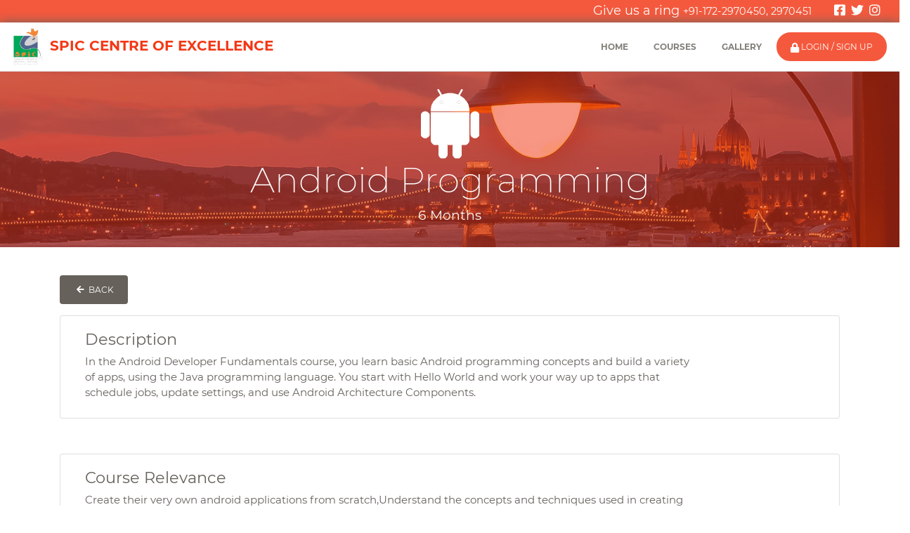

--- FILE ---
content_type: text/html; charset=UTF-8
request_url: http://spicindia.com/spic_training/index.php/course_list/overview/13
body_size: 16667
content:
<!DOCTYPE html>
<html lang="en">

<head>
  <meta charset="utf-8" />
  <link rel="apple-touch-icon" sizes="76x76" href="./apple-icon.png">
  <link rel="icon" type="image/png" href="./favicon.png">
  <meta http-equiv="X-UA-Compatible" content="IE=edge,chrome=1" />
  <title>SPIC Centre of Excellence</title>
  <meta content='width=device-width, initial-scale=1.0, maximum-scale=1.0, user-scalable=0, shrink-to-fit=no' name='viewport' />

  <link rel="stylesheet" type="text/css" href="http://spicindia.com/spic_training/assets/css/bootstrap.min.css" />
  <link rel="stylesheet" type="text/css" href="http://spicindia.com/spic_training/assets/css/owl.carousel.min.css" />
  <link rel="stylesheet" type="text/css" href="http://spicindia.com/spic_training/assets/css/owl.theme.default.min.css" />
  <link rel="stylesheet" type="text/css" href="http://spicindia.com/spic_training/assets/css/owl.theme.green.min.css" />
  <link rel="stylesheet" type="text/css" href="http://spicindia.com/spic_training/assets/css/ekko-lightbox.css" />
  <link rel="stylesheet" type="text/css" href="http://spicindia.com/spic_training/assets/css/bootstrap-datepicker.standalone.min.css" />
  
  <link rel="stylesheet" type="text/css" href="http://spicindia.com/spic_training/assets/css/jquery.dataTables.css" />
  <link rel="stylesheet" type="text/css" href="http://spicindia.com/spic_training/assets/css/fonts.css" />

  <link rel="stylesheet" type="text/css" href="http://spicindia.com/spic_training/assets/css/paper-kit.css" />
  <link rel="stylesheet" type="text/css" href="http://spicindia.com/spic_training/assets/css/mp.css" />
  <link rel="stylesheet" type="text/css" href="http://spicindia.com/spic_training/assets/css/style.css" />
  <link rel="stylesheet" type="text/css" href="http://spicindia.com/spic_training/assets/css/all.css" />
</head>

<body class="landing-page sidebar-collapse">


  <div class="row ptb-5 top-bar card-body-bg"> 
    <div class="container-fluid">
      <div class="row">
        <!-- <div class="col-lg-2 col-md-3 chdadmn"><img src="https://chdsw.gov.in/assets/img/ca.png" />Chandigarh Administration</div>  -->
        <div class="col-lg-12 text-right"> 
         <ul class="top-social plr-20">
            <li class="lh-0"><a href="javascript:void()">Give us a ring <small>+91-172-2970450, 2970451</small></a> &nbsp; &nbsp; &nbsp; </li>
            <li class="lh-0"><a href="#" target="_blank" title="Facebook" class="screen-reader-text external"><i class="fab fa-facebook-square" aria-hidden="true"></i></a></li>
            <li class="lh-0"><a href="#" target="_blank" title="Twitter" class="screen-reader-text external"><i class="fab fa-twitter" aria-hidden="true"></i></a></li>
            <li class="lh-0"><a href="#" target="_blank" title="Instagram" class="screen-reader-text external"><i class="fab fa-instagram" aria-hidden="true"></i></a></li>
          </ul>
        </div>   
      </div>
    </div>     
  </div>

 
  <!-- Navbar -->
  <nav class="navbar navbar-expand-lg nav-down">
    <div class="container-fluid">
      <div class="navbar-translate">
        <a class="navbar-brand p-0" href="http://spicindia.com/spic_training/index.php/" title="SPIC Training"><img src="http://spicindia.com/spic_training/assets/img/spic-logo.jpg" width="50" /> SPIC Centre of Excellence</a>
        <button class="navbar-toggler" type="button" data-toggle="collapse" data-target="#navigation" aria-controls="navigation-index" aria-expanded="false" aria-label="Toggle navigation">
          <span class="navbar-toggler-bar bar1"></span>
          <span class="navbar-toggler-bar bar2"></span>
          <span class="navbar-toggler-bar bar3"></span>
        </button>
      </div>
      <div class="collapse navbar-collapse" data-nav-image="http://spicindia.com/spic_training/assets/img/blurred-image-1.jpg" data-color="orange">
        <ul class="navbar-nav ml-auto">
          
          <li class="nav-item ">
            <a class="nav-link" href="http://spicindia.com/spic_training/index.php/">Home</a>
          </li>
          <li class="nav-item ">
            <a class="nav-link" href="http://spicindia.com/spic_training/index.php/course_list">Courses</a>
          </li>
          <li class="nav-item ">
            <a class="nav-link" href="http://spicindia.com/spic_training/index.php/gallery">Gallery</a>
          </li>
                      <li class="nav-item">
              <a class="btn btn-round btn-danger" href="http://spicindia.com/spic_training/index.php/student_login/index"><i class="fas fa-lock"></i> Login / Sign Up</a>
            </li>
                 
        </ul>
      </div>
    </div>
  </nav>
  <!-- End Navbar --> 
   
  <div class="wrapper">
    
    <div class="page-header page-header-small">
      <div class="filter filter-danger"></div>
      <div class="content-center">
        <div class="container">
          <img src="http://spicindia.com/spic_training/uploads/syllabus/1635500872android.png" width="100" />
          <h1 class="fw-100">Android Programming</h1>
          <!-- <h5 class="text-light">LONGTERM</h5> -->
          <h5 class="text-light">6 Months</h5>
          <!-- <h3>Let us tell you more about what we do.</h3> -->
        </div>
      </div>
    </div>

    <div class="section landing-section">
      
      <div class="container-fluid">
        
                       
        <div class="container-fluid">
            
            <div class="container-fluid ptb-20">
              
              <div class="container">
                <div class="form-group">
                  <a href="http://spicindia.com/spic_training/index.php/course_list/index" class="btn btn-dark"><i class="fa fa-arrow-left"></i> Back</a>                </div>
              </div>   
             
              <div class="container">
                
                <div class="card">
                  <div class="card-body">
                    <div class="row">
                      <div class="col-md-12 m-auto">
                        <div class="panel panel-primary">
                          <div class="panel-body">
                            <div class="col-md-10">
                              <h4>Description</h4>
                              <p>In the Android Developer Fundamentals course, you learn basic Android programming concepts and build a variety of apps, using the Java programming language. You start with Hello World and work your way up to apps that schedule jobs, update settings, and use Android Architecture Components.</p>
                            </div>
                          </div>
                        </div>
                      </div>
                    </div><!--/.row-->
                  </div>
                </div>

                <div class="card mtb-50">
                  <div class="card-body ptb-30">
                    <div class="row">
                      <div class="col-md-12 m-auto">
                        <div class="panel panel-primary">
                          <div class="panel-body">
                            <div class="col-md-10">
                              <h4>Course Relevance</h4>
                              <p>Create their very own android applications from scratch,Understand the concepts and techniques used in creating applications.Deploy self developed applications on android devices.Learn how to create user interfaces for android applications</p>
                             </div>
                          </div>
                        </div>
                      </div>
                    </div><!--/.row-->
                  </div>
                </div>
              
                <div class="card mtb-50">
                  <div class="card-body ptb-30">
                    <div class="row">
                      <div class="col-md-12 m-auto">
                        <div class="panel panel-primary">
                          <div class="panel-body">
                            <div class="col-md-10">
                              <h4>Job Opportunity</h4>
                              <p>Android Application Devloper</p>
                            </div>
                          </div>
                        </div>
                      </div>
                    </div><!--/.row-->
                  </div>
                </div>
             
                <div class="card mtb-50">
                  <div class="card-body ptb-30">
                    <div class="row">
                      <div class="col-md-12 m-auto">
                        <div class="panel panel-primary">
                          <div class="panel-body">
                            <div class="row">
                                                                                                                                                                                                                                                                                          </div>
                          </div>
                        </div>
                      </div>
                    </div><!--/.row-->
                  </div>
                </div>
            
              </div>

          </div>

        </div>    

      </div>

    </div>
 
  </div>
 <footer class="footer footer-black footer-big">
    <div class="container">
      <div class="row">
        <div class="col-md-2 text-center col-sm-3 col-12 ml-auto mr-auto">
          <h4>SPIC Training</h4>
          <div class="social-area">
            <a class="btn btn-just-icon btn-round btn-facebook">
              <i class="fab fa-facebook" aria-hidden="true"></i>
            </a>
            <a class="btn btn-just-icon btn-round btn-twitter">
              <i class="fab fa-twitter" aria-hidden="true"></i>
            </a>
            <a class="btn btn-just-icon btn-round btn-google">
              <i class="fab fa-google-plus" aria-hidden="true"></i>
            </a>
          </div>
        </div>
        
        <div class="col-md-9 col-sm-9 col-12 ml-auto mr-auto">
          
          <div class="row">
            
            <div class="col-md-3 col-sm-3 col-6">
              <div class="links">
                <ul class="uppercase-links stacked-links">
                  <li><a href="http://spicindia.com/spic_training/index.php/">Home</a></li>
                </ul>
              </div>
            </div>
            
            <div class="col-md-3 col-sm-3 col-6">
              <div class="links">
                <ul class="uppercase-links stacked-links">
                  <li><a href="http://spicindia.com/spic_training/index.php/course_list">Courses</a></li>
                </ul>
              </div>
            </div>
            
            <div class="col-md-3 col-sm-3 col-6">
              <div class="links">
                <ul class="uppercase-links stacked-links">
                  <li><a href="http://spicindia.com/spic_training/index.php/gallery">Gallery</a></li>
                </ul>
              </div>
            </div>
            
            <div class="col-md-3 col-sm-3 col-6">
              <div class="links">
                <ul class="uppercase-links stacked-links">
                					            <li><a href="http://spicindia.com/spic_training/index.php/student_login/index">Login/Signup</a></li>
				                          </ul>
              </div>
            </div>
            
          </div>

          <hr>
          
          <div class="copyright">
            <div class="pull-left">&copy All Right Reserved SPIC</div>
            <div class="links pull-right">
              <ul>
                <li><a href="#">Terms</a></li> | <li><a href="#">Privacy</a></li>
              </ul>
            </div>
          </div>

        </div>

      </div>

    </div>
    
  </footer>

	<script type="text/javascript" src="http://spicindia.com/spic_training/assets/js/jquery.min.js"></script>
	<script type="text/javascript" src="http://spicindia.com/spic_training/assets/js/bootstrap.bundle.min.js"></script>
	<script type="text/javascript" src="http://spicindia.com/spic_training/assets/js/owl.carousel.min.js"></script>
	<script type="text/javascript" src="http://spicindia.com/spic_training/assets/js/ekko-lightbox.min.js"></script>
	<script type="text/javascript" src="http://spicindia.com/spic_training/assets/js/bootstrap-datepicker.min.js"></script>
	<script type="text/javascript" src="http://spicindia.com/spic_training/assets/js/paper-kit.js"></script>
	<script type="text/javascript" src="http://spicindia.com/spic_training/assets/js/jquery.dataTables.js"></script>

	<script type="text/javascript">
		$(document).on('click', '[data-toggle="lightbox"]', function(event) {
            event.preventDefault();
            $(this).ekkoLightbox();
        });

		$(function(){
			
			var baseUrl = 'http://spicindia.com/spic_training/index.php';
			
			$("#contact-form").submit(function(e){
				
				e.preventDefault();
				
				$.ajax({
				    type : 'POST',
				    dataType : 'JSON',
				    url : baseUrl+'/home/index',
				    data : $(this).serialize()+"&send_message_ajax=Send Message Through Ajax",
				    success: function (data) {
				    	var htmldata = "";
				    	if(data != "") {
				    		htmldata = '<div class="alert alert-'+data['class']+'"><a href="#" data-dismiss="alert" class="close">&times;</a>'+(data['description'])+'</div>';
				    	}
			    		$('#errors').html(htmldata);
				    },
				    error: function( XMLHttpRequest, textStatus, errorThrown ) { 
				    	var htmldata = "";
				    	htmldata = '<div class="alert alert-danger"><a href="#" data-dismiss="alert" class="close">&times;</a><p>Status : '+(textStatus)+'</p><p>Error: '+(errorThrown)+'</p></div>';	
				    	$('#errors').html(htmldata);
	          }  
				});
			});

			//Add a minus icon to the collapse element that is open by default
	  	$('.collapse.show').each(function(){
				$(this).parent().find(".fa").removeClass("fa-plus").addClass("fa-minus");
	    });
		      
		  //Toggle plus/minus icon on show/hide of collapse element
			$('.collapse').on('shown.bs.collapse', function(){
				$(this).parent().find(".fa").removeClass("fa-plus").addClass("fa-minus");
			}).on('hidden.bs.collapse', function(){
				$(this).parent().find(".fa").removeClass("fa-minus").addClass("fa-plus");
			}); 
			
			$('.owl-carousel').owlCarousel({
			    loop:true,
			    margin:10,
			    nav:false,
			    autoplay:true,
			    responsive:{
			        0:{
			            items:1
			        },
			        600:{
			            items:3
			        },
			        1000:{
			            items:4
			        }
			    }
			});

			$('.datepicker').datepicker();
			$('.feedbackdate').datepicker({
				format : 'yyyy-mm-dd',
				autoclose:true,
				endDate: '+0d',
			});

			$('form#editprofile .profile').click(function(){

				$("form#editprofile :not(.intro)").removeAttr('disabled');

			});
			
			$('.btn-action').click(function(){
			    var url = $(this).data("url");
			    var token_id = atob(url.substr(url.lastIndexOf('/') + 1));
			    $.ajax({
			        url: url,
			        type: 'POST',
			        dataType: 'JSON',
			        success: function(res) {
			        	$('.modal-body').html(res);
			            $('#record'+token_id).modal('show');
			        },
			        error:function(request, status, error) {
			            console.log("ajax call went wrong:" + request.responseText);
			        }
			    });
			});

			$('.dataTable').DataTable({
				scrollX : true,
			});

			$('.datatablefx').DataTable();
			// var table = $('#example').DataTable();
			// $('#container').css( 'display', 'block' );
			// table.columns.adjust().draw();
			
// 			$('.dataTable').on('shown.bs.collapse', function () {
// 			    $($.fn.dataTable.tables(true)).DataTable().columns.adjust();
//             });

// 			var table = $('.dataTable').DataTable();
//             table.css( 'overflow', 'scroll' );
//             table.columns.adjust().draw();
			
			$('.datepicker').datepicker({
				dateFormat: 'yy-mm-dd',
		        changeYear: true,
		        changeMonth: true,
		        yearRange: '1950:2005',
			});
			
			$('#student-registration-six-months select[name=course_id]').change(function(){
				var course_id = $.trim($(this).val());
				var baseUrl = 'http://spicindia.com/spic_training/index.php';
				$.ajax({
					url : baseUrl + 'training/get_course_detail',
					type : 'POST',
					dataType: 'json',
					data: { course_id : course_id },
					success: function(o){
						$('#student-registration-six-months input[name=regfee]').val(o);
					}
				});
			});

		});
	</script>
</body>
</html>

--- FILE ---
content_type: text/css
request_url: http://spicindia.com/spic_training/assets/css/paper-kit.css
body_size: 320068
content:
.bootstrap-switch {
  display: inline-block;
  direction: ltr;
  cursor: pointer;
  border-radius: 30px;
  border: 0;
  position: relative;
  text-align: left;
  overflow: hidden;
  margin-bottom: 5px;
  line-height: 8px;
  width: 61px !important;
  height: 26px;
  outline: none;
  z-index: 0;
  margin-right: 1px;
  -webkit-user-select: none;
  -moz-user-select: none;
  -ms-user-select: none;
  user-select: none;
  vertical-align: middle;
  -webkit-transition: border-color ease-in-out .15s, box-shadow ease-in-out .15s;
  transition: border-color ease-in-out .15s, box-shadow ease-in-out .15s;
}

.bootstrap-switch .bootstrap-switch-container {
  display: inline-flex;
  top: 0;
  height: 26px;
  border-radius: 4px;
  -webkit-transform: translate3d(0, 0, 0);
  transform: translate3d(0, 0, 0);
  width: 100px !important;
}

.bootstrap-switch .bootstrap-switch-handle-on,
.bootstrap-switch .bootstrap-switch-handle-off,
.bootstrap-switch .bootstrap-switch-label {
  -webkit-box-sizing: border-box;
  -moz-box-sizing: border-box;
  box-sizing: border-box;
  cursor: pointer;
  display: inline-block !important;
  height: 100%;
  color: #fff;
  padding: 6px 12px;
  font-size: 11px;
  text-indent: -5px;
  line-height: 15px;
  -webkit-transition: 0.25s ease-out;
  transition: 0.25s ease-out;
}

.bootstrap-switch .bootstrap-switch-handle-on i,
.bootstrap-switch .bootstrap-switch-handle-off i,
.bootstrap-switch .bootstrap-switch-label i {
  font-size: 12px;
  line-height: 14px;
}

.bootstrap-switch .bootstrap-switch-handle-on,
.bootstrap-switch .bootstrap-switch-handle-off {
  text-align: center;
  z-index: 1;
  float: left;
  width: 50% !important;
  background-color: #66615B;
}

.bootstrap-switch .bootstrap-switch-handle-on.bootstrap-switch-primary,
.bootstrap-switch .bootstrap-switch-handle-off.bootstrap-switch-primary {
  color: #fff;
  background: #7A9E9F;
}

.bootstrap-switch .bootstrap-switch-handle-on.bootstrap-switch-info,
.bootstrap-switch .bootstrap-switch-handle-off.bootstrap-switch-info {
  color: #fff;
  background: #68B3C8;
}

.bootstrap-switch .bootstrap-switch-handle-on.bootstrap-switch-success,
.bootstrap-switch .bootstrap-switch-handle-off.bootstrap-switch-success {
  color: #fff;
  background: #7AC29A;
}

.bootstrap-switch .bootstrap-switch-handle-on.bootstrap-switch-warning,
.bootstrap-switch .bootstrap-switch-handle-off.bootstrap-switch-warning {
  background: #F3BB45;
  color: #fff;
}

.bootstrap-switch .bootstrap-switch-handle-on.bootstrap-switch-danger,
.bootstrap-switch .bootstrap-switch-handle-off.bootstrap-switch-danger {
  color: #fff;
  background: #EB5E28;
}

.bootstrap-switch .bootstrap-switch-handle-off.bootstrap-switch-default {
  color: #fff;
  background: #cfcfca;
}

.bootstrap-switch .bootstrap-switch-label {
  text-align: center;
  z-index: 100;
  color: #333333;
  background: #ffffff;
  width: 22px !important;
  height: 22px;
  margin: 2px -11px;
  border-radius: 12px;
  position: relative;
  float: left;
  padding: 0;
  background-color: #FFFFFF;
  box-shadow: 0 1px 1px #FFFFFF inset, 0 1px 1px rgba(0, 0, 0, 0.25);
}

.bootstrap-switch .bootstrap-switch-handle-on {
  border-bottom-left-radius: 3px;
  border-top-left-radius: 3px;
}

.bootstrap-switch .bootstrap-switch-handle-off {
  text-indent: 6px;
}

.bootstrap-switch input[type='radio'],
.bootstrap-switch input[type='checkbox'] {
  position: absolute !important;
  top: 0;
  left: 0;
  opacity: 0;
  filter: alpha(opacity=0);
  z-index: -1;
}

.bootstrap-switch input[type='radio'].form-control,
.bootstrap-switch input[type='checkbox'].form-control {
  height: auto;
}

.bootstrap-switch.bootstrap-switch-mini .bootstrap-switch-handle-on,
.bootstrap-switch.bootstrap-switch-mini .bootstrap-switch-handle-off,
.bootstrap-switch.bootstrap-switch-mini .bootstrap-switch-label {
  padding: 1px 5px;
  font-size: 12px;
  line-height: 1.5;
}

.bootstrap-switch.bootstrap-switch-small .bootstrap-switch-handle-on,
.bootstrap-switch.bootstrap-switch-small .bootstrap-switch-handle-off,
.bootstrap-switch.bootstrap-switch-small .bootstrap-switch-label {
  padding: 5px 10px;
  font-size: 12px;
  line-height: 1.5;
}

.bootstrap-switch.bootstrap-switch-large .bootstrap-switch-handle-on,
.bootstrap-switch.bootstrap-switch-large .bootstrap-switch-handle-off,
.bootstrap-switch.bootstrap-switch-large .bootstrap-switch-label {
  padding: 6px 16px;
  font-size: 18px;
  line-height: 1.33;
}

.bootstrap-switch.bootstrap-switch-disabled,
.bootstrap-switch.bootstrap-switch-readonly,
.bootstrap-switch.bootstrap-switch-indeterminate {
  cursor: default !important;
}

.bootstrap-switch.bootstrap-switch-disabled .bootstrap-switch-handle-on,
.bootstrap-switch.bootstrap-switch-readonly .bootstrap-switch-handle-on,
.bootstrap-switch.bootstrap-switch-indeterminate .bootstrap-switch-handle-on,
.bootstrap-switch.bootstrap-switch-disabled .bootstrap-switch-handle-off,
.bootstrap-switch.bootstrap-switch-readonly .bootstrap-switch-handle-off,
.bootstrap-switch.bootstrap-switch-indeterminate .bootstrap-switch-handle-off,
.bootstrap-switch.bootstrap-switch-disabled .bootstrap-switch-label,
.bootstrap-switch.bootstrap-switch-readonly .bootstrap-switch-label,
.bootstrap-switch.bootstrap-switch-indeterminate .bootstrap-switch-label {
  opacity: 0.5;
  filter: alpha(opacity=50);
  cursor: default !important;
}

.bootstrap-switch.bootstrap-switch-animate .bootstrap-switch-container {
  -webkit-transition: margin-left 0.5s;
  transition: margin-left 0.5s;
}

.bootstrap-switch.bootstrap-switch-inverse .bootstrap-switch-handle-on {
  border-bottom-left-radius: 0;
  border-top-left-radius: 0;
  border-bottom-right-radius: 3px;
  border-top-right-radius: 3px;
}

.bootstrap-switch.bootstrap-switch-inverse .bootstrap-switch-handle-off {
  border-bottom-right-radius: 0;
  border-top-right-radius: 0;
  border-bottom-left-radius: 3px;
  border-top-left-radius: 3px;
}

.bootstrap-switch.bootstrap-switch-on .bootstrap-switch-container {
  margin-left: -2px !important;
}

.bootstrap-switch.bootstrap-switch-off .bootstrap-switch-container {
  margin-left: -37px !important;
}

.bootstrap-switch.bootstrap-switch-on:hover .bootstrap-switch-label {
  width: 26px !important;
  margin: 2px -15px;
}

.bootstrap-switch.bootstrap-switch-off:hover .bootstrap-switch-label {
  width: 26px !important;
  margin: 2px -15px -13px -11px;
}

.bootstrap-switch.bootstrap-switch-on .bootstrap-switch-handle-off {
  background-color: #66615B;
}

.bootstrap-switch.bootstrap-switch-off .bootstrap-switch-handle-on {
  background-color: #cfcfca;
}

.bootstrap-switch.bootstrap-switch-on .bootstrap-switch-danger {
  background-color: #EB5E28;
}

.bootstrap-switch.bootstrap-switch-on .bootstrap-switch-warning {
  background-color: #F3BB45;
}

.bootstrap-switch.bootstrap-switch-on .bootstrap-switch-success {
  background-color: #7AC29A;
}

.bootstrap-switch.bootstrap-switch-on .bootstrap-switch-primary {
  background-color: #7A9E9F;
}

.bootstrap-switch.bootstrap-switch-on .bootstrap-switch-info {
  background-color: #68B3C8;
}

.bootstrap-switch.bootstrap-switch-on .bootstrap-switch-default {
  background-color: #66615B;
}

.bootstrap-switch.bootstrap-switch-off .bootstrap-switch-danger,
.bootstrap-switch.bootstrap-switch-off .bootstrap-switch-primary,
.bootstrap-switch.bootstrap-switch-off .bootstrap-switch-info,
.bootstrap-switch.bootstrap-switch-off .bootstrap-switch-warning,
.bootstrap-switch.bootstrap-switch-off .bootstrap-switch-success {
  background-color: #cfcfca;
}

/*! nouislider - 13.1.1 - 2/14/2019 */

/* Functional styling;
 * These styles are required for noUiSlider to function.
 * You don't need to change these rules to apply your design.
 */

.noUi-target,
.noUi-target * {
  -webkit-touch-callout: none;
  -webkit-tap-highlight-color: transparent;
  -webkit-user-select: none;
  -ms-touch-action: none;
  touch-action: none;
  -ms-user-select: none;
  -moz-user-select: none;
  user-select: none;
  -moz-box-sizing: border-box;
  box-sizing: border-box;
}

.noUi-target {
  position: relative;
  direction: ltr;
}

.noUi-base,
.noUi-connects {
  width: 100%;
  height: 100%;
  position: relative;
  z-index: 1;
}

/* Wrapper for all connect elements.
 */

.noUi-connects {
  overflow: hidden;
  z-index: 0;
}

.noUi-connect,
.noUi-origin {
  will-change: transform;
  position: absolute;
  z-index: 1;
  top: 0;
  left: 0;
  height: 100%;
  width: 100%;
  -ms-transform-origin: 0 0;
  -webkit-transform-origin: 0 0;
  transform-origin: 0 0;
}

/* Offset direction
 */

html:not([dir="rtl"]) .noUi-horizontal .noUi-origin {
  left: auto;
  right: 0;
}

/* Give origins 0 height/width so they don't interfere with clicking the
 * connect elements.
 */

.noUi-vertical .noUi-origin {
  width: 0;
}

.noUi-horizontal .noUi-origin {
  height: 0;
}

.noUi-handle {
  position: absolute;
}

.noUi-state-tap .noUi-connect,
.noUi-state-tap .noUi-origin {
  -webkit-transition: transform 0.3s;
  transition: transform 0.3s;
}

.noUi-state-drag * {
  cursor: inherit !important;
}

/* Slider size and handle placement;
 */

.noUi-horizontal {
  height: 1px;
}

.noUi-horizontal .noUi-handle {
  border-radius: 50%;
  background-color: #FFFFFF;
  box-shadow: 0 1px 13px 0 rgba(0, 0, 0, 0.2);
  height: 15px;
  width: 15px;
  cursor: pointer;
  margin-left: -10px;
  margin-top: -7px;
}

.noUi-vertical {
  width: 18px;
}

.noUi-vertical .noUi-handle {
  width: 28px;
  height: 34px;
  left: -6px;
  top: -17px;
}

html:not([dir="rtl"]) .noUi-horizontal .noUi-handle {
  right: -15px;
  left: auto;
  outline: none;
}

/* Styling;
 * Giving the connect element a border radius causes issues with using transform: scale
 */

.noUi-target {
  background-color: rgba(182, 182, 182, 0.3);
  border-radius: 3px;
}

.noUi-connects {
  border-radius: 3px;
}

.noUi-connect {
  background: #66615B;
  border-radius: 3px;
  -webkit-transition: background 450ms;
  transition: background 450ms;
}

/* Handles and cursors;
 */

.noUi-draggable {
  cursor: ew-resize;
}

.noUi-vertical .noUi-draggable {
  cursor: ns-resize;
}

.noUi-handle {
  border-radius: 3px;
  background: #FFF;
  cursor: default;
  box-shadow: inset 0 0 1px #FFF, inset 0 1px 7px #EBEBEB, 0 3px 6px -3px #BBB;
  -webkit-transition: 300ms ease 0s;
  -moz-transition: 300ms ease 0s;
  -ms-transition: 300ms ease 0s;
  -o-transform: 300ms ease 0s;
  transition: 300ms ease 0s;
}

.noUi-active {
  -webkit-transform: scale3d(1.5, 1.5, 1);
  -moz-transform: scale3d(1.5, 1.5, 1);
  -ms-transform: scale3d(1.5, 1.5, 1);
  -o-transform: scale3d(1.5, 1.5, 1);
  transform: scale3d(1.5, 1.5, 1);
}

/* Disabled state;
 */

[disabled] .noUi-connect {
  background: #B8B8B8;
}

[disabled].noUi-target,
[disabled].noUi-handle,
[disabled] .noUi-handle {
  cursor: not-allowed;
}

/* Base;
 *
 */

.noUi-pips,
.noUi-pips * {
  -moz-box-sizing: border-box;
  box-sizing: border-box;
}

.noUi-pips {
  position: absolute;
  color: #999;
}

/* Values;
 *
 */

.noUi-value {
  position: absolute;
  white-space: nowrap;
  text-align: center;
}

.noUi-value-sub {
  color: #ccc;
  font-size: 10px;
}

/* Markings;
 *
 */

.noUi-marker {
  position: absolute;
  background: #CCC;
}

.noUi-marker-sub {
  background: #AAA;
}

.noUi-marker-large {
  background: #AAA;
}

/* Horizontal layout;
 *
 */

.noUi-pips-horizontal {
  padding: 10px 0;
  height: 80px;
  top: 100%;
  left: 0;
  width: 100%;
}

.noUi-value-horizontal {
  -webkit-transform: translate(-50%, 50%, 0);
  transform: translate(-50%, 50%, 0);
}

.noUi-rtl .noUi-value-horizontal {
  -webkit-transform: translate(50%, 50%);
  transform: translate(50%, 50%);
}

.noUi-marker-horizontal.noUi-marker {
  margin-left: -1px;
  width: 2px;
  height: 5px;
}

.noUi-marker-horizontal.noUi-marker-sub {
  height: 10px;
}

.noUi-marker-horizontal.noUi-marker-large {
  height: 15px;
}

/* Vertical layout;
 *
 */

.noUi-pips-vertical {
  padding: 0 10px;
  height: 100%;
  top: 0;
  left: 100%;
}

.noUi-value-vertical {
  -webkit-transform: translate3d(0, 50%, 0);
  transform: translate3d(0, 50%, 0);
  padding-left: 25px;
}

.noUi-rtl .noUi-value-vertical {
  -webkit-transform: translate(0, 50%);
  transform: translate(0, 50%);
}

.noUi-marker-vertical.noUi-marker {
  width: 5px;
  height: 2px;
  margin-top: -1px;
}

.noUi-marker-vertical.noUi-marker-sub {
  width: 10px;
}

.noUi-marker-vertical.noUi-marker-large {
  width: 15px;
}

.noUi-tooltip {
  display: block;
  position: absolute;
  border: 1px solid #D9D9D9;
  border-radius: 3px;
  background: #fff;
  color: #000;
  padding: 5px;
  text-align: center;
  white-space: nowrap;
}

.noUi-horizontal .noUi-tooltip {
  -webkit-transform: translate(-50%, 0);
  transform: translate(-50%, 0);
  left: 50%;
  bottom: 120%;
}

.noUi-vertical .noUi-tooltip {
  -webkit-transform: translate(0, -50%);
  transform: translate(0, -50%);
  top: 50%;
  right: 120%;
}

.slider.slider-neutral .noUi-connect,
.slider.slider-neutral.noUi-connect {
  background-color: #FFFFFF;
}

.slider.slider-neutral.noUi-target {
  background-color: rgba(255, 255, 255, 0.3);
}

.slider.slider-neutral .noUi-handle {
  background-color: #FFFFFF;
}

.slider.slider-primary .noUi-connect,
.slider.slider-primary.noUi-connect {
  background-color: #51cbce;
}

.slider.slider-primary.noUi-target {
  background-color: rgba(81, 188, 218, 0.2);
}

.slider.slider-primary .noUi-handle {
  background-color: #51cbce;
  box-shadow: 0px 0px 10px 0px #51cbce;
}

.slider.slider-info .noUi-connect,
.slider.slider-info.noUi-connect {
  background-color: #51bcda;
}

.slider.slider-info.noUi-target {
  background-color: rgba(81, 203, 206, 0.2);
}

.slider.slider-info .noUi-handle {
  background-color: #51bcda;
  box-shadow: 0px 0px 10px 0px #51bcda;
}

.slider.slider-success .noUi-connect,
.slider.slider-success.noUi-connect {
  background-color: #6bd098;
}

.slider.slider-success.noUi-target {
  background-color: rgba(107, 208, 152, 0.2);
}

.slider.slider-success .noUi-handle {
  background-color: #6bd098;
  box-shadow: 0px 0px 10px 0px #6bd098;
}

.slider.slider-warning .noUi-connect,
.slider.slider-warning.noUi-connect {
  background-color: #fbc658;
}

.slider.slider-warning.noUi-target {
  background-color: rgba(251, 198, 88, 0.2);
}

.slider.slider-warning .noUi-handle {
  background-color: #fbc658;
  box-shadow: 0px 0px 10px 0px #fbc658;
}

.slider.slider-danger .noUi-connect,
.slider.slider-danger.noUi-connect {
  background-color: #f5593d;
}

.slider.slider-danger.noUi-target {
  background-color: rgba(245, 89, 61, 0.2);
}

.slider.slider-danger .noUi-handle {
  background-color: #f5593d;
  box-shadow: 0px 0px 10px 0px #f5593d;
}

/*!
 * Bootstrap-select v1.13.2 (https://developer.snapappointments.com/bootstrap-select)
 *
 * Copyright 2012-2018 SnapAppointments, LLC
 * Licensed under MIT (https://github.com/snapappointments/bootstrap-select/blob/master/LICENSE)
 */

select.bs-select-hidden,
.bootstrap-select>select.bs-select-hidden,
select.selectpicker {
  display: none !important;
}

.bootstrap-select {
  width: 100% !important;
  /*IE9 and below*/
}

.bootstrap-select .dropdown-menu {
  overflow: visible !important;
  min-width: 100% !important;
}

.bootstrap-select .dropdown-menu .dropdown-item:focus {
  outline: none;
}

.bootstrap-select .dropdown-menu .dropdown-item:first-child {
  border-top-left-radius: 0;
  border-top-right-radius: 0;
}

.bootstrap-select .dropdown-menu .dropdown-item:last-child {
  border-bottom-left-radius: 0;
  border-bottom-right-radius: 0;
}

.bootstrap-select>.dropdown-toggle {
  position: relative;
  width: 100%;
  z-index: 1;
  text-align: right;
  white-space: nowrap;
}

.bootstrap-select>.dropdown-toggle:after {
  margin-top: 0;
}

.bootstrap-select>.dropdown-toggle.bs-placeholder,
.bootstrap-select>.dropdown-toggle.bs-placeholder:hover,
.bootstrap-select>.dropdown-toggle.bs-placeholder:focus,
.bootstrap-select>.dropdown-toggle.bs-placeholder:active {
  color: #999;
}

.bootstrap-select>.dropdown-toggle.bs-placeholder.btn-primary,
.bootstrap-select>.dropdown-toggle.bs-placeholder.btn-secondary,
.bootstrap-select>.dropdown-toggle.bs-placeholder.btn-success,
.bootstrap-select>.dropdown-toggle.bs-placeholder.btn-danger,
.bootstrap-select>.dropdown-toggle.bs-placeholder.btn-info,
.bootstrap-select>.dropdown-toggle.bs-placeholder.btn-dark,
.bootstrap-select>.dropdown-toggle.bs-placeholder.btn-primary:hover,
.bootstrap-select>.dropdown-toggle.bs-placeholder.btn-secondary:hover,
.bootstrap-select>.dropdown-toggle.bs-placeholder.btn-success:hover,
.bootstrap-select>.dropdown-toggle.bs-placeholder.btn-danger:hover,
.bootstrap-select>.dropdown-toggle.bs-placeholder.btn-info:hover,
.bootstrap-select>.dropdown-toggle.bs-placeholder.btn-dark:hover,
.bootstrap-select>.dropdown-toggle.bs-placeholder.btn-primary:focus,
.bootstrap-select>.dropdown-toggle.bs-placeholder.btn-secondary:focus,
.bootstrap-select>.dropdown-toggle.bs-placeholder.btn-success:focus,
.bootstrap-select>.dropdown-toggle.bs-placeholder.btn-danger:focus,
.bootstrap-select>.dropdown-toggle.bs-placeholder.btn-info:focus,
.bootstrap-select>.dropdown-toggle.bs-placeholder.btn-dark:focus,
.bootstrap-select>.dropdown-toggle.bs-placeholder.btn-primary:active,
.bootstrap-select>.dropdown-toggle.bs-placeholder.btn-secondary:active,
.bootstrap-select>.dropdown-toggle.bs-placeholder.btn-success:active,
.bootstrap-select>.dropdown-toggle.bs-placeholder.btn-danger:active,
.bootstrap-select>.dropdown-toggle.bs-placeholder.btn-info:active,
.bootstrap-select>.dropdown-toggle.bs-placeholder.btn-dark:active {
  color: rgba(255, 255, 255, 0.5);
}

.bootstrap-select>select {
  position: absolute !important;
  bottom: 0;
  left: 50%;
  display: block !important;
  width: 0.5px !important;
  height: 100% !important;
  padding: 0 !important;
  opacity: 0 !important;
  border: none;
}

.bootstrap-select>select.mobile-device {
  top: 0;
  left: 0;
  display: block !important;
  width: 100% !important;
  z-index: 2;
}

.has-error .bootstrap-select .dropdown-toggle,
.error .bootstrap-select .dropdown-toggle,
.bootstrap-select.is-invalid .dropdown-toggle,
.was-validated .bootstrap-select .selectpicker:invalid+.dropdown-toggle {
  border-color: #b94a48;
}

.bootstrap-select.is-valid .dropdown-toggle,
.was-validated .bootstrap-select .selectpicker:valid+.dropdown-toggle {
  border-color: #28a745;
}

.bootstrap-select.fit-width {
  width: auto !important;
}

.bootstrap-select:not([class*="col-"]):not([class*="form-control"]):not(.input-group-btn) {
  width: 220px;
}

.bootstrap-select .dropdown-toggle:focus {
  outline: thin dotted #333333 !important;
  outline: 5px auto -webkit-focus-ring-color !important;
  outline-offset: -2px;
}

.bootstrap-select.form-control {
  margin-bottom: 0;
  padding: 0;
  border: none;
}

:not(.input-group)>.bootstrap-select.form-control:not([class*="col-"]) {
  width: 100%;
}

.bootstrap-select.form-control.input-group-btn {
  z-index: auto;
}

.bootstrap-select.form-control.input-group-btn:not(:first-child):not(:last-child)>.btn {
  border-radius: 0;
}

.bootstrap-select:not(.input-group-btn),
.bootstrap-select[class*="col-"] {
  float: none;
  display: inline-block;
  margin-left: 0;
}

.bootstrap-select.dropdown-menu-right,
.bootstrap-select[class*="col-"].dropdown-menu-right,
.row .bootstrap-select[class*="col-"].dropdown-menu-right {
  float: right;
}

.form-inline .bootstrap-select,
.form-horizontal .bootstrap-select,
.form-group .bootstrap-select {
  margin-bottom: 0;
}

.form-group-lg .bootstrap-select.form-control,
.form-group-sm .bootstrap-select.form-control {
  padding: 0;
}

.form-group-lg .bootstrap-select.form-control .dropdown-toggle,
.form-group-sm .bootstrap-select.form-control .dropdown-toggle {
  height: 100%;
  font-size: inherit;
  line-height: inherit;
  border-radius: inherit;
}

.bootstrap-select.form-control-sm .dropdown-toggle,
.bootstrap-select.form-control-lg .dropdown-toggle {
  font-size: inherit;
  line-height: inherit;
  border-radius: inherit;
}

.bootstrap-select.form-control-sm .dropdown-toggle {
  padding: 0.25rem 0.5rem;
}

.bootstrap-select.form-control-lg .dropdown-toggle {
  padding: 0.5rem 1rem;
}

.form-inline .bootstrap-select .form-control {
  width: 100%;
}

.bootstrap-select.disabled,
.bootstrap-select>.disabled {
  cursor: not-allowed;
}

.bootstrap-select.disabled:focus,
.bootstrap-select>.disabled:focus {
  outline: none !important;
}

.bootstrap-select.bs-container {
  position: absolute;
  top: 0;
  left: 0;
  height: 0 !important;
  padding: 0 !important;
}

.bootstrap-select.bs-container .dropdown-menu {
  z-index: 1060;
}

.bootstrap-select .dropdown-toggle:before {
  content: '';
  display: inline-block;
}

.bootstrap-select .dropdown-toggle .filter-option {
  position: absolute;
  top: 0;
  left: 0;
  padding-top: inherit;
  padding-right: inherit;
  padding-bottom: inherit;
  padding-left: inherit;
  height: 100%;
  width: 100%;
  text-align: left;
}

.bootstrap-select .dropdown-toggle .filter-option-inner {
  padding-right: inherit;
}

.bootstrap-select .dropdown-toggle .filter-option-inner-inner {
  overflow: hidden;
}

.bootstrap-select .dropdown-toggle .caret {
  position: absolute;
  top: 50%;
  right: 12px;
  margin-top: -2px;
  vertical-align: middle;
}

.input-group .bootstrap-select.form-control .dropdown-toggle {
  border-radius: inherit;
}

.bootstrap-select[class*="col-"] .dropdown-toggle {
  width: 100%;
}

.bootstrap-select .dropdown-menu {
  min-width: 100%;
  -webkit-box-sizing: border-box;
  -moz-box-sizing: border-box;
  box-sizing: border-box;
}

.bootstrap-select .dropdown-menu>.inner:focus {
  outline: none !important;
}

.bootstrap-select .dropdown-toggle:focus,
.bootstrap-select .dropdown-toggle:focus:active {
  outline: none !important;
}

.bootstrap-select .dropdown-menu.inner {
  position: static;
  float: none;
  border: 0;
  padding: 0;
  margin: 0;
  border-radius: 0;
  -webkit-box-shadow: none;
  box-shadow: none;
}

.bootstrap-select .dropdown-menu li {
  position: relative;
}

.bootstrap-select .dropdown-menu li.active small {
  color: rgba(255, 255, 255, 0.5) !important;
}

.bootstrap-select .dropdown-menu li.disabled a {
  cursor: not-allowed;
}

.bootstrap-select .dropdown-menu li a {
  cursor: pointer;
  -webkit-user-select: none;
  -moz-user-select: none;
  -ms-user-select: none;
  user-select: none;
}

.bootstrap-select .dropdown-menu li a.opt {
  position: relative;
  padding-left: 2.25em;
}

.bootstrap-select .dropdown-menu li a span.check-mark {
  display: none;
}

.bootstrap-select .dropdown-menu li a span.text {
  display: inline-block;
}

.bootstrap-select .dropdown-menu li small {
  padding-left: 0.5em;
}

.bootstrap-select .dropdown-menu .notify {
  position: absolute;
  bottom: 5px;
  width: 96%;
  margin: 0 2%;
  min-height: 26px;
  padding: 3px 5px;
  background: #f5f5f5;
  border: 1px solid #e3e3e3;
  -webkit-box-shadow: inset 0 1px 1px rgba(0, 0, 0, 0.05);
  box-shadow: inset 0 1px 1px rgba(0, 0, 0, 0.05);
  pointer-events: none;
  opacity: 0.9;
  -webkit-box-sizing: border-box;
  -moz-box-sizing: border-box;
  box-sizing: border-box;
}

.bootstrap-select .no-results {
  padding: 3px;
  background: #f5f5f5;
  margin: 0 5px;
  white-space: nowrap;
}

.bootstrap-select.fit-width .dropdown-toggle .filter-option {
  position: static;
  display: inline;
  padding: 0;
}

.bootstrap-select.fit-width .dropdown-toggle .filter-option-inner,
.bootstrap-select.fit-width .dropdown-toggle .filter-option-inner-inner {
  display: inline;
}

.bootstrap-select.fit-width .dropdown-toggle .caret {
  position: static;
  top: auto;
  margin-top: -1px;
}

.bootstrap-select.show-tick .dropdown-menu .selected span.check-mark {
  position: absolute;
  display: inline-block;
  right: 15px;
  top: 5px;
}

.bootstrap-select.show-tick .dropdown-menu li a span.text {
  margin-right: 34px;
}

.bootstrap-select .bs-ok-default:after {
  content: '';
  display: block;
  width: 0.5em;
  height: 1em;
  border-style: solid;
  border-width: 0 0.26em 0.26em 0;
  -webkit-transform: rotate(45deg);
  -ms-transform: rotate(45deg);
  -o-transform: rotate(45deg);
  transform: rotate(45deg);
}

.bootstrap-select.show-menu-arrow.open>.dropdown-toggle,
.bootstrap-select.show-menu-arrow.show>.dropdown-toggle {
  z-index: 1061;
}

.bootstrap-select.show-menu-arrow .dropdown-toggle .filter-option:before {
  content: '';
  border-left: 7px solid transparent;
  border-right: 7px solid transparent;
  border-bottom: 7px solid rgba(204, 204, 204, 0.2);
  position: absolute;
  bottom: -4px;
  left: 9px;
  display: none;
}

.bootstrap-select.show-menu-arrow .dropdown-toggle .filter-option:after {
  content: '';
  border-left: 6px solid transparent;
  border-right: 6px solid transparent;
  border-bottom: 6px solid white;
  position: absolute;
  bottom: -4px;
  left: 10px;
  display: none;
}

.bootstrap-select.show-menu-arrow.dropup .dropdown-toggle .filter-option:before {
  bottom: auto;
  top: -4px;
  border-top: 7px solid rgba(204, 204, 204, 0.2);
  border-bottom: 0;
}

.bootstrap-select.show-menu-arrow.dropup .dropdown-toggle .filter-option:after {
  bottom: auto;
  top: -4px;
  border-top: 6px solid white;
  border-bottom: 0;
}

.bootstrap-select.show-menu-arrow.pull-right .dropdown-toggle .filter-option:before {
  right: 12px;
  left: auto;
}

.bootstrap-select.show-menu-arrow.pull-right .dropdown-toggle .filter-option:after {
  right: 13px;
  left: auto;
}

.bootstrap-select.show-menu-arrow.open>.dropdown-toggle .filter-option:before,
.bootstrap-select.show-menu-arrow.show>.dropdown-toggle .filter-option:before,
.bootstrap-select.show-menu-arrow.open>.dropdown-toggle .filter-option:after,
.bootstrap-select.show-menu-arrow.show>.dropdown-toggle .filter-option:after {
  display: block;
}

.bs-searchbox,
.bs-actionsbox,
.bs-donebutton {
  padding: 4px 8px;
}

.bs-actionsbox {
  width: 100%;
  -webkit-box-sizing: border-box;
  -moz-box-sizing: border-box;
  box-sizing: border-box;
}

.bs-actionsbox .btn-group button {
  width: 50%;
}

.bs-donebutton {
  float: left;
  width: 100%;
  -webkit-box-sizing: border-box;
  -moz-box-sizing: border-box;
  box-sizing: border-box;
}

.bs-donebutton .btn-group button {
  width: 100%;
}

.bs-searchbox+.bs-actionsbox {
  padding: 0 8px 4px;
}

.bs-searchbox .form-control {
  margin-bottom: 0;
  width: 100%;
  float: none;
}

/*
 * bootstrap-tagsinput v0.8.0
 *
 */

.bootstrap-tagsinput {
  background-color: transparent;
  display: inline-block;
  padding: 4px 6px;
  color: #555;
  vertical-align: middle;
  border-radius: 4px;
  width: 100%;
  line-height: 22px;
  cursor: text;
}

.bootstrap-tagsinput input {
  border: none;
  box-shadow: none;
  outline: none;
  background-color: transparent;
  padding: 0 6px;
  margin: 0;
  width: auto;
  max-width: inherit;
}

.bootstrap-tagsinput input:focus {
  border: none;
  box-shadow: none;
}

.bootstrap-tagsinput input::-moz-placeholder {
  color: #999;
  opacity: 1;
}

.bootstrap-tagsinput input:-ms-input-placeholder {
  color: #999;
}

.bootstrap-tagsinput input::-webkit-input-placeholder {
  color: #999;
}

.bootstrap-tagsinput.form-control input::-moz-placeholder {
  color: #999;
}

.bootstrap-tagsinput.form-control input:-ms-input-placeholder {
  color: #999;
}

.bootstrap-tagsinput.form-control input::-webkit-input-placeholder {
  color: #999;
}

.bootstrap-tagsinput .badge {
  -webkit-transition: all 170ms linear;
  -moz-transition: all 170ms linear;
  -o-transition: all 170ms linear;
  -ms-transition: all 170ms linear;
  transition: all 170ms linear;
}

.bootstrap-tagsinput .badge {
  cursor: pointer;
  margin: 5px 3px 5px 0;
  position: relative;
  padding: 4px 8px 3px .8em;
  border-radius: 12px;
  color: #FFF;
  font-size: .75em;
  font-weight: 500;
  display: inline-block;
  line-height: 1.5em;
  text-transform: uppercase;
}

.bootstrap-tagsinput .badge:hover {
  padding-right: 25px;
}

.bootstrap-tagsinput .badge:hover [data-role="remove"] {
  opacity: 1;
  padding-right: 6px;
}

.bootstrap-tagsinput .badge [data-role="remove"] {
  cursor: pointer;
  position: absolute;
  top: 3.5px;
  right: 0;
  opacity: 0;
}

.bootstrap-tagsinput .badge [data-role="remove"]:after {
  content: "\f00d";
  padding: 0px 4px;
  font-size: 18px;
  font: normal normal normal 10px/1 FontAwesome;
}

.bootstrap-tagsinput .badge [data-role="remove"]:hover:active {
  box-shadow: inset 0 3px 5px rgba(0, 0, 0, 0.125);
  opacity: 1;
}

.badge-success {
  background-color: #7AC29A;
}

.btn-file {
  position: relative;
  overflow: hidden;
  vertical-align: middle;
}

.btn-file>input {
  position: absolute;
  top: 0;
  right: 0;
  width: 100%;
  height: 100%;
  margin: 0;
  font-size: 23px;
  cursor: pointer;
  filter: alpha(opacity=0);
  opacity: 0;
  direction: ltr;
}

.fileinput {
  display: inline-block;
  margin-bottom: 9px;
}

.fileinput .form-control {
  display: inline-block;
  padding-top: 7px;
  padding-bottom: 5px;
  margin-bottom: 0;
  vertical-align: middle;
  cursor: text;
}

.fileinput .thumbnail {
  display: inline-block;
  margin-bottom: 10px;
  overflow: hidden;
  text-align: center;
  vertical-align: middle;
  border-radius: 4px;
}

.fileinput .thumbnail.img-circle {
  border-radius: 50%;
}

.fileinput .thumbnail>img {
  max-height: 100%;
  width: 100%;
}

.fileinput .btn {
  vertical-align: middle;
}

.fileinput-exists .fileinput-new,
.fileinput-new .fileinput-exists {
  display: none;
}

.fileinput-inline .fileinput-controls {
  display: inline;
}

.fileinput-filename {
  display: inline-block;
  overflow: hidden;
  vertical-align: middle;
}

.form-control .fileinput-filename {
  vertical-align: bottom;
}

.fileinput.input-group {
  display: table;
}

.fileinput.input-group>* {
  position: relative;
  z-index: 2;
}

.fileinput.input-group>.btn-file {
  z-index: 1;
}

.fileinput-new.input-group .btn-file,
.fileinput-new .input-group .btn-file {
  border-radius: 0 4px 4px 0;
}

.fileinput-new.input-group .btn-file.btn-xs,
.fileinput-new .input-group .btn-file.btn-xs,
.fileinput-new.input-group .btn-file.btn-sm,
.fileinput-new .input-group .btn-file.btn-sm {
  border-radius: 0 3px 3px 0;
}

.fileinput-new.input-group .btn-file.btn-lg,
.fileinput-new .input-group .btn-file.btn-lg {
  border-radius: 0 6px 6px 0;
}

.form-group.has-warning .fileinput .fileinput-preview {
  color: #8a6d3b;
}

.form-group.has-warning .fileinput .thumbnail {
  border-color: #faebcc;
}

.form-group.has-error .fileinput .fileinput-preview {
  color: #a94442;
}

.form-group.has-error .fileinput .thumbnail {
  border-color: #ebccd1;
}

.form-group.has-success .fileinput .fileinput-preview {
  color: #3c763d;
}

.form-group.has-success .fileinput .thumbnail {
  border-color: #d6e9c6;
}

.input-group-addon:not(:first-child) {
  border-left: 0;
}

.thumbnail {
  border: 0 none;
}

/*!
 * Datetimepicker for Bootstrap 3
 * ! version : 4.7.14
 * https://github.com/Eonasdan/bootstrap-datetimepicker/
 */

.sr-only,
.bootstrap-datetimepicker-widget .btn[data-action="incrementHours"]::after,
.bootstrap-datetimepicker-widget .btn[data-action="incrementMinutes"]::after,
.bootstrap-datetimepicker-widget .btn[data-action="decrementHours"]::after,
.bootstrap-datetimepicker-widget .btn[data-action="decrementMinutes"]::after,
.bootstrap-datetimepicker-widget .btn[data-action="showHours"]::after,
.bootstrap-datetimepicker-widget .btn[data-action="showMinutes"]::after,
.bootstrap-datetimepicker-widget .btn[data-action="togglePeriod"]::after,
.bootstrap-datetimepicker-widget .btn[data-action="clear"]::after,
.bootstrap-datetimepicker-widget .btn[data-action="today"]::after,
.bootstrap-datetimepicker-widget .picker-switch::after,
.bootstrap-datetimepicker-widget table th.prev::after,
.bootstrap-datetimepicker-widget table th.next::after {
  position: absolute;
  width: 1px;
  height: 1px;
  margin: -1px;
  padding: 0;
  overflow: hidden;
  clip: rect(0, 0, 0, 0);
  border: 0;
}

.bootstrap-datetimepicker-widget {
  list-style: none;
}

.bootstrap-datetimepicker-widget a .btn:hover {
  background-color: transparent;
}

.bootstrap-datetimepicker-widget.dropdown-menu {
  padding: 4px;
  width: 16em;
}

@media (min-width: 768px) {
  .bootstrap-datetimepicker-widget.dropdown-menu.timepicker-sbs {
    width: 38em;
  }
}

@media (min-width: 992px) {
  .bootstrap-datetimepicker-widget.dropdown-menu.timepicker-sbs {
    width: 38em;
  }
}

@media (min-width: 1200px) {
  .bootstrap-datetimepicker-widget.dropdown-menu.timepicker-sbs {
    width: 38em;
  }
}

.bootstrap-datetimepicker-widget.dropdown-menu.bottom:before {
  border-bottom: 11px solid #F1EAE0;
  border-left: 11px solid transparent;
  border-right: 11px solid transparent;
  content: "";
  display: inline-block;
  position: absolute;
  right: 12px;
  left: auto;
  top: -12px;
}

.bootstrap-datetimepicker-widget.dropdown-menu.bottom:after {
  border-bottom: 11px solid #FFFFFF;
  border-left: 11px solid transparent;
  border-right: 11px solid transparent;
  content: "";
  display: inline-block;
  position: absolute;
  right: 12px;
  left: auto;
  top: -11px;
}

.bootstrap-datetimepicker-widget.dropdown-menu.pull-right:before {
  left: auto;
  right: 6px;
}

.bootstrap-datetimepicker-widget.dropdown-menu.pull-right:after {
  left: auto;
  right: 7px;
}

.bootstrap-datetimepicker-widget .list-unstyled {
  margin: 0;
}

.bootstrap-datetimepicker-widget a[data-action] {
  padding: 6px 0;
  border-width: 0;
  color: #66615B;
  background-color: transparent;
}

.bootstrap-datetimepicker-widget a[data-action="togglePicker"],
.bootstrap-datetimepicker-widget a[data-action="togglePicker"]:hover {
  color: #429cb6 !important;
}

.bootstrap-datetimepicker-widget a[data-action]:hover {
  background-color: transparent;
  color: rgba(255, 255, 255, 0.85);
}

.bootstrap-datetimepicker-widget a[data-action]:active {
  box-shadow: none;
}

.bootstrap-datetimepicker-widget .timepicker-hour,
.bootstrap-datetimepicker-widget .timepicker-minute,
.bootstrap-datetimepicker-widget .timepicker-second {
  width: 40px;
  height: 40px;
  line-height: 40px;
  font-weight: 300;
  font-size: 1.5em;
  margin: 3px;
  border-radius: 50%;
}

.bootstrap-datetimepicker-widget button[data-action] {
  width: 38px;
  height: 38px;
  padding: 0;
}

.bootstrap-datetimepicker-widget .btn[data-action="incrementHours"]::after {
  content: "Increment Hours";
}

.bootstrap-datetimepicker-widget .btn[data-action="incrementMinutes"]::after {
  content: "Increment Minutes";
}

.bootstrap-datetimepicker-widget .btn[data-action="decrementHours"]::after {
  content: "Decrement Hours";
}

.bootstrap-datetimepicker-widget .btn[data-action="decrementMinutes"]::after {
  content: "Decrement Minutes";
}

.bootstrap-datetimepicker-widget .btn[data-action="showHours"]::after {
  content: "Show Hours";
}

.bootstrap-datetimepicker-widget .btn[data-action="showMinutes"]::after {
  content: "Show Minutes";
}

.bootstrap-datetimepicker-widget .btn[data-action="togglePeriod"]::after {
  content: "Toggle AM/PM";
}

.bootstrap-datetimepicker-widget .btn[data-action="clear"]::after {
  content: "Clear the picker";
}

.bootstrap-datetimepicker-widget .btn[data-action="today"]::after {
  content: "Set the date to today";
}

.bootstrap-datetimepicker-widget .picker-switch {
  text-align: center;
  border-radius: 4px;
}

.bootstrap-datetimepicker-widget .picker-switch::after {
  content: "Toggle Date and Time Screens";
}

.bootstrap-datetimepicker-widget .picker-switch td {
  padding: 0;
  margin: 0;
  height: auto;
  width: auto;
  line-height: inherit;
}

.bootstrap-datetimepicker-widget .picker-switch td span {
  line-height: 2.5;
  height: 2.5em;
  width: 100%;
  border-radius: 4px;
  margin: 2px 0px !important;
}

.bootstrap-datetimepicker-widget table {
  width: 100%;
  margin: 0;
}

.bootstrap-datetimepicker-widget table td>div,
.bootstrap-datetimepicker-widget table th>div {
  text-align: center;
}

.bootstrap-datetimepicker-widget table th {
  height: 20px;
  line-height: 20px;
  width: 20px;
}

.bootstrap-datetimepicker-widget table th.picker-switch {
  width: 145px;
}

.bootstrap-datetimepicker-widget table th.disabled,
.bootstrap-datetimepicker-widget table th.disabled:hover {
  background: none;
  color: #cfcfca;
  cursor: not-allowed;
}

.bootstrap-datetimepicker-widget table th.prev span,
.bootstrap-datetimepicker-widget table th.next span {
  border-radius: 4px;
  height: 27px;
  width: 27px;
  line-height: 28px;
  font-size: 12px;
  border-radius: 50%;
  text-align: center;
}

.bootstrap-datetimepicker-widget table th.prev::after {
  content: "Previous Month";
}

.bootstrap-datetimepicker-widget table th.next::after {
  content: "Next Month";
}

.bootstrap-datetimepicker-widget table th.dow {
  text-align: center;
  border-bottom: 1px solid #E3E3E3;
  font-size: 12px;
  text-transform: uppercase;
  color: #9A9A9A;
  font-weight: 400;
  padding-bottom: 5px;
  padding-top: 10px;
}

.bootstrap-datetimepicker-widget table thead tr:first-child th {
  cursor: pointer;
}

.bootstrap-datetimepicker-widget table thead tr:first-child th:hover span,
.bootstrap-datetimepicker-widget table thead tr:first-child th.picker-switch:hover {
  background: #E3E3E3;
}

.bootstrap-datetimepicker-widget table td>div {
  border-radius: 4px;
  height: 54px;
  line-height: 54px;
  width: 54px;
  text-align: center;
}

.bootstrap-datetimepicker-widget table td.cw>div {
  font-size: .8em;
  height: 20px;
  line-height: 20px;
  color: #cfcfca;
}

.bootstrap-datetimepicker-widget table td.day>div {
  height: 30px;
  line-height: 31px;
  width: 30px;
  text-align: center;
  padding: 0px;
  border-radius: 50%;
  margin: 0 auto;
  z-index: -1;
  position: relative;
}

.table-condensed .day:hover div {
  -webkit-transition: all 150ms linear;
  -moz-transition: all 150ms linear;
  -o-transition: all 150ms linear;
  -ms-transition: all 150ms linear;
  transition: all 150ms linear;
}

.bootstrap-datetimepicker-widget table td.minute>div,
.bootstrap-datetimepicker-widget table td.hour>div {
  border-radius: 50%;
}

.bootstrap-datetimepicker-widget table td.day:hover>div,
.bootstrap-datetimepicker-widget table td.hour:hover>div,
.bootstrap-datetimepicker-widget table td.minute:hover>div,
.bootstrap-datetimepicker-widget table td.second:hover>div {
  background: #E3E3E3;
  cursor: pointer;
}

.bootstrap-datetimepicker-widget table td.old>div,
.bootstrap-datetimepicker-widget table td.new>div {
  color: #cfcfca;
}

.bootstrap-datetimepicker-widget table td.today>div:before {
  content: '';
  display: inline-block;
  border: 0 0 7px 7px solid transparent;
  border-bottom-color: #68B3C8;
  border-top-color: rgba(0, 0, 0, 0.2);
  position: absolute;
  bottom: 4px;
  right: 4px;
}

.bootstrap-datetimepicker-widget table td.active>div,
.bootstrap-datetimepicker-widget table td.active:hover>div {
  background-color: #68B3C8;
  color: #FFFFFF;
}

.bootstrap-datetimepicker-widget table td.active.today:before>div {
  border-bottom-color: #FFFFFF;
}

.bootstrap-datetimepicker-widget table td.disabled>div,
.bootstrap-datetimepicker-widget table td.disabled:hover>div {
  background: none;
  color: #cfcfca;
  cursor: not-allowed;
}

.bootstrap-datetimepicker-widget table td span {
  display: inline-block;
  width: 40px;
  height: 40px;
  line-height: 40px;
  margin: 3px 3px;
  cursor: pointer;
  border-radius: 50%;
  text-align: center;
}

.bootstrap-datetimepicker-widget table td span:hover {
  background: #E3E3E3;
}

.bootstrap-datetimepicker-widget table td span.active {
  background-color: #68B3C8;
  color: #FFFFFF;
}

.bootstrap-datetimepicker-widget table td span.old {
  color: #cfcfca;
}

.bootstrap-datetimepicker-widget table td span.disabled,
.bootstrap-datetimepicker-widget table td span.disabled:hover {
  background: none;
  color: #cfcfca;
  cursor: not-allowed;
}

.bootstrap-datetimepicker-widget .timepicker-picker span,
.bootstrap-datetimepicker-widget .timepicker-hours span,
.bootstrap-datetimepicker-widget .timepicker-minutes span {
  border-radius: 50% !important;
}

.bootstrap-datetimepicker-widget.usetwentyfour td.hour {
  height: 27px;
  line-height: 27px;
}

.input-group.date .input-group-addon {
  cursor: pointer;
}

.table-condensed>tbody>tr>td,
.table-condensed>tbody>tr>th,
.table-condensed>tfoot>tr>td,
.table-condensed>tfoot>tr>th,
.table-condensed>thead>tr>td,
.table-condensed>thead>tr>th {
  padding: 1px;
  text-align: center;
  z-index: 1;
  cursor: pointer;
}

.bootstrap-datetimepicker-widget {
  opacity: 0;
  -webkit-box-shadow: 0 2px rgba(17, 16, 15, 0.1), 0 2px 10px rgba(17, 16, 15, 0.1);
  box-shadow: 0 2px rgba(17, 16, 15, 0.1), 0 2px 10px rgba(17, 16, 15, 0.1);
  transition: transform 0.5s cubic-bezier(0.215, 0.61, 0.355, 1) 0s;
}

.bootstrap-datetimepicker-widget.top:before {
  border-top: 11px solid #DCD9D1;
  border-left: 11px solid transparent;
  border-right: 11px solid transparent;
  content: "";
  display: inline-block;
  position: absolute;
  right: 12px;
  bottom: -12px;
}

.bootstrap-datetimepicker-widget.top:after {
  border-top: 11px solid #FFFFFF;
  border-left: 11px solid transparent;
  border-right: 11px solid transparent;
  content: "";
  display: inline-block;
  position: absolute;
  right: 12px;
  bottom: -11px;
}

.bootstrap-datetimepicker-widget.top.open {
  -webkit-transform: translate3d(0, -10px, 0);
  -moz-transform: translate3d(0, -10px, 0);
  -o-transform: translate3d(0, -10px, 0);
  -ms-transform: translate3d(0, -10px, 0);
  transform: translate3d(0, -10px, 0);
  transition: transform 0.5s cubic-bezier(0.215, 0.61, 0.355, 1) 0s;
  opacity: 1;
}

.bootstrap-datetimepicker-widget.bottom {
  -webkit-transform: translate3d(0, -5px, 0);
  -moz-transform: translate3d(0, -5px, 0);
  -o-transform: translate3d(0, -5px, 0);
  -ms-transform: translate3d(0, -5px, 0);
  transform: translate3d(0, -5px, 0);
  opacity: 0;
}

.bootstrap-datetimepicker-widget.bottom.open {
  -webkit-transform: translate3d(0, 3px, 0);
  -moz-transform: translate3d(0, 3px, 0);
  -o-transform: translate3d(0, 3px, 0);
  -ms-transform: translate3d(0, 3px, 0);
  transform: translate3d(0, 3px, 0);
  transition: transform 0.5s cubic-bezier(0.215, 0.61, 0.355, 1) 0s;
  opacity: 1;
}

/*--------------------------------

nucleo-icons Web Font - built using nucleoapp.com
License - nucleoapp.com/license/

-------------------------------- */

@font-face {
  font-family: 'nucleo-icons';
  src: url("../fonts/nucleo-icons.eot");
  src: url("../fonts/nucleo-icons.eot") format("embedded-opentype"), url("../fonts/nucleo-icons.woff2") format("woff2"), url("../fonts/nucleo-icons.woff") format("woff"), url("../fonts/nucleo-icons.ttf") format("truetype"), url("../fonts/nucleo-icons.svg") format("svg");
  font-weight: normal;
  font-style: normal;
}

/*------------------------
	base class definition
-------------------------*/

.nc-icon {
  display: inline-block;
  font: normal normal normal 14px/1 'nucleo-icons';
  font-size: inherit;
  speak: none;
  text-transform: none;
  /* Better Font Rendering */
  -webkit-font-smoothing: antialiased;
  -moz-osx-font-smoothing: grayscale;
}

/*------------------------
  change icon size
-------------------------*/

.nc-icon.lg {
  font-size: 1.33333333em;
  vertical-align: -16%;
}

.nc-icon.x2 {
  font-size: 2em;
}

.nc-icon.x3 {
  font-size: 3em;
}

/*----------------------------------
  add a square/circle background
-----------------------------------*/

.nc-icon.square,
.nc-icon.circle {
  padding: 0.33333333em;
  vertical-align: -16%;
  background-color: #eee;
}

.nc-icon.circle {
  border-radius: 50%;
}

/*------------------------
  list icons
-------------------------*/

.nc-icon-ul {
  padding-left: 0;
  margin-left: 2.14285714em;
  list-style-type: none;
}

.nc-icon-ul>li {
  position: relative;
}

.nc-icon-ul>li>.nc-icon {
  position: absolute;
  left: -1.57142857em;
  top: 0.14285714em;
  text-align: center;
}

.nc-icon-ul>li>.nc-icon.lg {
  top: 0;
  left: -1.35714286em;
}

.nc-icon-ul>li>.nc-icon.circle,
.nc-icon-ul>li>.nc-icon.square {
  top: -0.19047619em;
  left: -1.9047619em;
}

/*------------------------
  spinning icons
-------------------------*/

.nc-icon.spin {
  -webkit-animation: nc-icon-spin 2s infinite linear;
  -moz-animation: nc-icon-spin 2s infinite linear;
  animation: nc-icon-spin 2s infinite linear;
}

@-webkit-keyframes nc-icon-spin {
  0% {
    -webkit-transform: rotate(0deg);
  }
  100% {
    -webkit-transform: rotate(360deg);
  }
}

@-moz-keyframes nc-icon-spin {
  0% {
    -moz-transform: rotate(0deg);
  }
  100% {
    -moz-transform: rotate(360deg);
  }
}

@keyframes nc-icon-spin {
  0% {
    -webkit-transform: rotate(0deg);
    -moz-transform: rotate(0deg);
    -ms-transform: rotate(0deg);
    -o-transform: rotate(0deg);
    transform: rotate(0deg);
  }
  100% {
    -webkit-transform: rotate(360deg);
    -moz-transform: rotate(360deg);
    -ms-transform: rotate(360deg);
    -o-transform: rotate(360deg);
    transform: rotate(360deg);
  }
}

/*------------------------
  rotated/flipped icons
-------------------------*/

.nc-icon.rotate-90 {
  filter: progid:DXImageTransform.Microsoft.BasicImage(rotation=1);
  -webkit-transform: rotate(90deg);
  -moz-transform: rotate(90deg);
  -ms-transform: rotate(90deg);
  -o-transform: rotate(90deg);
  transform: rotate(90deg);
}

.nc-icon.rotate-180 {
  filter: progid:DXImageTransform.Microsoft.BasicImage(rotation=2);
  -webkit-transform: rotate(180deg);
  -moz-transform: rotate(180deg);
  -ms-transform: rotate(180deg);
  -o-transform: rotate(180deg);
  transform: rotate(180deg);
}

.nc-icon.rotate-270 {
  filter: progid:DXImageTransform.Microsoft.BasicImage(rotation=3);
  -webkit-transform: rotate(270deg);
  -moz-transform: rotate(270deg);
  -ms-transform: rotate(270deg);
  -o-transform: rotate(270deg);
  transform: rotate(270deg);
}

.nc-icon.flip-y {
  filter: progid:DXImageTransform.Microsoft.BasicImage(rotation=0);
  -webkit-transform: scale(-1, 1);
  -moz-transform: scale(-1, 1);
  -ms-transform: scale(-1, 1);
  -o-transform: scale(-1, 1);
  transform: scale(-1, 1);
}

.nc-icon.flip-x {
  filter: progid:DXImageTransform.Microsoft.BasicImage(rotation=2);
  -webkit-transform: scale(1, -1);
  -moz-transform: scale(1, -1);
  -ms-transform: scale(1, -1);
  -o-transform: scale(1, -1);
  transform: scale(1, -1);
}

/*------------------------
	font icons
-------------------------*/

.nc-air-baloon::before {
  content: "\ea01";
}

.nc-album-2::before {
  content: "\ea02";
}

.nc-alert-circle-i::before {
  content: "\ea04";
}

.nc-align-center::before {
  content: "\ea03";
}

.nc-align-left-2::before {
  content: "\ea05";
}

.nc-ambulance::before {
  content: "\ea06";
}

.nc-app::before {
  content: "\ea07";
}

.nc-atom::before {
  content: "\ea08";
}

.nc-badge::before {
  content: "\ea09";
}

.nc-bag-16::before {
  content: "\ea0a";
}

.nc-bank::before {
  content: "\ea0b";
}

.nc-basket::before {
  content: "\ea0c";
}

.nc-bell-55::before {
  content: "\ea0d";
}

.nc-bold::before {
  content: "\ea0e";
}

.nc-book-bookmark::before {
  content: "\ea0f";
}

.nc-bookmark-2::before {
  content: "\ea10";
}

.nc-box-2::before {
  content: "\ea11";
}

.nc-box::before {
  content: "\ea12";
}

.nc-briefcase-24::before {
  content: "\ea13";
}

.nc-bulb-63::before {
  content: "\ea14";
}

.nc-bullet-list-67::before {
  content: "\ea15";
}

.nc-bus-front-12::before {
  content: "\ea16";
}

.nc-button-pause::before {
  content: "\ea17";
}

.nc-button-play::before {
  content: "\ea18";
}

.nc-button-power::before {
  content: "\ea19";
}

.nc-calendar-60::before {
  content: "\ea1a";
}

.nc-camera-compact::before {
  content: "\ea1b";
}

.nc-caps-small::before {
  content: "\ea1c";
}

.nc-cart-simple::before {
  content: "\ea1d";
}

.nc-chart-bar-32::before {
  content: "\ea1e";
}

.nc-chart-pie-36::before {
  content: "\ea1f";
}

.nc-chat-33::before {
  content: "\ea20";
}

.nc-check-2::before {
  content: "\ea21";
}

.nc-circle-10::before {
  content: "\ea22";
}

.nc-cloud-download-93::before {
  content: "\ea23";
}

.nc-cloud-upload-94::before {
  content: "\ea24";
}

.nc-compass-05::before {
  content: "\ea25";
}

.nc-controller-modern::before {
  content: "\ea26";
}

.nc-credit-card::before {
  content: "\ea27";
}

.nc-delivery-fast::before {
  content: "\ea28";
}

.nc-diamond::before {
  content: "\ea29";
}

.nc-email-85::before {
  content: "\ea2a";
}

.nc-favourite-28::before {
  content: "\ea2b";
}

.nc-glasses-2::before {
  content: "\ea2c";
}

.nc-globe-2::before {
  content: "\ea2d";
}

.nc-globe::before {
  content: "\ea2e";
}

.nc-hat-3::before {
  content: "\ea2f";
}

.nc-headphones::before {
  content: "\ea30";
}

.nc-html5::before {
  content: "\ea31";
}

.nc-image::before {
  content: "\ea32";
}

.nc-istanbul::before {
  content: "\ea33";
}

.nc-key-25::before {
  content: "\ea34";
}

.nc-laptop::before {
  content: "\ea35";
}

.nc-layout-11::before {
  content: "\ea36";
}

.nc-lock-circle-open::before {
  content: "\ea37";
}

.nc-map-big::before {
  content: "\ea38";
}

.nc-minimal-down::before {
  content: "\ea39";
}

.nc-minimal-left::before {
  content: "\ea3a";
}

.nc-minimal-right::before {
  content: "\ea3b";
}

.nc-minimal-up::before {
  content: "\ea3c";
}

.nc-mobile::before {
  content: "\ea3d";
}

.nc-money-coins::before {
  content: "\ea3e";
}

.nc-note-03::before {
  content: "\ea3f";
}

.nc-palette::before {
  content: "\ea40";
}

.nc-paper::before {
  content: "\ea41";
}

.nc-pin-3::before {
  content: "\ea42";
}

.nc-planet::before {
  content: "\ea43";
}

.nc-refresh-69::before {
  content: "\ea44";
}

.nc-ruler-pencil::before {
  content: "\ea45";
}

.nc-satisfied::before {
  content: "\ea46";
}

.nc-scissors::before {
  content: "\ea47";
}

.nc-send::before {
  content: "\ea48";
}

.nc-settings-gear-65::before {
  content: "\ea49";
}

.nc-settings::before {
  content: "\ea4a";
}

.nc-share-66::before {
  content: "\ea4b";
}

.nc-shop::before {
  content: "\ea4c";
}

.nc-simple-add::before {
  content: "\ea4d";
}

.nc-simple-delete::before {
  content: "\ea4e";
}

.nc-simple-remove::before {
  content: "\ea4f";
}

.nc-single-02::before {
  content: "\ea50";
}

.nc-single-copy-04::before {
  content: "\ea51";
}

.nc-sound-wave::before {
  content: "\ea52";
}

.nc-spaceship::before {
  content: "\ea53";
}

.nc-sun-fog-29::before {
  content: "\ea54";
}

.nc-support-17::before {
  content: "\ea55";
}

.nc-tablet-2::before {
  content: "\ea56";
}

.nc-tag-content::before {
  content: "\ea57";
}

.nc-tap-01::before {
  content: "\ea58";
}

.nc-tie-bow::before {
  content: "\ea59";
}

.nc-tile-56::before {
  content: "\ea5a";
}

.nc-time-alarm::before {
  content: "\ea5b";
}

.nc-touch-id::before {
  content: "\ea5c";
}

.nc-trophy::before {
  content: "\ea5d";
}

.nc-tv-2::before {
  content: "\ea5e";
}

.nc-umbrella-13::before {
  content: "\ea5f";
}

.nc-user-run::before {
  content: "\ea60";
}

.nc-vector::before {
  content: "\ea61";
}

.nc-watch-time::before {
  content: "\ea62";
}

.nc-world-2::before {
  content: "\ea63";
}

.nc-zoom-split::before {
  content: "\ea64";
}

/* all icon font classes list here */

.alert {
  border: 0;
  border-radius: 0;
  color: #FFFFFF;
  padding: 10px 15px;
  font-size: 14px;
}

.alert .close {
  font-size: 20px;
  color: #FFFFFF;
}

.container .alert {
  border-radius: 4px;
}

.navbar .alert {
  border-radius: 0;
  left: 0;
  position: absolute;
  right: 0;
  top: 85px;
  width: 100%;
  z-index: 3;
}

.navbar:not(.navbar-transparent) .alert {
  top: 70px;
}

.alert .alert-icon {
  display: block;
  font-size: 30px;
  left: 15px;
  position: absolute;
  top: 50%;
  margin-top: -22px;
}

.alert .alert-wrapper.message {
  padding-right: 60px;
}

.alert .alert-wrapper i {
  position: relative;
  font-size: 20px;
  top: 5px;
  margin-top: -5px;
  font-weight: 600;
}

.alert-info {
  background-color: #6ec7e0;
}

.alert-success {
  background-color: #86d9ab;
}

.alert-warning {
  background-color: #fcd27b;
}

.alert-danger {
  background-color: #f7765f;
}

.from-check,
.form-check-radio {
  margin-bottom: 12px;
  position: relative;
}

.form-check {
  padding-left: 0;
  margin-bottom: .5rem;
}

.form-check .form-check-label {
  display: inline-block;
  position: relative;
  cursor: pointer;
  padding-left: 35px;
  line-height: 26px;
  margin-bottom: 0;
}

.form-check .form-check-sign::before,
.form-check .form-check-sign::after {
  content: " ";
  display: inline-block;
  position: absolute;
  width: 24px;
  height: 24px;
  left: 0;
  cursor: pointer;
  border-radius: 6px;
  top: 0;
  background-color: #AAA7A4;
  -webkit-transition: opacity 0.3s linear;
  -moz-transition: opacity 0.3s linear;
  -o-transition: opacity 0.3s linear;
  -ms-transition: opacity 0.3s linear;
  transition: opacity 0.3s linear;
}

.form-check .form-check-sign::after {
  font-family: 'FontAwesome';
  content: "\f00c";
  top: -1px;
  text-align: center;
  font-size: 15px;
  opacity: 0;
  color: #FFF;
  border: 0;
  background-color: inherit;
}

.form-check.disabled .form-check-label {
  color: #9A9A9A;
  opacity: .5;
  cursor: not-allowed;
}

.form-check input[type="checkbox"],
.form-check-radio input[type="radio"] {
  opacity: 0;
  position: absolute;
  visibility: hidden;
}

.form-check input[type="checkbox"]:checked+.form-check-sign::after {
  opacity: 1;
}

.form-control input[type="checkbox"]:disabled+.form-check-sign::before,
.checkbox input[type="checkbox"]:disabled+.form-check-sign::after {
  cursor: not-allowed;
}

.form-check .form-check-label input[type="checkbox"]:disabled+.form-check-sign,
.form-check-radio input[type="radio"]:disabled+.form-check-sign {
  pointer-events: none !important;
}

.form-check-radio {
  margin-left: -3px;
}

.form-check-radio .form-check-label {
  padding-left: 2rem;
}

.form-check-radio.disabled .form-check-label {
  color: #9A9A9A;
  opacity: .5;
  cursor: not-allowed;
}

.form-check-radio .form-check-sign::before {
  font-family: 'FontAwesome';
  content: "\f10c";
  font-size: 22px;
  -webkit-font-smoothing: antialiased;
  -moz-osx-font-smoothing: grayscale;
  display: inline-block;
  position: absolute;
  opacity: .50;
  left: 5px;
  top: -5px;
}

.form-check-label input[type="checkbox"]:checked+.form-check-sign:before {
  background-color: #66615B;
}

.form-check-radio input[type="radio"]+.form-check-sign:after,
.form-check-radio input[type="radio"] {
  opacity: 0;
  -webkit-transition: opacity 0.3s linear;
  -moz-transition: opacity 0.3s linear;
  -o-transition: opacity 0.3s linear;
  -ms-transition: opacity 0.3s linear;
  transition: opacity 0.3s linear;
  content: " ";
  display: block;
}

.form-check-radio input[type="radio"]:checked+.form-check-sign::after {
  font-family: 'FontAwesome';
  content: "\f192";
  top: -5px;
  position: absolute;
  left: 5px;
  opacity: 1;
  font-size: 22px;
}

.form-check-radio input[type="radio"]:checked+.form-check-sign::after {
  opacity: 1;
}

.form-check-radio input[type="radio"]:disabled+.form-check-sign::before,
.form-check-radio input[type="radio"]:disabled+.form-check-sign::after {
  color: #9A9A9A;
}

/*           badges & Progress-bar              */

.badge {
  padding: 0.4em 0.9em;
  color: #FFFFFF;
  font-weight: 500;
  font-size: 0.75em;
  text-transform: uppercase;
  display: inline-block;
  margin-bottom: 3px;
  padding-top: 5px;
}

.badge:focus {
  outline: none;
}

.badge span[data-role="remove"]:focus {
  outline: none;
}

.badge-primary {
  background-color: #51cbce;
}

.badge-info {
  background-color: #51bcda;
}

.badge-success {
  background-color: #6bd098;
}

.badge-warning {
  background-color: #fbc658;
}

.badge-danger {
  background-color: #f5593d;
}

.badge-default {
  background-color: #66615B;
}

.pagination>li>a,
.pagination>li>span,
.pagination>li:first-child>a,
.pagination>li:first-child>span,
.pagination>li:last-child>a,
.pagination>li:last-child>span {
  background-color: transparent;
  border: 2px solid #f5593d;
  border-radius: 20px;
  color: #f5593d;
  height: 36px;
  margin: 0 2px;
  min-width: 36px;
  padding: 8px 12px;
  font-weight: 600;
}

.nav-pills-default>li>a,
.pagination>li>a:hover,
.pagination>li>a:focus,
.pagination>li>a:active,
.pagination>li.active>a,
.pagination>li.active>span,
.pagination>li.active>a:hover,
.pagination>li.active>span:hover,
.pagination>li.active>a:focus,
.pagination>li.active>span:focus {
  background-color: #66615B;
  border-color: #66615B;
  color: #FFFFFF;
}

.nav-pills-primary>li>a,
.pagination-primary>li>a,
.pagination-primary>li>span,
.pagination-primary>li:first-child>a,
.pagination-primary>li:first-child>span,
.pagination-primary>li:last-child>a,
.pagination-primary>li:last-child>span {
  border: 2px solid #51cbce;
  color: #51cbce;
}

.nav-pills-primary>li.active>a,
.nav-pills-primary>li.active>a:hover,
.nav-pills-primary>li.active>a:focus,
.pagination-primary>li>a:hover,
.pagination-primary>li>a:focus,
.pagination-primary>li>a:active,
.pagination-primary>li.active>a,
.pagination-primary>li.active>span,
.pagination-primary>li.active>a:hover,
.pagination-primary>li.active>span:hover,
.pagination-primary>li.active>a:focus,
.pagination-primary>li.active>span:focus {
  background-color: #51cbce !important;
  border-color: #51cbce !important;
  color: #FFFFFF;
}

.nav-pills-info>li>a,
.pagination-info>li>a,
.pagination-info>li>span,
.pagination-info>li:first-child>a,
.pagination-info>li:first-child>span,
.pagination-info>li:last-child>a,
.pagination-info>li:last-child>span {
  border: 2px solid #51bcda;
  color: #51bcda;
}

.nav-pills-info>li.active>a,
.nav-pills-info>li.active>a:hover,
.nav-pills-info>li.active>a:focus,
.pagination-info>li>a:hover,
.pagination-info>li>a:focus,
.pagination-info>li>a:active,
.pagination-info>li.active>a,
.pagination-info>li.active>span,
.pagination-info>li.active>a:hover,
.pagination-info>li.active>span:hover,
.pagination-info>li.active>a:focus,
.pagination-info>li.active>span:focus {
  background-color: #51bcda !important;
  border-color: #51bcda !important;
  color: #FFFFFF;
}

.nav-pills-success>li>a,
.pagination-success>li>a,
.pagination-success>li>span,
.pagination-success>li:first-child>a,
.pagination-success>li:first-child>span,
.pagination-success>li:last-child>a,
.pagination-success>li:last-child>span {
  border: 2px solid #6bd098;
  color: #6bd098;
}

.nav-pills-success>li.active>a,
.nav-pills-success>li.active>a:hover,
.nav-pills-success>li.active>a:focus,
.pagination-success>li>a:hover,
.pagination-success>li>a:focus,
.pagination-success>li>a:active,
.pagination-success>li.active>a,
.pagination-success>li.active>span,
.pagination-success>li.active>a:hover,
.pagination-success>li.active>span:hover,
.pagination-success>li.active>a:focus,
.pagination-success>li.active>span:focus {
  background-color: #6bd098 !important;
  border-color: #6bd098 !important;
  color: #FFFFFF;
}

.nav-pills-warning>li>a,
.pagination-warning>li>a,
.pagination-warning>li>span,
.pagination-warning>li:first-child>a,
.pagination-warning>li:first-child>span,
.pagination-warning>li:last-child>a,
.pagination-warning>li:last-child>span {
  border: 2px solid #fbc658;
  color: #fbc658;
}

.nav-pills-warning>li.active>a,
.nav-pills-warning>li.active>a:hover,
.nav-pills-warning>li.active>a:focus,
.pagination-warning>li>a:hover,
.pagination-warning>li>a:focus,
.pagination-warning>li>a:active,
.pagination-warning>li.active>a,
.pagination-warning>li.active>span,
.pagination-warning>li.active>a:hover,
.pagination-warning>li.active>span:hover,
.pagination-warning>li.active>a:focus,
.pagination-warning>li.active>span:focus {
  background-color: #fbc658 !important;
  border-color: #fbc658 !important;
  color: #FFFFFF;
}

.nav-pills-danger>li>a,
.pagination-danger>li>a,
.pagination-danger>li>span,
.pagination-danger>li:first-child>a,
.pagination-danger>li:first-child>span,
.pagination-danger>li:last-child>a,
.pagination-danger>li:last-child>span {
  border: 2px solid #f5593d;
  color: #f5593d;
}

.nav-pills-danger>li.active>a,
.nav-pills-danger>li.active>a:hover,
.nav-pills-danger>li.active>a:focus,
.pagination-danger>li>a:hover,
.pagination-danger>li>a:focus,
.pagination-danger>li>a:active,
.pagination-danger>li.active>a,
.pagination-danger>li.active>span,
.pagination-danger>li.active>a:hover,
.pagination-danger>li.active>span:hover,
.pagination-danger>li.active>a:focus,
.pagination-danger>li.active>span:focus {
  background-color: #f5593d !important;
  border-color: #f5593d !important;
  color: #FFFFFF;
}

.nav-text,
.nav-icons {
  margin: 0 0 10px 0;
}

.nav-text>li>a,
.nav-icons>li>a {
  display: block;
  padding: 0px 18px;
  color: #9A9A9A;
  text-align: center;
  opacity: 0.8;
  filter: alpha(opacity=80);
}

.nav-text>li>a:hover,
.nav-text>li>a:focus,
.nav-icons>li>a:hover,
.nav-icons>li>a:focus {
  background-color: transparent;
  opacity: 1;
  filter: alpha(opacity=100);
}

.nav-text>li:first-child a,
.nav-icons>li:first-child a {
  padding-left: 0;
}

.nav-text>li.active a,
.nav-icons>li.active a {
  color: #51bcda;
}

.nav-icons>li {
  display: inline-block;
}

.nav-icons>li>a {
  padding: 0 10px;
  margin-bottom: 10px;
}

.nav-icons>li>a i {
  font-size: 1.6em;
  margin-bottom: 10px;
  width: 1.6em;
}

.nav-icons.nav-stacked>li {
  display: block;
}

.nav-icons.nav-stacked>li>a {
  margin-bottom: 20px;
}

.nav-blue>li.active a {
  color: #51cbce;
}

.nav-azure>li.active a {
  color: #51bcda;
}

.nav-green>li.active a {
  color: #6bd098;
}

.nav-orange>li.active a {
  color: #fbc658;
}

.nav-red>li.active a {
  color: #f5593d;
}

.nav-text {
  margin: 0 0 10px 0;
}

.nav-text>li>a {
  font-size: 0.9em;
  text-transform: uppercase;
  padding: 3px 0;
  text-align: left;
  font-weight: 500;
}

.nav-text>li:first-child>a {
  padding-top: 0;
}

.nav-text h4 {
  margin-top: 0;
}

.nav-text:not(.nav-stacked)>li {
  display: inline-block;
}

.nav-text:not(.nav-stacked)>li>a {
  margin-right: 15px;
}

.page-item:first-child .page-link,
.page-item:last-child .page-link {
  border-bottom-left-radius: 20px;
  border-top-left-radius: 20px;
  border-bottom-right-radius: 20px;
  border-top-right-radius: 20px;
}

.nav-pills-default .nav-item.show .nav-link,
.nav-pills-default .nav-link.active {
  background-color: #66615B !important;
}

.nav-pills-primary .nav-item.show .nav-link,
.nav-pills-primary .nav-link.active {
  background-color: #51cbce !important;
}

.nav-pills-info .nav-item.show .nav-link,
.nav-pills-info .nav-link.active {
  background-color: #51bcda !important;
}

.nav-pills-warning .nav-item.show .nav-link,
.nav-pills-warning .nav-link.active {
  background-color: #fbc658 !important;
}

.nav-pills-success .nav-item.show .nav-link,
.nav-pills-success .nav-link.active {
  background-color: #6bd098 !important;
}

.nav-pills-danger .nav-item.show .nav-link,
.nav-pills-danger .nav-link.active {
  background-color: #f5593d !important;
}

.pagination>li>a:hover,
.pagination>li>a:focus,
.pagination>li>a:active,
.pagination>li.active>a,
.pagination>li.active>span,
.pagination>li.active>a:hover,
.pagination>li.active>span:hover,
.pagination>li.active>a:focus,
.pagination>li.active>span:focus {
  background-color: #f5593d;
  border-color: #f5593d;
  color: #FFFFFF;
}

.page-item.active .page-link {
  background-color: #f5593d;
  color: white;
  border-color: #f5593d;
}

.nav-pills .nav-link {
  border-radius: 0;
}

.pagination .page-link {
  box-shadow: none;
}

/*           Font Smoothing      */

h1,
.h1,
h2,
.h2,
h3,
.h3,
h4,
.h4,
h5,
.h5,
h6,
.h6,
p,
.navbar,
.brand,
a,
.td-name,
td,
button,
input,
select,
textarea {
  -moz-osx-font-smoothing: grayscale;
  -webkit-font-smoothing: antialiased;
  font-family: "Montserrat", "Helvetica", Arial, sans-serif;
  /*font-weight: 300;*/
}

h1,
.h1,
h2,
.h2,
h3,
.h3,
h4,
.h4 {
  /*margin: 30px 0 0;*/
}

h1,
.h1 {
  font-size: 3.6em;
}

h2,
.h2 {
  font-size: 2.8em;
}

.carousel-indicators {
  bottom:  20px;
}

.carousel-caption {
  /*bottom: 155px;*/
  bottom: 30%;
}

.carousel-caption p {
  color: #ffffff94;
}

.carousel-caption h3 {
  font-size: 4.825em;
  color: #ffffff94;
}

h3,
.h3 {
  font-size: 1.825em;
  line-height: 1.4;
  margin: 20px 0 0px;
}

h4,
.h4 {
  font-size: 1.6em;
  line-height: 1.2em;
}

h5,
.h5 {
  font-size: 1.35em;
  line-height: 1.4em;
}

h6,
.h6 {
  font-size: 0.9em;
  font-weight: 600;
  text-transform: uppercase;
  line-height: 1.5em;
}

p {
  font-size: 15px;
  line-height: 1.5em;
  margin-bottom: 5px;
}

h1 small,
h2 small,
h3 small,
h4 small,
h5 small,
h6 small,
.h1 small,
.h2 small,
.h3 small,
.h4 small,
.h5 small,
.h6 small,
h1 .small,
h2 .small,
h3 .small,
h4 .small,
h5 .small,
h6 .small,
.h1 .small,
.h2 .small,
.h3 .small,
.h4 .small,
.h5 .small,
.h6 .small {
  color: #9A9A9A;
  line-height: 1.5em;
}

h1 small,
h2 small,
h3 small,
h1 .small,
h2 .small,
h3 .small {
  font-size: 60%;
}

.title,
.card-title,
.info-title,
.footer-brand,
.footer-big h5,
.footer-big h4,
.media .media-heading {
  font-family: "Montserrat", "Helvetica", Arial, sans-serif;
}

.title,
.title a,
.card-title,
.card-title a,
.info-title,
.info-title a,
.footer-brand,
.footer-brand a,
.footer-big h5,
.footer-big h5 a,
.footer-big h4,
.footer-big h4 a,
.media .media-heading,
.media .media-heading a {
  color: #333333;
  text-decoration: none;
}

.title-uppercase {
  text-transform: uppercase;
}

.description {
  color: #9A9A9A;
}

blockquote small {
  font-style: normal;
}

.text-muted {
  color: #DDDDDD;
}

.text-primary,
.text-primary:hover {
  color: #51cbce !important;
}

.text-info,
.text-info:hover {
  color: #51bcda !important;
}

.text-success,
.text-success:hover {
  color: #6bd098 !important;
}

.text-warning,
.text-warning:hover {
  color: #fbc658 !important;
}

.text-danger,
.text-danger:hover {
  color: #f5593d !important;
}

.glyphicon {
  line-height: 1;
}

.heart {
  color: #EB5E28;
  animation: heathing 1s ease infinite;
}

@keyframes heathing {
  0% {
    transform: scale(0.75);
  }
  20% {
    transform: scale(1);
  }
  40% {
    transform: scale(0.75);
  }
  60% {
    transform: scale(1);
  }
  80% {
    transform: scale(0.75);
  }
  100% {
    transform: scale(0.75);
  }
}

.footer .credits,
.footer-nav {
  line-height: 85px;
}

.footer .btn {
  margin-bottom: 0;
}

.blockquote {
  border-left: 0 none;
  border-bottom: 1px solid #CCC5B9;
  border-top: 1px solid #CCC5B9;
  font-weight: 300;
  margin: 15px 0 10px;
  text-align: center;
}

.title {
  margin-top: 30px;
  margin-bottom: 25px;
  min-height: 32px;
}

.title.text-center {
  margin-bottom: 50px;
}

/*     General overwrite     */

body {
  color: #66615b;
  font-size: 14px;
  /*font-weight: 300;*/
  font-family: 'Montserrat', "Helvetica", Arial, sans-serif;
}

a {
  color: #51bcda;
}

a:hover,
a:focus {
  color: #2ba9cd;
  text-decoration: none;
}

hr {
  border-color: #F1EAE0;
}

.icon {
  fill: #66615b;
}

.fa-base {
  font-size: 1.25em !important;
}

a:focus,
a:active,
button::-moz-focus-inner,
input[type="reset"]::-moz-focus-inner,
input[type="button"]::-moz-focus-inner,
input[type="submit"]::-moz-focus-inner,
select::-moz-focus-inner,
input[type="file"]>input[type="button"]::-moz-focus-inner {
  outline: 0;
}

.ui-slider-handle:focus,
.navbar-toggle {
  outline: 0 !important;
}

/*           Animations              */

.form-control,
.input-group-addon,
.tagsinput,
.navbar,
.navbar .alert,
.carousel-control.right,
.carousel-control.left {
  -webkit-transition: all 300ms linear;
  -moz-transition: all 300ms linear;
  -o-transition: all 300ms linear;
  -ms-transition: all 300ms linear;
  transition: all 300ms linear;
}

.tagsinput .tag,
.tagsinput-remove-link,
.filter,
.btn-hover,
[data-toggle="collapse"] i,
.animation-transition-fast,
.dropdown-menu .dropdown-item {
  -webkit-transition: all 150ms linear;
  -moz-transition: all 150ms linear;
  -o-transition: all 150ms linear;
  -ms-transition: all 150ms linear;
  transition: all 150ms linear;
}

.btn-morphing .fa,
.btn-morphing .circle,
.gsdk-collapse {
  -webkit-transition: all 300ms linear;
  -moz-transition: all 300ms linear;
  -o-transition: all 300ms linear;
  -ms-transition: all 300ms linear;
  transition: all 300ms linear;
}

.fa {
  width: 18px;
  text-align: center;
}

.margin-top {
  margin-top: 50px;
}

.iframe-container iframe {
  box-shadow: 0 16px 38px -12px rgba(0, 0, 0, 0.56), 0 4px 25px 0 rgba(0, 0, 0, 0.12), 0 8px 10px -5px rgba(0, 0, 0, 0.2);
}

/*       CT colors          */

.ct-blue {
  color: #51cbce;
}

.ct-azure {
  color: #51bcda;
}

.ct-green {
  color: #6bd098;
}

.ct-orange {
  color: #fbc658;
}

.ct-red {
  color: #f5593d;
}

.pagination .page-item .page-link .fa {
  width: auto;
  font-weight: 600;
}

.bg-primary {
  background-color: #6dd3d6 !important;
}

.bg-info {
  background-color: #6ec7e0 !important;
}

.bg-success {
  background-color: #86d9ab !important;
}

.bg-warning {
  background-color: #fcd27b !important;
}

.bg-danger {
  background-color: #f7765f !important;
}

.wrapper {
  -webkit-transition: all 0.5s cubic-bezier(0.685, 0.0473, 0.346, 1);
  transition: all 0.5s cubic-bezier(0.685, 0.0473, 0.346, 1);
  left: 0;
  background-color: #FFFFFF;
  position: relative;
  z-index: 1;
}

.heart {
  color: #EB5E28;
  animation: heathing 1s ease infinite;
}

@keyframes heathing {
  0% {
    transform: scale(0.75);
  }
  20% {
    transform: scale(1);
  }
  40% {
    transform: scale(0.75);
  }
  60% {
    transform: scale(1);
  }
  80% {
    transform: scale(0.75);
  }
  100% {
    transform: scale(0.75);
  }
}

.bd-docs .page-header {
  min-height: 50vh;
}

.offline-doc .navbar.navbar-transparent {
  padding-top: 25px;
  border-bottom: none;
}

.offline-doc .navbar.navbar-transparent .navbar-minimize {
  display: none;
}

.offline-doc .navbar.navbar-transparent .navbar-brand,
.offline-doc .navbar.navbar-transparent .collapse .navbar-nav .nav-link {
  color: #FFFFFF !important;
}

.offline-doc .footer {
  position: absolute;
  width: 100%;
  background: transparent;
  bottom: 0;
  z-index: 3;
}

.offline-doc .footer nav>ul a:not(.btn),
.offline-doc .footer .copyright {
  color: #FFFFFF !important;
}

.offline-doc .page-header .container {
  z-index: 3;
}

.offline-doc .page-header:after {
  background-color: rgba(0, 0, 0, 0.5);
  content: "";
  display: block;
  height: 100%;
  left: 0;
  position: absolute;
  top: 0;
  width: 100%;
  z-index: 2;
}

.section-buttons .btn,
.section-buttons .btn-morphing {
  margin-bottom: 10px;
}

.btn.btn-just-icon .nc-icon {
  top: 0;
}

.btn.dropdown-toggle:focus {
  box-shadow: none !important;
}

.dropup .dropdown-menu .dropdown-item:last-child {
  border-bottom: none;
}

.dropup .dropdown-menu::after {
  bottom: -11px !important;
}

.dropup .dropdown-menu::before {
  bottom: -12px !important;
}

.section .section-project .projects-3 {
  padding-bottom: 0;
}

.bootstrap-select .dropdown-menu[x-placement="top-start"] .dropdown-menu.inner {
  margin-bottom: -50px;
}

#modals .btn,
.btn[data-toggle="tooltip"],
.btn[data-toggle="popover"] {
  margin-bottom: 10px;
}

#modals .btn {
  margin-right: 10px;
}

.btn {
  box-sizing: border-box;
  border-width: 2px;
  font-size: 12px;
  padding: 0.5rem 18px;
  line-height: 1.75;
  cursor: pointer;
  background-color: #66615B;
  border-color: #66615B;
  color: #FFFFFF;
  opacity: 1;
  filter: alpha(opacity=100);
  -webkit-transition: all 150ms linear;
  -moz-transition: all 150ms linear;
  -o-transition: all 150ms linear;
  -ms-transition: all 150ms linear;
  transition: all 150ms linear;
  text-transform: uppercase;
  /*font-weight: 600;*/
  /*text-transform: uppercase;*/
}

.btn.btn-border,
.btn.btn-link {
  background-color: transparent;
}

.btn:hover,
.btn:focus,
.btn:active,
.btn.active,
.btn:active:focus,
.btn:active:hover,
.btn.active:focus,
.btn:not(:disabled):not(.disabled):active:focus,
.btn:not(:disabled):not(.disabled):active,
.btn:not(:disabled):not(.disabled).active,
.btn:not(:disabled):not(.disabled).active:focus,
.show>.btn.dropdown-toggle {
  background-color: #403D39;
  color: #FFFFFF;
  border-color: #403D39;
  box-shadow: none;
}

.btn .caret {
  border-top-color: #FFFFFF;
}

.btn.disabled,
.btn.disabled:hover,
.btn.disabled:focus,
.btn.disabled.focus,
.btn.disabled:active,
.btn.disabled.active,
.btn:disabled,
.btn:disabled:hover,
.btn:disabled:focus,
.btn:disabled.focus,
.btn:disabled:active,
.btn:disabled.active,
.btn[disabled],
.btn[disabled]:hover,
.btn[disabled]:focus,
.btn[disabled].focus,
.btn[disabled]:active,
.btn[disabled].active,
fieldset[disabled] .btn,
fieldset[disabled] .btn:hover,
fieldset[disabled] .btn:focus,
fieldset[disabled] .btn.focus,
fieldset[disabled] .btn:active,
fieldset[disabled] .btn.active {
  background-color: #403D39;
  border-color: #403D39;
}

.btn.btn-link {
  color: #66615B;
}

.btn.btn-link:hover,
.btn.btn-link:focus,
.btn.btn-link:active,
.btn.btn-link.active,
.btn.btn-link:focus:active,
.open>.btn.btn-link.dropdown-toggle {
  background-color: transparent !important;
  color: #403D39 !important;
}

.btn.btn-link .caret {
  border-top-color: #66615B;
}

.btn .caret {
  border-top-color: #FFFFFF;
}

.btn:hover,
.btn:focus {
  outline: 0 !important;
  -webkit-box-shadow: none;
  box-shadow: none;
}

.btn:active,
.btn.active,
.open>.btn.dropdown-toggle {
  -webkit-box-shadow: none;
  box-shadow: none;
  outline: 0 !important;
}

.btn[class*="btn-outline-"] {
  background-image: none;
  background-color: transparent;
}

.btn .nc-icon {
  position: relative;
  top: 2px;
}

.btn-just-icon {
  border-radius: 50px;
  height: 40px;
  width: 40px;
  min-width: 40px;
  padding: 8px;
}

.btn-just-icon.btn-sm {
  padding: 4px !important;
}

.btn-just-icon i {
  font-size: 16px;
  padding: 2px 0px;
}

.btn-group .btn+.btn,
.btn-group .btn+.btn-group,
.btn-group .btn-group+.btn,
.btn-group .btn-group+.btn-group {
  margin-left: -2px;
}

.btn-primary {
  background-color: #51cbce;
  border-color: #51cbce;
  color: #FFFFFF;
  opacity: 1;
  filter: alpha(opacity=100);
}

.btn-primary:hover,
.btn-primary:focus,
.btn-primary:active,
.btn-primary.active,
.btn-primary:active:focus,
.btn-primary:active:hover,
.btn-primary.active:focus,
.btn-primary:not(:disabled):not(.disabled):active:focus,
.btn-primary:not(:disabled):not(.disabled):active,
.btn-primary:not(:disabled):not(.disabled).active,
.btn-primary:not(:disabled):not(.disabled).active:focus,
.show>.btn-primary.dropdown-toggle {
  background-color: #34b5b8;
  color: #FFFFFF;
  border-color: #34b5b8;
  box-shadow: none;
}

.btn-primary .caret {
  border-top-color: #FFFFFF;
}

.btn-primary.disabled,
.btn-primary.disabled:hover,
.btn-primary.disabled:focus,
.btn-primary.disabled.focus,
.btn-primary.disabled:active,
.btn-primary.disabled.active,
.btn-primary:disabled,
.btn-primary:disabled:hover,
.btn-primary:disabled:focus,
.btn-primary:disabled.focus,
.btn-primary:disabled:active,
.btn-primary:disabled.active,
.btn-primary[disabled],
.btn-primary[disabled]:hover,
.btn-primary[disabled]:focus,
.btn-primary[disabled].focus,
.btn-primary[disabled]:active,
.btn-primary[disabled].active,
fieldset[disabled] .btn-primary,
fieldset[disabled] .btn-primary:hover,
fieldset[disabled] .btn-primary:focus,
fieldset[disabled] .btn-primary.focus,
fieldset[disabled] .btn-primary:active,
fieldset[disabled] .btn-primary.active {
  background-color: #34b5b8;
  border-color: #34b5b8;
}

.btn-primary.btn-link {
  color: #51cbce;
}

.btn-primary.btn-link:hover,
.btn-primary.btn-link:focus,
.btn-primary.btn-link:active,
.btn-primary.btn-link.active,
.btn-primary.btn-link:focus:active,
.open>.btn-primary.btn-link.dropdown-toggle {
  background-color: transparent !important;
  color: #34b5b8 !important;
}

.btn-primary.btn-link .caret {
  border-top-color: #51cbce;
}

.btn-primary .caret {
  border-top-color: #FFFFFF;
}

.btn-success {
  background-color: #6bd098;
  border-color: #6bd098;
  color: #FFFFFF;
  opacity: 1;
  filter: alpha(opacity=100);
}

.btn-success:hover,
.btn-success:focus,
.btn-success:active,
.btn-success.active,
.btn-success:active:focus,
.btn-success:active:hover,
.btn-success.active:focus,
.btn-success:not(:disabled):not(.disabled):active:focus,
.btn-success:not(:disabled):not(.disabled):active,
.btn-success:not(:disabled):not(.disabled).active,
.btn-success:not(:disabled):not(.disabled).active:focus,
.show>.btn-success.dropdown-toggle {
  background-color: #44c47d;
  color: #FFFFFF;
  border-color: #44c47d;
  box-shadow: none;
}

.btn-success .caret {
  border-top-color: #FFFFFF;
}

.btn-success.disabled,
.btn-success.disabled:hover,
.btn-success.disabled:focus,
.btn-success.disabled.focus,
.btn-success.disabled:active,
.btn-success.disabled.active,
.btn-success:disabled,
.btn-success:disabled:hover,
.btn-success:disabled:focus,
.btn-success:disabled.focus,
.btn-success:disabled:active,
.btn-success:disabled.active,
.btn-success[disabled],
.btn-success[disabled]:hover,
.btn-success[disabled]:focus,
.btn-success[disabled].focus,
.btn-success[disabled]:active,
.btn-success[disabled].active,
fieldset[disabled] .btn-success,
fieldset[disabled] .btn-success:hover,
fieldset[disabled] .btn-success:focus,
fieldset[disabled] .btn-success.focus,
fieldset[disabled] .btn-success:active,
fieldset[disabled] .btn-success.active {
  background-color: #44c47d;
  border-color: #44c47d;
}

.btn-success.btn-link {
  color: #6bd098;
}

.btn-success.btn-link:hover,
.btn-success.btn-link:focus,
.btn-success.btn-link:active,
.btn-success.btn-link.active,
.btn-success.btn-link:focus:active,
.open>.btn-success.btn-link.dropdown-toggle {
  background-color: transparent !important;
  color: #44c47d !important;
}

.btn-success.btn-link .caret {
  border-top-color: #6bd098;
}

.btn-success .caret {
  border-top-color: #FFFFFF;
}

.btn-info {
  background-color: #51bcda;
  border-color: #51bcda;
  color: #FFFFFF;
  opacity: 1;
  filter: alpha(opacity=100);
}

.btn-info:hover,
.btn-info:focus,
.btn-info:active,
.btn-info.active,
.btn-info:active:focus,
.btn-info:active:hover,
.btn-info.active:focus,
.btn-info:not(:disabled):not(.disabled):active:focus,
.btn-info:not(:disabled):not(.disabled):active,
.btn-info:not(:disabled):not(.disabled).active,
.btn-info:not(:disabled):not(.disabled).active:focus,
.show>.btn-info.dropdown-toggle {
  background-color: #2ba9cd;
  color: #FFFFFF;
  border-color: #2ba9cd;
  box-shadow: none;
}

.btn-info .caret {
  border-top-color: #FFFFFF;
}

.btn-info.disabled,
.btn-info.disabled:hover,
.btn-info.disabled:focus,
.btn-info.disabled.focus,
.btn-info.disabled:active,
.btn-info.disabled.active,
.btn-info:disabled,
.btn-info:disabled:hover,
.btn-info:disabled:focus,
.btn-info:disabled.focus,
.btn-info:disabled:active,
.btn-info:disabled.active,
.btn-info[disabled],
.btn-info[disabled]:hover,
.btn-info[disabled]:focus,
.btn-info[disabled].focus,
.btn-info[disabled]:active,
.btn-info[disabled].active,
fieldset[disabled] .btn-info,
fieldset[disabled] .btn-info:hover,
fieldset[disabled] .btn-info:focus,
fieldset[disabled] .btn-info.focus,
fieldset[disabled] .btn-info:active,
fieldset[disabled] .btn-info.active {
  background-color: #2ba9cd;
  border-color: #2ba9cd;
}

.btn-info.btn-link {
  color: #51bcda;
}

.btn-info.btn-link:hover,
.btn-info.btn-link:focus,
.btn-info.btn-link:active,
.btn-info.btn-link.active,
.btn-info.btn-link:focus:active,
.open>.btn-info.btn-link.dropdown-toggle {
  background-color: transparent !important;
  color: #2ba9cd !important;
}

.btn-info.btn-link .caret {
  border-top-color: #51bcda;
}

.btn-info .caret {
  border-top-color: #FFFFFF;
}

.btn-warning {
  background-color: #fbc658;
  border-color: #fbc658;
  color: #FFFFFF;
  opacity: 1;
  filter: alpha(opacity=100);
}

.btn-warning:hover,
.btn-warning:focus,
.btn-warning:active,
.btn-warning.active,
.btn-warning:active:focus,
.btn-warning:active:hover,
.btn-warning.active:focus,
.btn-warning:not(:disabled):not(.disabled):active:focus,
.btn-warning:not(:disabled):not(.disabled):active,
.btn-warning:not(:disabled):not(.disabled).active,
.btn-warning:not(:disabled):not(.disabled).active:focus,
.show>.btn-warning.dropdown-toggle {
  background-color: #fab526;
  color: #FFFFFF;
  border-color: #fab526;
  box-shadow: none;
}

.btn-warning .caret {
  border-top-color: #FFFFFF;
}

.btn-warning.disabled,
.btn-warning.disabled:hover,
.btn-warning.disabled:focus,
.btn-warning.disabled.focus,
.btn-warning.disabled:active,
.btn-warning.disabled.active,
.btn-warning:disabled,
.btn-warning:disabled:hover,
.btn-warning:disabled:focus,
.btn-warning:disabled.focus,
.btn-warning:disabled:active,
.btn-warning:disabled.active,
.btn-warning[disabled],
.btn-warning[disabled]:hover,
.btn-warning[disabled]:focus,
.btn-warning[disabled].focus,
.btn-warning[disabled]:active,
.btn-warning[disabled].active,
fieldset[disabled] .btn-warning,
fieldset[disabled] .btn-warning:hover,
fieldset[disabled] .btn-warning:focus,
fieldset[disabled] .btn-warning.focus,
fieldset[disabled] .btn-warning:active,
fieldset[disabled] .btn-warning.active {
  background-color: #fab526;
  border-color: #fab526;
}

.btn-warning.btn-link {
  color: #fbc658;
}

.btn-warning.btn-link:hover,
.btn-warning.btn-link:focus,
.btn-warning.btn-link:active,
.btn-warning.btn-link.active,
.btn-warning.btn-link:focus:active,
.open>.btn-warning.btn-link.dropdown-toggle {
  background-color: transparent !important;
  color: #fab526 !important;
}

.btn-warning.btn-link .caret {
  border-top-color: #fbc658;
}

.btn-warning .caret {
  border-top-color: #FFFFFF;
}

.btn-danger {
  background-color: #f5593d;
  border-color: #f5593d;
  color: #FFFFFF;
  opacity: 1;
  filter: alpha(opacity=100);
}

.btn-danger:hover,
.btn-danger:focus,
.btn-danger:active,
.btn-danger.active,
.btn-danger:active:focus,
.btn-danger:active:hover,
.btn-danger.active:focus,
.btn-danger:not(:disabled):not(.disabled):active:focus,
.btn-danger:not(:disabled):not(.disabled):active,
.btn-danger:not(:disabled):not(.disabled).active,
.btn-danger:not(:disabled):not(.disabled).active:focus,
.show>.btn-danger.dropdown-toggle {
  background-color: #f33816;
  color: #FFFFFF;
  border-color: #f33816;
  box-shadow: none;
}

.btn-danger .caret {
  border-top-color: #FFFFFF;
}

.btn-danger.disabled,
.btn-danger.disabled:hover,
.btn-danger.disabled:focus,
.btn-danger.disabled.focus,
.btn-danger.disabled:active,
.btn-danger.disabled.active,
.btn-danger:disabled,
.btn-danger:disabled:hover,
.btn-danger:disabled:focus,
.btn-danger:disabled.focus,
.btn-danger:disabled:active,
.btn-danger:disabled.active,
.btn-danger[disabled],
.btn-danger[disabled]:hover,
.btn-danger[disabled]:focus,
.btn-danger[disabled].focus,
.btn-danger[disabled]:active,
.btn-danger[disabled].active,
fieldset[disabled] .btn-danger,
fieldset[disabled] .btn-danger:hover,
fieldset[disabled] .btn-danger:focus,
fieldset[disabled] .btn-danger.focus,
fieldset[disabled] .btn-danger:active,
fieldset[disabled] .btn-danger.active {
  background-color: #f33816;
  border-color: #f33816;
}

.btn-danger.btn-link {
  color: #f5593d;
}

.btn-danger.btn-link:hover,
.btn-danger.btn-link:focus,
.btn-danger.btn-link:active,
.btn-danger.btn-link.active,
.btn-danger.btn-link:focus:active,
.open>.btn-danger.btn-link.dropdown-toggle {
  background-color: transparent !important;
  color: #f33816 !important;
}

.btn-danger.btn-link .caret {
  border-top-color: #f5593d;
}

.btn-danger .caret {
  border-top-color: #FFFFFF;
}

.btn-neutral {
  background-color: #FFFFFF;
  border-color: #FFFFFF;
  color: #FFFFFF;
  opacity: 1;
  filter: alpha(opacity=100);
}

.btn-neutral:hover,
.btn-neutral:focus,
.btn-neutral:active,
.btn-neutral.active,
.btn-neutral:active:focus,
.btn-neutral:active:hover,
.btn-neutral.active:focus,
.btn-neutral:not(:disabled):not(.disabled):active:focus,
.btn-neutral:not(:disabled):not(.disabled):active,
.btn-neutral:not(:disabled):not(.disabled).active,
.btn-neutral:not(:disabled):not(.disabled).active:focus,
.show>.btn-neutral.dropdown-toggle {
  background-color: #403D39;
  color: #FFFFFF;
  border-color: #403D39;
  box-shadow: none;
}

.btn-neutral .caret {
  border-top-color: #FFFFFF;
}

.btn-neutral.disabled,
.btn-neutral.disabled:hover,
.btn-neutral.disabled:focus,
.btn-neutral.disabled.focus,
.btn-neutral.disabled:active,
.btn-neutral.disabled.active,
.btn-neutral:disabled,
.btn-neutral:disabled:hover,
.btn-neutral:disabled:focus,
.btn-neutral:disabled.focus,
.btn-neutral:disabled:active,
.btn-neutral:disabled.active,
.btn-neutral[disabled],
.btn-neutral[disabled]:hover,
.btn-neutral[disabled]:focus,
.btn-neutral[disabled].focus,
.btn-neutral[disabled]:active,
.btn-neutral[disabled].active,
fieldset[disabled] .btn-neutral,
fieldset[disabled] .btn-neutral:hover,
fieldset[disabled] .btn-neutral:focus,
fieldset[disabled] .btn-neutral.focus,
fieldset[disabled] .btn-neutral:active,
fieldset[disabled] .btn-neutral.active {
  background-color: #403D39;
  border-color: #403D39;
}

.btn-neutral.btn-link {
  color: #FFFFFF;
}

.btn-neutral.btn-link:hover,
.btn-neutral.btn-link:focus,
.btn-neutral.btn-link:active,
.btn-neutral.btn-link.active,
.btn-neutral.btn-link:focus:active,
.open>.btn-neutral.btn-link.dropdown-toggle {
  background-color: transparent !important;
  color: #403D39 !important;
}

.btn-neutral.btn-link .caret {
  border-top-color: #FFFFFF;
}

.btn-neutral .caret {
  border-top-color: #FFFFFF;
}

.btn-outline-default {
  border-color: #66615B;
  color: #66615B;
  opacity: 1;
  filter: alpha(opacity=100);
}

.btn-outline-default:hover,
.btn-outline-default:focus,
.btn-outline-default:active,
.btn-outline-default.active,
.btn-outline-default:active:focus,
.btn-outline-default:active:hover,
.btn-outline-default.active:focus,
.show>.btn-outline-default.dropdown-toggle {
  background-color: #66615B !important;
  color: rgba(255, 255, 255, 0.8);
  border-color: #66615B !important;
}

.btn-outline-default:hover .caret,
.btn-outline-default:focus .caret,
.btn-outline-default:active .caret,
.btn-outline-default.active .caret,
.btn-outline-default:active:focus .caret,
.btn-outline-default:active:hover .caret,
.btn-outline-default.active:focus .caret,
.show>.btn-outline-default.dropdown-toggle .caret {
  border-top-color: rgba(255, 255, 255, 0.8);
}

.btn-outline-default .caret {
  border-top-color: #FFFFFF;
}

.btn-outline-default.disabled,
.btn-outline-default.disabled:hover,
.btn-outline-default.disabled:focus,
.btn-outline-default.disabled.focus,
.btn-outline-default.disabled:active,
.btn-outline-default.disabled.active,
.btn-outline-default:disabled,
.btn-outline-default:disabled:hover,
.btn-outline-default:disabled:focus,
.btn-outline-default:disabled.focus,
.btn-outline-default:disabled:active,
.btn-outline-default:disabled.active,
.btn-outline-default[disabled],
.btn-outline-default[disabled]:hover,
.btn-outline-default[disabled]:focus,
.btn-outline-default[disabled].focus,
.btn-outline-default[disabled]:active,
.btn-outline-default[disabled].active,
fieldset[disabled] .btn-outline-default,
fieldset[disabled] .btn-outline-default:hover,
fieldset[disabled] .btn-outline-default:focus,
fieldset[disabled] .btn-outline-default.focus,
fieldset[disabled] .btn-outline-default:active,
fieldset[disabled] .btn-outline-default.active {
  background-color: transparent;
  border-color: #66615B;
}

.btn-outline-primary {
  border-color: #51cbce;
  color: #51cbce;
  opacity: 1;
  filter: alpha(opacity=100);
}

.btn-outline-primary:hover,
.btn-outline-primary:focus,
.btn-outline-primary:active,
.btn-outline-primary.active,
.btn-outline-primary:active:focus,
.btn-outline-primary:active:hover,
.btn-outline-primary.active:focus,
.show>.btn-outline-primary.dropdown-toggle {
  background-color: #51cbce !important;
  color: rgba(255, 255, 255, 0.8);
  border-color: #51cbce !important;
}

.btn-outline-primary:hover .caret,
.btn-outline-primary:focus .caret,
.btn-outline-primary:active .caret,
.btn-outline-primary.active .caret,
.btn-outline-primary:active:focus .caret,
.btn-outline-primary:active:hover .caret,
.btn-outline-primary.active:focus .caret,
.show>.btn-outline-primary.dropdown-toggle .caret {
  border-top-color: rgba(255, 255, 255, 0.8);
}

.btn-outline-primary .caret {
  border-top-color: #FFFFFF;
}

.btn-outline-primary.disabled,
.btn-outline-primary.disabled:hover,
.btn-outline-primary.disabled:focus,
.btn-outline-primary.disabled.focus,
.btn-outline-primary.disabled:active,
.btn-outline-primary.disabled.active,
.btn-outline-primary:disabled,
.btn-outline-primary:disabled:hover,
.btn-outline-primary:disabled:focus,
.btn-outline-primary:disabled.focus,
.btn-outline-primary:disabled:active,
.btn-outline-primary:disabled.active,
.btn-outline-primary[disabled],
.btn-outline-primary[disabled]:hover,
.btn-outline-primary[disabled]:focus,
.btn-outline-primary[disabled].focus,
.btn-outline-primary[disabled]:active,
.btn-outline-primary[disabled].active,
fieldset[disabled] .btn-outline-primary,
fieldset[disabled] .btn-outline-primary:hover,
fieldset[disabled] .btn-outline-primary:focus,
fieldset[disabled] .btn-outline-primary.focus,
fieldset[disabled] .btn-outline-primary:active,
fieldset[disabled] .btn-outline-primary.active {
  background-color: transparent;
  border-color: #51cbce;
}

.btn-outline-success {
  border-color: #6bd098;
  color: #6bd098;
  opacity: 1;
  filter: alpha(opacity=100);
}

.btn-outline-success:hover,
.btn-outline-success:focus,
.btn-outline-success:active,
.btn-outline-success.active,
.btn-outline-success:active:focus,
.btn-outline-success:active:hover,
.btn-outline-success.active:focus,
.show>.btn-outline-success.dropdown-toggle {
  background-color: #6bd098 !important;
  color: rgba(255, 255, 255, 0.8);
  border-color: #6bd098 !important;
}

.btn-outline-success:hover .caret,
.btn-outline-success:focus .caret,
.btn-outline-success:active .caret,
.btn-outline-success.active .caret,
.btn-outline-success:active:focus .caret,
.btn-outline-success:active:hover .caret,
.btn-outline-success.active:focus .caret,
.show>.btn-outline-success.dropdown-toggle .caret {
  border-top-color: rgba(255, 255, 255, 0.8);
}

.btn-outline-success .caret {
  border-top-color: #FFFFFF;
}

.btn-outline-success.disabled,
.btn-outline-success.disabled:hover,
.btn-outline-success.disabled:focus,
.btn-outline-success.disabled.focus,
.btn-outline-success.disabled:active,
.btn-outline-success.disabled.active,
.btn-outline-success:disabled,
.btn-outline-success:disabled:hover,
.btn-outline-success:disabled:focus,
.btn-outline-success:disabled.focus,
.btn-outline-success:disabled:active,
.btn-outline-success:disabled.active,
.btn-outline-success[disabled],
.btn-outline-success[disabled]:hover,
.btn-outline-success[disabled]:focus,
.btn-outline-success[disabled].focus,
.btn-outline-success[disabled]:active,
.btn-outline-success[disabled].active,
fieldset[disabled] .btn-outline-success,
fieldset[disabled] .btn-outline-success:hover,
fieldset[disabled] .btn-outline-success:focus,
fieldset[disabled] .btn-outline-success.focus,
fieldset[disabled] .btn-outline-success:active,
fieldset[disabled] .btn-outline-success.active {
  background-color: transparent;
  border-color: #6bd098;
}

.btn-outline-info {
  border-color: #51bcda;
  color: #51bcda;
  opacity: 1;
  filter: alpha(opacity=100);
}

.btn-outline-info:hover,
.btn-outline-info:focus,
.btn-outline-info:active,
.btn-outline-info.active,
.btn-outline-info:active:focus,
.btn-outline-info:active:hover,
.btn-outline-info.active:focus,
.show>.btn-outline-info.dropdown-toggle {
  background-color: #51bcda !important;
  color: rgba(255, 255, 255, 0.8);
  border-color: #51bcda !important;
}

.btn-outline-info:hover .caret,
.btn-outline-info:focus .caret,
.btn-outline-info:active .caret,
.btn-outline-info.active .caret,
.btn-outline-info:active:focus .caret,
.btn-outline-info:active:hover .caret,
.btn-outline-info.active:focus .caret,
.show>.btn-outline-info.dropdown-toggle .caret {
  border-top-color: rgba(255, 255, 255, 0.8);
}

.btn-outline-info .caret {
  border-top-color: #FFFFFF;
}

.btn-outline-info.disabled,
.btn-outline-info.disabled:hover,
.btn-outline-info.disabled:focus,
.btn-outline-info.disabled.focus,
.btn-outline-info.disabled:active,
.btn-outline-info.disabled.active,
.btn-outline-info:disabled,
.btn-outline-info:disabled:hover,
.btn-outline-info:disabled:focus,
.btn-outline-info:disabled.focus,
.btn-outline-info:disabled:active,
.btn-outline-info:disabled.active,
.btn-outline-info[disabled],
.btn-outline-info[disabled]:hover,
.btn-outline-info[disabled]:focus,
.btn-outline-info[disabled].focus,
.btn-outline-info[disabled]:active,
.btn-outline-info[disabled].active,
fieldset[disabled] .btn-outline-info,
fieldset[disabled] .btn-outline-info:hover,
fieldset[disabled] .btn-outline-info:focus,
fieldset[disabled] .btn-outline-info.focus,
fieldset[disabled] .btn-outline-info:active,
fieldset[disabled] .btn-outline-info.active {
  background-color: transparent;
  border-color: #51bcda;
}

.btn-outline-warning {
  border-color: #fbc658;
  color: #fbc658;
  opacity: 1;
  filter: alpha(opacity=100);
}

.btn-outline-warning:hover,
.btn-outline-warning:focus,
.btn-outline-warning:active,
.btn-outline-warning.active,
.btn-outline-warning:active:focus,
.btn-outline-warning:active:hover,
.btn-outline-warning.active:focus,
.show>.btn-outline-warning.dropdown-toggle {
  background-color: #fbc658 !important;
  color: rgba(255, 255, 255, 0.8);
  border-color: #fbc658 !important;
}

.btn-outline-warning:hover .caret,
.btn-outline-warning:focus .caret,
.btn-outline-warning:active .caret,
.btn-outline-warning.active .caret,
.btn-outline-warning:active:focus .caret,
.btn-outline-warning:active:hover .caret,
.btn-outline-warning.active:focus .caret,
.show>.btn-outline-warning.dropdown-toggle .caret {
  border-top-color: rgba(255, 255, 255, 0.8);
}

.btn-outline-warning .caret {
  border-top-color: #FFFFFF;
}

.btn-outline-warning.disabled,
.btn-outline-warning.disabled:hover,
.btn-outline-warning.disabled:focus,
.btn-outline-warning.disabled.focus,
.btn-outline-warning.disabled:active,
.btn-outline-warning.disabled.active,
.btn-outline-warning:disabled,
.btn-outline-warning:disabled:hover,
.btn-outline-warning:disabled:focus,
.btn-outline-warning:disabled.focus,
.btn-outline-warning:disabled:active,
.btn-outline-warning:disabled.active,
.btn-outline-warning[disabled],
.btn-outline-warning[disabled]:hover,
.btn-outline-warning[disabled]:focus,
.btn-outline-warning[disabled].focus,
.btn-outline-warning[disabled]:active,
.btn-outline-warning[disabled].active,
fieldset[disabled] .btn-outline-warning,
fieldset[disabled] .btn-outline-warning:hover,
fieldset[disabled] .btn-outline-warning:focus,
fieldset[disabled] .btn-outline-warning.focus,
fieldset[disabled] .btn-outline-warning:active,
fieldset[disabled] .btn-outline-warning.active {
  background-color: transparent;
  border-color: #fbc658;
}

.btn-outline-danger {
  border-color: #f5593d;
  color: #f5593d;
  opacity: 1;
  filter: alpha(opacity=100);
}

.btn-outline-danger:hover,
.btn-outline-danger:focus,
.btn-outline-danger:active,
.btn-outline-danger.active,
.btn-outline-danger:active:focus,
.btn-outline-danger:active:hover,
.btn-outline-danger.active:focus,
.show>.btn-outline-danger.dropdown-toggle {
  background-color: #f5593d !important;
  color: rgba(255, 255, 255, 0.8);
  border-color: #f5593d !important;
}

.btn-outline-danger:hover .caret,
.btn-outline-danger:focus .caret,
.btn-outline-danger:active .caret,
.btn-outline-danger.active .caret,
.btn-outline-danger:active:focus .caret,
.btn-outline-danger:active:hover .caret,
.btn-outline-danger.active:focus .caret,
.show>.btn-outline-danger.dropdown-toggle .caret {
  border-top-color: rgba(255, 255, 255, 0.8);
}

.btn-outline-danger .caret {
  border-top-color: #FFFFFF;
}

.btn-outline-danger.disabled,
.btn-outline-danger.disabled:hover,
.btn-outline-danger.disabled:focus,
.btn-outline-danger.disabled.focus,
.btn-outline-danger.disabled:active,
.btn-outline-danger.disabled.active,
.btn-outline-danger:disabled,
.btn-outline-danger:disabled:hover,
.btn-outline-danger:disabled:focus,
.btn-outline-danger:disabled.focus,
.btn-outline-danger:disabled:active,
.btn-outline-danger:disabled.active,
.btn-outline-danger[disabled],
.btn-outline-danger[disabled]:hover,
.btn-outline-danger[disabled]:focus,
.btn-outline-danger[disabled].focus,
.btn-outline-danger[disabled]:active,
.btn-outline-danger[disabled].active,
fieldset[disabled] .btn-outline-danger,
fieldset[disabled] .btn-outline-danger:hover,
fieldset[disabled] .btn-outline-danger:focus,
fieldset[disabled] .btn-outline-danger.focus,
fieldset[disabled] .btn-outline-danger:active,
fieldset[disabled] .btn-outline-danger.active {
  background-color: transparent;
  border-color: #f5593d;
}

.btn-outline-neutral {
  border-color: #FFFFFF;
  color: #FFFFFF;
  opacity: 1;
  filter: alpha(opacity=100);
}

.btn-outline-neutral:hover,
.btn-outline-neutral:focus,
.btn-outline-neutral:active,
.btn-outline-neutral.active,
.btn-outline-neutral:active:focus,
.btn-outline-neutral:active:hover,
.btn-outline-neutral.active:focus,
.show>.btn-outline-neutral.dropdown-toggle {
  background-color: #FFFFFF !important;
  color: rgba(255, 255, 255, 0.8);
  border-color: #FFFFFF !important;
}

.btn-outline-neutral:hover .caret,
.btn-outline-neutral:focus .caret,
.btn-outline-neutral:active .caret,
.btn-outline-neutral.active .caret,
.btn-outline-neutral:active:focus .caret,
.btn-outline-neutral:active:hover .caret,
.btn-outline-neutral.active:focus .caret,
.show>.btn-outline-neutral.dropdown-toggle .caret {
  border-top-color: rgba(255, 255, 255, 0.8);
}

.btn-outline-neutral .caret {
  border-top-color: #FFFFFF;
}

.btn-outline-neutral.disabled,
.btn-outline-neutral.disabled:hover,
.btn-outline-neutral.disabled:focus,
.btn-outline-neutral.disabled.focus,
.btn-outline-neutral.disabled:active,
.btn-outline-neutral.disabled.active,
.btn-outline-neutral:disabled,
.btn-outline-neutral:disabled:hover,
.btn-outline-neutral:disabled:focus,
.btn-outline-neutral:disabled.focus,
.btn-outline-neutral:disabled:active,
.btn-outline-neutral:disabled.active,
.btn-outline-neutral[disabled],
.btn-outline-neutral[disabled]:hover,
.btn-outline-neutral[disabled]:focus,
.btn-outline-neutral[disabled].focus,
.btn-outline-neutral[disabled]:active,
.btn-outline-neutral[disabled].active,
fieldset[disabled] .btn-outline-neutral,
fieldset[disabled] .btn-outline-neutral:hover,
fieldset[disabled] .btn-outline-neutral:focus,
fieldset[disabled] .btn-outline-neutral.focus,
fieldset[disabled] .btn-outline-neutral:active,
fieldset[disabled] .btn-outline-neutral.active {
  background-color: transparent;
  border-color: #FFFFFF;
}

.btn-outline-neutral:hover,
.btn-outline-neutral:focus,
.btn-outline-neutral:active {
  color: #403D39 !important;
  background-color: #FFFFFF;
}

.btn-neutral {
  background-color: #FFFFFF;
  border-color: #FFFFFF;
  color: #FFFFFF;
  opacity: 1;
  filter: alpha(opacity=100);
  color: #66615B;
}

.btn-neutral:hover,
.btn-neutral:focus,
.btn-neutral:active,
.btn-neutral.active,
.btn-neutral:active:focus,
.btn-neutral:active:hover,
.btn-neutral.active:focus,
.btn-neutral:not(:disabled):not(.disabled):active:focus,
.btn-neutral:not(:disabled):not(.disabled):active,
.btn-neutral:not(:disabled):not(.disabled).active,
.btn-neutral:not(:disabled):not(.disabled).active:focus,
.show>.btn-neutral.dropdown-toggle {
  background-color: #FFFFFF;
  color: #FFFFFF;
  border-color: #FFFFFF;
  box-shadow: none;
}

.btn-neutral .caret {
  border-top-color: #FFFFFF;
}

.btn-neutral.disabled,
.btn-neutral.disabled:hover,
.btn-neutral.disabled:focus,
.btn-neutral.disabled.focus,
.btn-neutral.disabled:active,
.btn-neutral.disabled.active,
.btn-neutral:disabled,
.btn-neutral:disabled:hover,
.btn-neutral:disabled:focus,
.btn-neutral:disabled.focus,
.btn-neutral:disabled:active,
.btn-neutral:disabled.active,
.btn-neutral[disabled],
.btn-neutral[disabled]:hover,
.btn-neutral[disabled]:focus,
.btn-neutral[disabled].focus,
.btn-neutral[disabled]:active,
.btn-neutral[disabled].active,
fieldset[disabled] .btn-neutral,
fieldset[disabled] .btn-neutral:hover,
fieldset[disabled] .btn-neutral:focus,
fieldset[disabled] .btn-neutral.focus,
fieldset[disabled] .btn-neutral:active,
fieldset[disabled] .btn-neutral.active {
  background-color: #FFFFFF;
  border-color: #FFFFFF;
}

.btn-neutral.btn-link {
  color: #FFFFFF;
}

.btn-neutral.btn-link:hover,
.btn-neutral.btn-link:focus,
.btn-neutral.btn-link:active,
.btn-neutral.btn-link.active,
.btn-neutral.btn-link:focus:active,
.open>.btn-neutral.btn-link.dropdown-toggle {
  background-color: transparent !important;
  color: #FFFFFF !important;
}

.btn-neutral.btn-link .caret {
  border-top-color: #FFFFFF;
}

.btn-neutral .caret {
  border-top-color: #FFFFFF;
}

.btn-neutral:hover,
.btn-neutral:focus,
.btn-neutral:active {
  color: #403D39 !important;
}

.btn-neutral.btn-border:hover,
.btn-neutral.btn-border:focus {
  color: #66615B;
}

.btn-neutral.btn-border:active,
.btn-neutral.btn-border.active,
.open>.btn-neutral.btn-border.dropdown-toggle {
  background-color: #FFFFFF;
  color: #66615B;
}

.btn-neutral.btn-link:hover,
.btn-neutral.btn-link:focus,
.btn-neutral.btn-link:active {
  color: #FFFFFF !important;
}

.btn-neutral.btn-link:focus:active {
  color: #403D39 !important;
}

.btn-neutral.btn-link:active,
.btn-neutral.btn-link.active {
  background-color: transparent;
}

.btn:disabled,
.btn[disabled],
.btn.disabled {
  opacity: 0.5;
  filter: alpha(opacity=50);
}

.btn-link {
  border-color: transparent !important;
  padding: 7px 18px;
}

.btn-link:hover,
.btn-link:focus,
.btn-link:active {
  text-decoration: none;
  border-color: transparent;
}

.btn-link.btn-icon {
  padding: 7px;
}

.btn-lg {
  font-size: 14px;
  padding: 11px 30px;
}

.btn-lg.btn-simple {
  padding: 13px 30px;
}

.btn-sm {
  font-size: 12px;
  padding: 4px 10px;
}

.btn-sm.btn-simple {
  padding: 6px 10px;
}

.btn-wd {
  min-width: 140px;
}

.btn-group.select {
  width: 100%;
}

.btn-group.select .btn {
  text-align: left;
}

.btn-group.select .caret {
  position: absolute;
  top: 50%;
  margin-top: -1px;
  right: 8px;
}

.btn-just-icon.btn-sm {
  height: 30px;
  width: 30px;
  min-width: 30px;
  padding: 0;
}

.btn-just-icon.btn-sm i {
  font-size: 12px;
  top: 1px !important;
}

.btn-just-icon.btn-lg {
  height: 50px;
  width: 50px;
  min-width: 50px;
  padding: 13px;
}

.btn-just-icon.btn-lg i {
  font-size: 18px;
  padding: 0;
}

.btn-just-icon.btn-link {
  padding: 8px !important;
}

.btn-round {
  border-radius: 30px;
}

.btn.btn-link:focus {
  box-shadow: none !important;
  text-decoration: none;
}

.column .btn-link {
  padding: 7px 0;
}

.share-buttons .btn-outline-default {
  margin-top: 24px;
}

.btn-group.select {
  overflow: visible !important;
}

.media .media-body .media-footer .btn-neutral {
  margin: 15px 3px;
  font-size: 14px;
}

.media .media-body .media-footer .btn-neutral i {
  margin-right: 0 !important;
}

.btn-facebook {
  color: #FFFFFF;
  background-color: #3b5998;
  border-color: #3b5998;
  opacity: 0.8;
}

.btn-facebook:hover,
.btn-facebook:focus,
.btn-facebook:active,
.btn-facebook.active,
.open>.btn-facebook.dropdown-toggle {
  background-color: #3b5998 !important;
  border-color: #3b5998 !important;
  color: #FFFFFF;
  opacity: 1;
}

.btn-facebook.btn-border {
  border-color: #3b5998;
  color: #3b5998;
}

.btn-facebook.btn-border:hover,
.btn-facebook.btn-border:focus,
.btn-facebook.btn-border:active,
.btn-facebook.btn-border.active,
.open>.btn-facebook.btn-border.dropdown-toggle {
  background-color: #3b5998;
  border-color: #3b5998;
  color: rgba(255, 255, 255, 0.7);
}

.btn-facebook.btn-border:disabled,
.btn-facebook.btn-border[disabled],
.btn-facebook.btn-border.disabled {
  background-color: transparent;
  border-color: #3b5998;
}

.btn-facebook.btn-link {
  color: #3b5998;
  opacity: 0.8;
}

.btn-facebook.btn-link:hover,
.btn-facebook.btn-link:focus,
.btn-facebook.btn-link:active,
.btn-facebook.btn-link.active,
.open>.btn-facebook.btn-link.dropdown-toggle {
  background-color: transparent !important;
  color: #3b5998;
  opacity: 1;
  border-color: transparent !important;
}

.btn-facebook.btn-link:hover i,
.btn-facebook.btn-link:focus i,
.btn-facebook.btn-link:active i,
.btn-facebook.btn-link.active i,
.open>.btn-facebook.btn-link.dropdown-toggle i {
  color: #3b5998;
  opacity: 1;
}

.btn-twitter {
  color: #FFFFFF;
  background-color: #55acee;
  border-color: #55acee;
  opacity: 0.8;
}

.btn-twitter:hover,
.btn-twitter:focus,
.btn-twitter:active,
.btn-twitter.active,
.open>.btn-twitter.dropdown-toggle {
  background-color: #55acee !important;
  border-color: #55acee !important;
  color: #FFFFFF;
  opacity: 1;
}

.btn-twitter.btn-border {
  border-color: #55acee;
  color: #55acee;
}

.btn-twitter.btn-border:hover,
.btn-twitter.btn-border:focus,
.btn-twitter.btn-border:active,
.btn-twitter.btn-border.active,
.open>.btn-twitter.btn-border.dropdown-toggle {
  background-color: #55acee;
  border-color: #55acee;
  color: rgba(255, 255, 255, 0.7);
}

.btn-twitter.btn-border:disabled,
.btn-twitter.btn-border[disabled],
.btn-twitter.btn-border.disabled {
  background-color: transparent;
  border-color: #55acee;
}

.btn-twitter.btn-link {
  color: #55acee;
  opacity: 0.8;
}

.btn-twitter.btn-link:hover,
.btn-twitter.btn-link:focus,
.btn-twitter.btn-link:active,
.btn-twitter.btn-link.active,
.open>.btn-twitter.btn-link.dropdown-toggle {
  background-color: transparent !important;
  color: #55acee;
  opacity: 1;
  border-color: transparent !important;
}

.btn-twitter.btn-link:hover i,
.btn-twitter.btn-link:focus i,
.btn-twitter.btn-link:active i,
.btn-twitter.btn-link.active i,
.open>.btn-twitter.btn-link.dropdown-toggle i {
  color: #55acee;
  opacity: 1;
}

.btn-pinterest {
  color: #FFFFFF;
  background-color: #cc2127;
  border-color: #cc2127;
  opacity: 0.8;
}

.btn-pinterest:hover,
.btn-pinterest:focus,
.btn-pinterest:active,
.btn-pinterest.active,
.open>.btn-pinterest.dropdown-toggle {
  background-color: #cc2127 !important;
  border-color: #cc2127 !important;
  color: #FFFFFF;
  opacity: 1;
}

.btn-pinterest.btn-border {
  border-color: #cc2127;
  color: #cc2127;
}

.btn-pinterest.btn-border:hover,
.btn-pinterest.btn-border:focus,
.btn-pinterest.btn-border:active,
.btn-pinterest.btn-border.active,
.open>.btn-pinterest.btn-border.dropdown-toggle {
  background-color: #cc2127;
  border-color: #cc2127;
  color: rgba(255, 255, 255, 0.7);
}

.btn-pinterest.btn-border:disabled,
.btn-pinterest.btn-border[disabled],
.btn-pinterest.btn-border.disabled {
  background-color: transparent;
  border-color: #cc2127;
}

.btn-pinterest.btn-link {
  color: #cc2127;
  opacity: 0.8;
}

.btn-pinterest.btn-link:hover,
.btn-pinterest.btn-link:focus,
.btn-pinterest.btn-link:active,
.btn-pinterest.btn-link.active,
.open>.btn-pinterest.btn-link.dropdown-toggle {
  background-color: transparent !important;
  color: #cc2127;
  opacity: 1;
  border-color: transparent !important;
}

.btn-pinterest.btn-link:hover i,
.btn-pinterest.btn-link:focus i,
.btn-pinterest.btn-link:active i,
.btn-pinterest.btn-link.active i,
.open>.btn-pinterest.btn-link.dropdown-toggle i {
  color: #cc2127;
  opacity: 1;
}

.btn-google {
  color: #FFFFFF;
  background-color: #dd4b39;
  border-color: #dd4b39;
  opacity: 0.8;
}

.btn-google:hover,
.btn-google:focus,
.btn-google:active,
.btn-google.active,
.open>.btn-google.dropdown-toggle {
  background-color: #dd4b39 !important;
  border-color: #dd4b39 !important;
  color: #FFFFFF;
  opacity: 1;
}

.btn-google.btn-border {
  border-color: #dd4b39;
  color: #dd4b39;
}

.btn-google.btn-border:hover,
.btn-google.btn-border:focus,
.btn-google.btn-border:active,
.btn-google.btn-border.active,
.open>.btn-google.btn-border.dropdown-toggle {
  background-color: #dd4b39;
  border-color: #dd4b39;
  color: rgba(255, 255, 255, 0.7);
}

.btn-google.btn-border:disabled,
.btn-google.btn-border[disabled],
.btn-google.btn-border.disabled {
  background-color: transparent;
  border-color: #dd4b39;
}

.btn-google.btn-link {
  color: #dd4b39;
  opacity: 0.8;
}

.btn-google.btn-link:hover,
.btn-google.btn-link:focus,
.btn-google.btn-link:active,
.btn-google.btn-link.active,
.open>.btn-google.btn-link.dropdown-toggle {
  background-color: transparent !important;
  color: #dd4b39;
  opacity: 1;
  border-color: transparent !important;
}

.btn-google.btn-link:hover i,
.btn-google.btn-link:focus i,
.btn-google.btn-link:active i,
.btn-google.btn-link.active i,
.open>.btn-google.btn-link.dropdown-toggle i {
  color: #dd4b39;
  opacity: 1;
}

.btn-linkedin {
  color: #FFFFFF;
  background-color: #0976b4;
  border-color: #0976b4;
  opacity: 0.8;
}

.btn-linkedin:hover,
.btn-linkedin:focus,
.btn-linkedin:active,
.btn-linkedin.active,
.open>.btn-linkedin.dropdown-toggle {
  background-color: #0976b4 !important;
  border-color: #0976b4 !important;
  color: #FFFFFF;
  opacity: 1;
}

.btn-linkedin.btn-border {
  border-color: #0976b4;
  color: #0976b4;
}

.btn-linkedin.btn-border:hover,
.btn-linkedin.btn-border:focus,
.btn-linkedin.btn-border:active,
.btn-linkedin.btn-border.active,
.open>.btn-linkedin.btn-border.dropdown-toggle {
  background-color: #0976b4;
  border-color: #0976b4;
  color: rgba(255, 255, 255, 0.7);
}

.btn-linkedin.btn-border:disabled,
.btn-linkedin.btn-border[disabled],
.btn-linkedin.btn-border.disabled {
  background-color: transparent;
  border-color: #0976b4;
}

.btn-linkedin.btn-link {
  color: #0976b4;
  opacity: 0.8;
}

.btn-linkedin.btn-link:hover,
.btn-linkedin.btn-link:focus,
.btn-linkedin.btn-link:active,
.btn-linkedin.btn-link.active,
.open>.btn-linkedin.btn-link.dropdown-toggle {
  background-color: transparent !important;
  color: #0976b4;
  opacity: 1;
  border-color: transparent !important;
}

.btn-linkedin.btn-link:hover i,
.btn-linkedin.btn-link:focus i,
.btn-linkedin.btn-link:active i,
.btn-linkedin.btn-link.active i,
.open>.btn-linkedin.btn-link.dropdown-toggle i {
  color: #0976b4;
  opacity: 1;
}

.btn-dribbble {
  color: #FFFFFF;
  background-color: #ea4c89;
  border-color: #ea4c89;
  opacity: 0.8;
}

.btn-dribbble:hover,
.btn-dribbble:focus,
.btn-dribbble:active,
.btn-dribbble.active,
.open>.btn-dribbble.dropdown-toggle {
  background-color: #ea4c89 !important;
  border-color: #ea4c89 !important;
  color: #FFFFFF;
  opacity: 1;
}

.btn-dribbble.btn-border {
  border-color: #ea4c89;
  color: #ea4c89;
}

.btn-dribbble.btn-border:hover,
.btn-dribbble.btn-border:focus,
.btn-dribbble.btn-border:active,
.btn-dribbble.btn-border.active,
.open>.btn-dribbble.btn-border.dropdown-toggle {
  background-color: #ea4c89;
  border-color: #ea4c89;
  color: rgba(255, 255, 255, 0.7);
}

.btn-dribbble.btn-border:disabled,
.btn-dribbble.btn-border[disabled],
.btn-dribbble.btn-border.disabled {
  background-color: transparent;
  border-color: #ea4c89;
}

.btn-dribbble.btn-link {
  color: #ea4c89;
  opacity: 0.8;
}

.btn-dribbble.btn-link:hover,
.btn-dribbble.btn-link:focus,
.btn-dribbble.btn-link:active,
.btn-dribbble.btn-link.active,
.open>.btn-dribbble.btn-link.dropdown-toggle {
  background-color: transparent !important;
  color: #ea4c89;
  opacity: 1;
  border-color: transparent !important;
}

.btn-dribbble.btn-link:hover i,
.btn-dribbble.btn-link:focus i,
.btn-dribbble.btn-link:active i,
.btn-dribbble.btn-link.active i,
.open>.btn-dribbble.btn-link.dropdown-toggle i {
  color: #ea4c89;
  opacity: 1;
}

.btn-github {
  color: #FFFFFF;
  background-color: #333333;
  border-color: #333333;
  opacity: 0.8;
}

.btn-github:hover,
.btn-github:focus,
.btn-github:active,
.btn-github.active,
.open>.btn-github.dropdown-toggle {
  background-color: #333333 !important;
  border-color: #333333 !important;
  color: #FFFFFF;
  opacity: 1;
}

.btn-github.btn-border {
  border-color: #333333;
  color: #333333;
}

.btn-github.btn-border:hover,
.btn-github.btn-border:focus,
.btn-github.btn-border:active,
.btn-github.btn-border.active,
.open>.btn-github.btn-border.dropdown-toggle {
  background-color: #333333;
  border-color: #333333;
  color: rgba(255, 255, 255, 0.7);
}

.btn-github.btn-border:disabled,
.btn-github.btn-border[disabled],
.btn-github.btn-border.disabled {
  background-color: transparent;
  border-color: #333333;
}

.btn-github.btn-link {
  color: #333333;
  opacity: 0.8;
}

.btn-github.btn-link:hover,
.btn-github.btn-link:focus,
.btn-github.btn-link:active,
.btn-github.btn-link.active,
.open>.btn-github.btn-link.dropdown-toggle {
  background-color: transparent !important;
  color: #333333;
  opacity: 1;
  border-color: transparent !important;
}

.btn-github.btn-link:hover i,
.btn-github.btn-link:focus i,
.btn-github.btn-link:active i,
.btn-github.btn-link.active i,
.open>.btn-github.btn-link.dropdown-toggle i {
  color: #333333;
  opacity: 1;
}

.btn-youtube {
  color: #FFFFFF;
  background-color: #e52d27;
  border-color: #e52d27;
  opacity: 0.8;
}

.btn-youtube:hover,
.btn-youtube:focus,
.btn-youtube:active,
.btn-youtube.active,
.open>.btn-youtube.dropdown-toggle {
  background-color: #e52d27 !important;
  border-color: #e52d27 !important;
  color: #FFFFFF;
  opacity: 1;
}

.btn-youtube.btn-border {
  border-color: #e52d27;
  color: #e52d27;
}

.btn-youtube.btn-border:hover,
.btn-youtube.btn-border:focus,
.btn-youtube.btn-border:active,
.btn-youtube.btn-border.active,
.open>.btn-youtube.btn-border.dropdown-toggle {
  background-color: #e52d27;
  border-color: #e52d27;
  color: rgba(255, 255, 255, 0.7);
}

.btn-youtube.btn-border:disabled,
.btn-youtube.btn-border[disabled],
.btn-youtube.btn-border.disabled {
  background-color: transparent;
  border-color: #e52d27;
}

.btn-youtube.btn-link {
  color: #e52d27;
  opacity: 0.8;
}

.btn-youtube.btn-link:hover,
.btn-youtube.btn-link:focus,
.btn-youtube.btn-link:active,
.btn-youtube.btn-link.active,
.open>.btn-youtube.btn-link.dropdown-toggle {
  background-color: transparent !important;
  color: #e52d27;
  opacity: 1;
  border-color: transparent !important;
}

.btn-youtube.btn-link:hover i,
.btn-youtube.btn-link:focus i,
.btn-youtube.btn-link:active i,
.btn-youtube.btn-link.active i,
.open>.btn-youtube.btn-link.dropdown-toggle i {
  color: #e52d27;
  opacity: 1;
}

.btn-instagram {
  color: #FFFFFF;
  background-color: #125688;
  border-color: #125688;
  opacity: 0.8;
}

.btn-instagram:hover,
.btn-instagram:focus,
.btn-instagram:active,
.btn-instagram.active,
.open>.btn-instagram.dropdown-toggle {
  background-color: #125688 !important;
  border-color: #125688 !important;
  color: #FFFFFF;
  opacity: 1;
}

.btn-instagram.btn-border {
  border-color: #125688;
  color: #125688;
}

.btn-instagram.btn-border:hover,
.btn-instagram.btn-border:focus,
.btn-instagram.btn-border:active,
.btn-instagram.btn-border.active,
.open>.btn-instagram.btn-border.dropdown-toggle {
  background-color: #125688;
  border-color: #125688;
  color: rgba(255, 255, 255, 0.7);
}

.btn-instagram.btn-border:disabled,
.btn-instagram.btn-border[disabled],
.btn-instagram.btn-border.disabled {
  background-color: transparent;
  border-color: #125688;
}

.btn-instagram.btn-link {
  color: #125688;
  opacity: 0.8;
}

.btn-instagram.btn-link:hover,
.btn-instagram.btn-link:focus,
.btn-instagram.btn-link:active,
.btn-instagram.btn-link.active,
.open>.btn-instagram.btn-link.dropdown-toggle {
  background-color: transparent !important;
  color: #125688;
  opacity: 1;
  border-color: transparent !important;
}

.btn-instagram.btn-link:hover i,
.btn-instagram.btn-link:focus i,
.btn-instagram.btn-link:active i,
.btn-instagram.btn-link.active i,
.open>.btn-instagram.btn-link.dropdown-toggle i {
  color: #125688;
  opacity: 1;
}

.btn-reddit {
  color: #FFFFFF;
  background-color: #ff4500;
  border-color: #ff4500;
  opacity: 0.8;
}

.btn-reddit:hover,
.btn-reddit:focus,
.btn-reddit:active,
.btn-reddit.active,
.open>.btn-reddit.dropdown-toggle {
  background-color: #ff4500 !important;
  border-color: #ff4500 !important;
  color: #FFFFFF;
  opacity: 1;
}

.btn-reddit.btn-border {
  border-color: #ff4500;
  color: #ff4500;
}

.btn-reddit.btn-border:hover,
.btn-reddit.btn-border:focus,
.btn-reddit.btn-border:active,
.btn-reddit.btn-border.active,
.open>.btn-reddit.btn-border.dropdown-toggle {
  background-color: #ff4500;
  border-color: #ff4500;
  color: rgba(255, 255, 255, 0.7);
}

.btn-reddit.btn-border:disabled,
.btn-reddit.btn-border[disabled],
.btn-reddit.btn-border.disabled {
  background-color: transparent;
  border-color: #ff4500;
}

.btn-reddit.btn-link {
  color: #ff4500;
  opacity: 0.8;
}

.btn-reddit.btn-link:hover,
.btn-reddit.btn-link:focus,
.btn-reddit.btn-link:active,
.btn-reddit.btn-link.active,
.open>.btn-reddit.btn-link.dropdown-toggle {
  background-color: transparent !important;
  color: #ff4500;
  opacity: 1;
  border-color: transparent !important;
}

.btn-reddit.btn-link:hover i,
.btn-reddit.btn-link:focus i,
.btn-reddit.btn-link:active i,
.btn-reddit.btn-link.active i,
.open>.btn-reddit.btn-link.dropdown-toggle i {
  color: #ff4500;
  opacity: 1;
}

.btn-tumblr {
  color: #FFFFFF;
  background-color: #35465c;
  border-color: #35465c;
  opacity: 0.8;
}

.btn-tumblr:hover,
.btn-tumblr:focus,
.btn-tumblr:active,
.btn-tumblr.active,
.open>.btn-tumblr.dropdown-toggle {
  background-color: #35465c !important;
  border-color: #35465c !important;
  color: #FFFFFF;
  opacity: 1;
}

.btn-tumblr.btn-border {
  border-color: #35465c;
  color: #35465c;
}

.btn-tumblr.btn-border:hover,
.btn-tumblr.btn-border:focus,
.btn-tumblr.btn-border:active,
.btn-tumblr.btn-border.active,
.open>.btn-tumblr.btn-border.dropdown-toggle {
  background-color: #35465c;
  border-color: #35465c;
  color: rgba(255, 255, 255, 0.7);
}

.btn-tumblr.btn-border:disabled,
.btn-tumblr.btn-border[disabled],
.btn-tumblr.btn-border.disabled {
  background-color: transparent;
  border-color: #35465c;
}

.btn-tumblr.btn-link {
  color: #35465c;
  opacity: 0.8;
}

.btn-tumblr.btn-link:hover,
.btn-tumblr.btn-link:focus,
.btn-tumblr.btn-link:active,
.btn-tumblr.btn-link.active,
.open>.btn-tumblr.btn-link.dropdown-toggle {
  background-color: transparent !important;
  color: #35465c;
  opacity: 1;
  border-color: transparent !important;
}

.btn-tumblr.btn-link:hover i,
.btn-tumblr.btn-link:focus i,
.btn-tumblr.btn-link:active i,
.btn-tumblr.btn-link.active i,
.open>.btn-tumblr.btn-link.dropdown-toggle i {
  color: #35465c;
  opacity: 1;
}

.label-facebook {
  background-color: #3b5998;
}

.label-twitter {
  background-color: #55acee;
}

.label-pinterest {
  background-color: #cc2127;
}

.label-google {
  background-color: #dd4b39;
}

.label-linkedin {
  background-color: #0976b4;
}

.label-dribbble {
  background-color: #ea4c89;
}

.label-github {
  background-color: #333333;
}

.label-youtube {
  background-color: #e52d27;
}

.label-instagram {
  background-color: #125688;
}

.label-reddit {
  background-color: #ff4500;
}

.label-tumblr {
  background-color: #35465c;
}

.icon-facebook {
  color: #3b5998;
}

.icon-twitter {
  color: #55acee;
}

.icon-pinterest {
  color: #cc2127;
}

.icon-google {
  color: #dd4b39;
}

.icon-linkedin {
  color: #0976b4;
}

.icon-dribbble {
  color: #ea4c89;
}

.icon-github {
  color: #333333;
}

.icon-youtube {
  color: #e52d27;
}

.icon-instagram {
  color: #125688;
}

.icon-reddit {
  color: #ff4500;
}

.icon-tumblr {
  color: #35465c;
}

::-moz-placeholder {
  color: #9A9A9A;
}

:-ms-input-placeholder {
  color: #9A9A9A;
}

::-webkit-input-placeholder {
  color: #9A9A9A;
}

.form-control:focus+.input-group-text {
  border: 1px solid black;
}

.form-control {
  background-color: #FFFFFF;
  border: 1px solid #DDDDDD;
  border-radius: 4px;
  color: #66615b;
  font-size: 14px;
  transition: background-color 0.3s ease 0s;
  padding-right: 0 !important;
  padding: 7px 12px;
  height: 40px;
  -webkit-box-shadow: none;
  box-shadow: none;
}

.form-control:focus {
  background-color: #FFFFFF;
  border: 1px solid #ccc;
  -webkit-box-shadow: none;
  box-shadow: none;
  outline: 0 !important;
}

.form-control:focus+.input-group-prepend .input-group-text,
.form-control:focus+.input-group-append .input-group-text {
  border: 1px solid #ccc;
  border-left: none;
}

.form-control.no-border {
  border: medium none !important;
}

.form-control.no-border:focus+.input-group-prepend .input-group-text,
.form-control.no-border:focus+.input-group-append .input-group-text {
  border: none;
}

.has-success .form-control,
.has-error .form-control,
.has-success .form-control:focus,
.has-error .form-control:focus {
  -webkit-box-shadow: none;
  box-shadow: none;
}

.has-success .form-control {
  border: 1px solid #ccc;
  color: #66615b;
}

.has-success .form-control.form-control-success {
  padding-right: 2.5em !important;
}

.has-success .form-control:focus {
  border: 1px solid #6bd098;
  color: #6bd098;
}

.has-danger .form-control {
  background-color: #FFC0A4;
  border: 1px solid #f5593d;
  color: #f5593d;
}

.has-danger .form-control.form-control-danger {
  padding-right: 2.5em !important;
}

.has-danger .form-control:focus {
  background-color: #FFFFFF;
  border: 1px solid #f5593d;
}

.form-control+.form-control-feedback {
  border-radius: 6px;
  font-size: 14px;
  color: #f5593d;
  font-size: .8rem;
  position: absolute;
  top: 100%;
  padding-left: 12px;
  vertical-align: middle;
}

.open .form-control {
  border-radius: 4px 4px 0 0;
  border-bottom-color: transparent;
}

.form-control.form-control-lg {
  height: 55px;
  padding: 11px 13px;
  font-size: 1.25rem;
  line-height: 1.5;
}

.form-control.form-control-sm {
  padding: .25rem .5rem;
  font-size: .875rem;
  line-height: 1.5;
  height: 31px;
}

.has-error .form-control-feedback,
.has-error .control-label {
  color: #f5593d;
}

.has-success .form-control-feedback,
.has-success .control-label {
  color: #6bd098;
}

.input-group-text {
  background-color: #FFFFFF;
  border-radius: 4px;
  border: 1px solid #DDDDDD;
}

.has-success .input-group-text,
.has-error .input-group-text {
  background-color: #FFFFFF;
}

.has-error .form-control:focus+.input-group-text {
  color: #f5593d;
}

.has-success .form-control:focus+.input-group-text {
  color: #6bd098;
}

.form-control:focus+.input-group-text,
.form-control:focus~.input-group-text {
  background-color: #FFFFFF;
}

.input-group.no-border .input-group-text {
  border: 0;
}

.input-group .form-control:first-child,
.input-group:not(.input-group-text):first-child,
.input-group-btn:first-child>.dropdown-toggle,
.input-group-btn:last-child>.btn:not(:last-child):not(.dropdown-toggle) {
  border-right: 0 none;
}

.input-group .form-control:last-child,
.input-group-text:last-child,
.input-group-btn:last-child>.dropdown-toggle,
.input-group-btn:first-child>.btn:not(:first-child) {
  border-left: 0 none;
}

.form-control[disabled],
.form-control[readonly],
fieldset[disabled] .form-control {
  background-color: #E3E3E3;
  color: #66615B;
  cursor: not-allowed;
}

.input-group[disabled] .input-group-text {
  background-color: #E3E3E3;
  cursor: not-allowed;
  border-color: #DDDDDD;
}

.input-group-btn .btn {
  border-width: 1px;
  padding: 9px 18px;
}

.input-group-btn .btn-default:not(.btn-fill) {
  border-color: #DDDDDD;
}

.input-group-btn:last-child>.btn {
  margin-left: 0;
}

textarea.form-control {
  padding: 10px 18px;
  height: auto;
}

.form-group {
  position: relative;
}

.register-form .form-control {
  border: 1px solid transparent !important;
}

#inputs .input-group {
  margin-bottom: 1rem;
}

.card-form-horizontal .card-body .form-group {
  margin-bottom: 0;
}

.progress {
  background-color: #DDDDDD;
  border-radius: 3px;
  box-shadow: none;
  height: 8px;
}

.progress-thin {
  height: 4px;
}

.progress-bar {
  background-color: #51cbce;
}

.progress-bar-primary {
  background-color: #51cbce;
}

.progress-bar-info {
  background-color: #51bcda;
}

.progress-bar-success {
  background-color: #6bd098;
}

.progress-bar-warning {
  background-color: #fbc658;
}

.progress-bar-danger {
  background-color: #f5593d;
}

.tooltip {
  font-size: 12px;
  font-weight: 400;
}

.tooltip-inner {
  background-color: #FFFFFF;
  border-radius: 4px;
  box-shadow: 0 1px 13px rgba(0, 0, 0, 0.14), 0 0 0 1px rgba(115, 71, 38, 0.23);
  color: #66615B;
  max-width: 200px;
  padding: 10px 10px;
  text-align: center;
  text-decoration: none;
}

.tooltip-inner:after {
  content: "";
  display: inline-block;
  position: absolute;
}

.tooltip-inner:before {
  content: "";
  display: inline-block;
  position: absolute;
}

.tooltip.fade.bs-tooltip-left,
.tooltip.fade.bs-tooltip-left.show {
  left: -5px !important;
}

.tooltip.fade.bs-tooltip-left .arrow,
.tooltip.fade.bs-tooltip-left.show .arrow {
  border-left: 11px solid rgba(0, 0, 0, 0.2);
  border-top: 11px solid transparent;
  border-bottom: 11px solid transparent;
  right: -5px;
  left: auto;
  margin-left: 0;
  top: -8px;
}

.tooltip.fade.bs-tooltip-left .arrow::before,
.tooltip.fade.bs-tooltip-left.show .arrow::before {
  border-left: 11px solid #FFFFFF;
  border-top: 11px solid transparent;
  border-bottom: 11px solid transparent;
  right: 1px;
  left: auto;
  margin-left: 0;
  top: -11px;
}

.tooltip.fade.bs-tooltip-right,
.tooltip.fade.bs-tooltip-right.show {
  left: 6px !important;
}

.tooltip.fade.bs-tooltip-right .arrow,
.tooltip.fade.bs-tooltip-right.show .arrow {
  border-right: 11px solid rgba(0, 0, 0, 0.2);
  border-top: 11px solid transparent;
  border-bottom: 11px solid transparent;
  left: -6px;
  right: auto;
  margin-right: 0;
  top: -8px;
}

.tooltip.fade.bs-tooltip-right .arrow::before,
.tooltip.fade.bs-tooltip-right.show .arrow::before {
  border-right: 11px solid #FFFFFF;
  border-top: 11px solid transparent;
  border-bottom: 11px solid transparent;
  left: 1px;
  right: auto;
  margin-right: 0;
  top: -11px;
}

.tooltip.fade.bs-tooltip-top,
.tooltip.fade.bs-tooltip-top.show {
  top: -6px !important;
}

.tooltip.fade.bs-tooltip-top .arrow,
.tooltip.fade.bs-tooltip-top.show .arrow {
  border-top: 11px solid rgba(0, 0, 0, 0.2);
  border-left: 11px solid transparent;
  border-right: 11px solid transparent;
  right: auto;
  margin-right: 0;
  top: 44px;
}

.tooltip.fade.bs-tooltip-top .arrow::before,
.tooltip.fade.bs-tooltip-top.show .arrow::before {
  border-top: 11px solid #FFFFFF;
  border-left: 11px solid transparent;
  border-right: 11px solid transparent;
  left: -11px;
  right: auto;
  top: -12px;
}

.tooltip.fade.bs-tooltip-bottom,
.tooltip.fade.bs-tooltip-bottom.show {
  top: 6px !important;
}

.tooltip.fade.bs-tooltip-bottom .arrow,
.tooltip.fade.bs-tooltip-bottom.show .arrow {
  border-bottom: 11px solid rgba(0, 0, 0, 0.2);
  border-left: 11px solid transparent;
  border-right: 11px solid transparent;
  right: auto;
  margin-right: 0;
  top: -6px;
}

.tooltip.fade.bs-tooltip-bottom .arrow::before,
.tooltip.fade.bs-tooltip-bottom.show .arrow::before {
  border-bottom: 11px solid #FFFFFF;
  border-left: 11px solid transparent;
  border-right: 11px solid transparent;
  left: -11px;
  right: auto;
  top: 1px;
}

.tooltip.show {
  opacity: 1 !important;
}

.popover {
  border: 0;
  border-radius: 4px;
  background-color: #FFFFFF;
  color: #66615b;
  font-weight: 400;
  padding: 0;
  z-index: 1031;
  -webkit-box-shadow: none;
  box-shadow: none;
  text-align: center;
}

.popover-header {
  background-color: #FFFCF5;
  border-bottom: 0 none;
  font-size: 15px;
  font-weight: normal;
  line-height: 22px;
  padding: 15px 15px 0px 15px;
  margin: 0;
  color: #66615b;
  text-align: center;
  border-radius: 4px 4px 0 0;
  margin-bottom: -10px;
}

.popover-header {
  background-color: #FFFFFF !important;
  text-align: center;
}

.popover-body {
  padding: 15px;
  text-align: center;
}

.popover .arrow {
  border: 0;
}

.popover.top .arrow {
  margin-left: 0;
}

.popover.bottom .arrow:after {
  border-bottom-color: #f7765f;
}

.popover-filter {
  position: fixed;
  top: 0;
  right: 0;
  bottom: 0;
  left: 0;
  z-index: 1030;
  background-color: #000000;
  opacity: 0;
  filter: alpha(opacity=0);
  visibility: hidden;
  transition: visibility 0s linear 0.3s, opacity 0.3s linear;
}

.popover-filter.in {
  visibility: visible;
  opacity: 0.2;
  filter: alpha(opacity=20);
  transition-delay: 0s;
}

.popover.left>.arrow::after {
  border-left-color: #f7765f;
  bottom: -20px;
}

.popover.top>.arrow::after {
  border-top-color: #f7765f;
}

.popover.right>.arrow::after {
  border-right-color: #f7765f;
}

.popover.left::before {
  border-left-color: #f7765f;
  bottom: -20px;
}

.popover-filter.in {
  visibility: visible;
  opacity: 0.2;
  filter: alpha(opacity=20);
  transition-delay: 0s;
}

.popover-primary {
  background-color: #6dd3d6;
  color: #FFFFFF;
}

.popover-primary .popover-title {
  background-color: #6dd3d6;
  color: rgba(0, 0, 0, 0.56);
}

.popover-primary.bottom .arrow:after {
  border-bottom-color: #6dd3d6;
}

.popover-primary.left>.arrow::after {
  border-left-color: #6dd3d6;
}

.popover-primary.top>.arrow::after {
  border-top-color: #6dd3d6;
}

.popover-primary.right>.arrow::after {
  border-right-color: #6dd3d6;
}

.popover-info {
  background-color: #6ec7e0;
  color: #FFFFFF;
}

.popover-info .popover-title {
  background-color: #6ec7e0;
  color: rgba(0, 0, 0, 0.56);
}

.popover-info.bottom .arrow:after {
  border-bottom-color: #6ec7e0;
}

.popover-info.left>.arrow::after {
  border-left-color: #6ec7e0;
}

.popover-info.top>.arrow::after {
  border-top-color: #6ec7e0;
}

.popover-info.right>.arrow::after {
  border-right-color: #6ec7e0;
}

.popover-success {
  background-color: #86d9ab;
  color: #FFFFFF;
}

.popover-success .popover-title {
  background-color: #86d9ab;
  color: rgba(0, 0, 0, 0.56);
}

.popover-success.bottom .arrow:after {
  border-bottom-color: #86d9ab;
}

.popover-success.left>.arrow::after {
  border-left-color: #86d9ab;
}

.popover-success.top>.arrow::after {
  border-top-color: #86d9ab;
}

.popover-success.right>.arrow::after {
  border-right-color: #86d9ab;
}

.popover-warning {
  background-color: #fcd27b;
  color: #FFFFFF;
}

.popover-warning .popover-title {
  background-color: #fcd27b;
  color: rgba(0, 0, 0, 0.56);
}

.popover-warning.bottom .arrow:after {
  border-bottom-color: #fcd27b;
}

.popover-warning.left>.arrow::after {
  border-left-color: #fcd27b;
}

.popover-warning.top>.arrow::after {
  border-top-color: #fcd27b;
}

.popover-warning.right>.arrow::after {
  border-right-color: #fcd27b;
}

.popover-danger {
  background-color: #f7765f;
  color: #FFFFFF;
}

.popover-danger .popover-title {
  background-color: #f7765f;
  color: rgba(0, 0, 0, 0.56);
}

.popover-danger.bottom .arrow:after {
  border-bottom-color: #f7765f;
}

.popover-danger.left>.arrow::after {
  border-left-color: #f7765f;
}

.popover-danger.top>.arrow::after {
  border-top-color: #f7765f;
}

.popover-danger.right>.arrow::after {
  border-right-color: #f7765f;
}

.popover-primary.bs-tether-element-attached-bottom::after,
.popover-primary.bs-tether-element-attached-bottom::before,
.popover-primary.popover-top::after,
.popover-primary.popover-top::before {
  border-top-color: #6dd3d6 !important;
}

.popover.popover-info.bs-tether-element-attached-top::after,
.popover.popover-info.popover-bottom::after,
.popover.popover-info.bs-tether-element-attached-top::before,
.popover.popover-info.popover-bottom::before {
  border-bottom-color: #6ec7e0 !important;
}

.popover-success.bs-tether-element-attached-left::after,
.popover-success.bs-tether-element-attached-left::before,
.popover-success.popover-right::after,
.popover-success.popover-right::before {
  border-right-color: #86d9ab !important;
}

.popover.popover-warning.bs-tether-element-attached-right::after,
.popover.popover-warning.bs-tether-element-attached-right::before,
.popover.popover-warning.popover-left::after,
.popover.popover-warning.popover-left::before {
  border-left-color: #fcd27b !important;
}

.popover.popover-danger.bs-tether-element-attached-right::after,
.popover.popover-danger.bs-tether-element-attached-right::before,
.popover.popover-danger.popover-left::after,
.popover.popover-danger.popover-left::before {
  border-left-color: #f7765f !important;
}

.popover.bs-tether-element-attached-top::after,
.popover.popover-bottom::after,
.popover.bs-tether-element-attached-top::before,
.popover.popover-bottom::before {
  border-bottom-color: #fff !important;
}

/*             Navigation menu                */

/*             Navigation Tabs                 */

.nav-tabs-navigation {
  text-align: center;
  border-bottom: 1px solid #F1EAE0;
  margin-bottom: 30px;
}

.nav-tabs-navigation .nav>.nav-item>.nav-link {
  padding-bottom: 20px;
}

.nav-tabs-wrapper {
  display: inline-block;
  margin-bottom: -6px;
  margin-left: 1.25%;
  margin-right: 1.25%;
  position: relative;
  width: auto;
}

.nav-tabs {
  border-bottom: 0 none;
  font-size: 16px;
  font-weight: 600;
}

.nav-tabs .nav-item .nav-link {
  border: 0 none;
  color: #A49E93;
  background-color: transparent;
}

.nav-tabs .nav-item .nav-link:hover {
  color: #66615b;
}

.nav-tabs .nav-item .nav-link.active {
  color: #66615b;
}

.nav-tabs .nav-item {
  color: #66615b;
  position: relative;
}

.nav-tabs .nav-item .nav-link.active,
.nav-tabs .nav-item .nav-link.active:hover,
.nav-tabs .nav-item .nav-link.active:focus {
  background-color: transparent;
  border: 0 none;
}

.nav-tabs .nav-item .nav-link.active:after,
.nav-tabs .nav-item .nav-link.active:hover:after,
.nav-tabs .nav-item .nav-link.active:focus:after {
  border-bottom: 11px solid #FFFFFF;
  border-left: 11px solid transparent;
  border-right: 11px solid transparent;
  content: "";
  display: inline-block;
  position: absolute;
  right: 40%;
  bottom: 5px;
}

.nav-tabs .nav-item .nav-link.active:before,
.nav-tabs .nav-item .nav-link.active:hover:before,
.nav-tabs .nav-item .nav-link.active:focus:before {
  border-bottom: 11px solid #F1EAE0;
  border-left: 11px solid transparent;
  border-right: 11px solid transparent;
  content: "";
  display: inline-block;
  position: absolute;
  right: 40%;
  bottom: 6px;
}

.nav-tabs .nav-item.show .nav-link {
  background-color: transparent;
}

.nav-tabs .dropdown-menu {
  margin-top: -6px;
  margin-left: -46px;
  border-radius: 8px;
}

.nav-tabs .dropdown-menu .dropdown-item:hover,
.nav-tabs .dropdown-menu .dropdown-item.active {
  color: #FFFFFF;
  background-color: #68B3C8;
}

.nav-tabs .dropdown-menu :before {
  border-bottom: 11px solid #F1EAE0;
  border-left: 11px solid transparent;
  border-right: 11px solid transparent;
  content: "";
  display: inline-block;
  position: absolute;
  right: 12px;
  top: -11px;
}

.nav-tabs .dropdown-menu :after {
  border-bottom: 11px solid #FFFCF5;
  border-left: 11px solid transparent;
  border-right: 11px solid transparent;
  content: "";
  display: inline-block;
  position: absolute;
  right: 12px;
  top: -10px;
}

.profile-content .tab-content .tab-pane {
  min-height: 200px;
}

.profile-content .tab-content #tweets,
.profile-content .tab-content #connections,
.profile-content .tab-content #media {
  height: 100%;
}

/*             Navigation Pills               */

.nav-pills .nav-item+.nav-link {
  margin-left: 0;
}

.nav-pills .nav-item .nav-link {
  border: 1px solid #66615B;
  border-radius: 0;
  color: #66615B;
  font-weight: 600;
  margin-left: -1px;
  padding: 10px 25px;
}

.nav-pills .nav-item.active .nav-link,
.nav-pills .nav-item.active .nav-link:hover,
.nav-pills .nav-item.active .nav-link:focus {
  background-color: #66615B;
  color: #FFFFFF;
}

.nav-pills .nav-item:first-child .nav-link {
  border-radius: 30px 0 0 30px !important;
  margin: 0;
}

.nav-pills .nav-item:last-child .nav-link {
  border-radius: 0 30px 30px 0 !important;
}

.nav-pills .nav-item .nav-link.active {
  background-color: #66615B;
  color: #FFFFFF;
}

.nav-pills-primary .nav-item .nav-link {
  border: 1px solid #51cbce !important;
  color: #51cbce !important;
}

.nav-pills-primary .nav-item .nav-link.active {
  border: 1px solid #51cbce !important;
  color: #FFFFFF !important;
}

.nav-pills-danger .nav-item .nav-link {
  border: 1px solid #f5593d !important;
  color: #f5593d !important;
}

.nav-pills-danger .nav-item .nav-link.active {
  border: 1px solid #f5593d !important;
  color: #FFFFFF !important;
}

.nav-pills-info .nav-item .nav-link {
  border: 1px solid #51bcda !important;
  color: #51bcda !important;
}

.nav-pills-info .nav-item .nav-link.active {
  border: 1px solid #51bcda !important;
  color: #FFFFFF !important;
}

.nav-pills-success .nav-item .nav-link {
  border: 1px solid #6bd098 !important;
  color: #6bd098 !important;
}

.nav-pills-success .nav-item .nav-link.active {
  border: 1px solid #6bd098 !important;
  color: #FFFFFF !important;
}

.nav-pills-warning .nav-item .nav-link {
  border: 1px solid #fbc658 !important;
  color: #fbc658 !important;
}

.nav-pills-warning .nav-item .nav-link.active {
  border: 1px solid #fbc658 !important;
  color: #FFFFFF !important;
}

.nav .nav-item .nav-link:hover,
.nav .nav-item .nav-link:focus {
  background-color: transparent;
}

.navbar {
  border: 0;
  font-size: 14px;
  transition: all 0.4s;
  -webkit-transition: all 0.4s;
  padding: 0;
  background: #FFFFFF;
  box-shadow: 0 6px 10px -4px rgba(0, 0, 0, 0.15);
}

.navbar .navbar-brand {
  font-weight: 600;
  margin: 5px 0px;
  padding: 20px 15px;
  font-size: 14px;
  color: #66615B;
  text-transform: uppercase;
}

.navbar .navbar-nav .nav-item .nav-link {
  line-height: 1.6;
  margin: 15px 3px;
  padding: 10px 15px;
  opacity: .8;
  font-size: 12px;
  text-transform: uppercase;
  font-weight: 600;
  color: #66615B;
}

.navbar .navbar-nav .nav-item .nav-link.btn {
  margin: 15px 3px;
  padding: 9px;
}

.navbar .navbar-nav .nav-item .nav-link [class^="fa"] {
  font-size: 17px;
  position: relative;
  margin: 0px -5px;
  right: 5px;
}

.navbar .navbar-nav .dropdown-menu {
  border-radius: 12px;
  margin-top: 1px;
}

.navbar .navbar-nav .nav-item .btn i {
  color: #FFFFFF;
}

.navbar .navbar-collapse .nav-item .nav-link p {
  display: inline;
}

.navbar .navbar-collapse .nav-item .dropdown-item i {
  margin: 0 10px;
  margin: 0 10px 0px 5px;
  font-size: 18px;
  position: relative;
  top: 3px;
}

.navbar .navbar-collapse.show .navbar-nav .nav-item {
  padding-right: 10px;
}

.navbar #navbarSupportedContent .nav-item {
  position: relative;
}

.navbar .notification-bubble {
  padding: 0.4em 0.6em;
  position: absolute;
  top: 10px;
  right: -2px;
}

.navbar .btn {
  margin: 14px 3px;
  font-size: 12px;
}

.navbar .btn i {
  font-size: 14px;
  position: relative;
  top: 2px;
}

.navbar .btn-simple {
  font-size: 16px;
}

.navbar .caret {
  left: 0;
  right: 0;
  margin-right: auto;
  margin-left: auto;
  position: absolute;
}

.navbar.navbar-transparent {
  padding-top: 25px;
}

.navbar .logo-container {
  margin-top: 5px;
}

.navbar .logo-container .logo {
  overflow: hidden;
  border-radius: 50%;
  border: 1px solid #333333;
  width: 50px;
  float: left;
}

.navbar .logo-container .logo img {
  width: 100%;
}

.navbar .logo-container .brand {
  font-size: 18px;
  color: #FFFFFF;
  line-height: 20px;
  float: left;
  margin-left: 10px;
  margin-top: 5px;
  width: 75px;
  height: 50px;
}

.navbar-absolute {
  position: absolute;
  width: 100%;
  padding-top: 10px;
  z-index: 1029;
}

.bd-docs .navigation-example .navbar.navbar-transparent {
  padding-top: 0;
  padding: 20px 0;
  margin-top: 20px;
}

.nav .nav-item .nav-link:hover,
.nav .nav-item .nav-link:focus {
  background-color: transparent;
}

.navbar {
  border: 0;
  font-size: 14px;
  transition: all 0.4s;
  -webkit-transition: all 0.4s;
  padding: 0;
  background: #FFFFFF;
  box-shadow: 0 6px 10px -4px rgba(0, 0, 0, 0.15);
}

.navbar .navbar-brand {
  font-weight: 600;
  margin: 5px 0px;
  padding: 10px 15px;
  font-size: 20px;
  color: #f33816;
  text-transform: uppercase;
}

.navbar .navbar-nav .nav-item .nav-link {
  line-height: 1.6;
  margin: 15px 3px;
  padding: 10px 15px;
  opacity: .8;
  font-size: 12px;
  text-transform: uppercase;
  font-weight: 600;
  color: #66615B;
}

.navbar .navbar-nav .nav-item .nav-link.btn {
  margin: 15px 3px;
  padding: 9px;
}

.navbar .navbar-nav .nav-item .nav-link [class^="fa"] {
  font-size: 17px;
  position: relative;
  margin: 0px -5px;
  right: 5px;
}

.navbar .navbar-nav .dropdown-menu {
  border-radius: 12px;
  margin-top: 1px;
}

.navbar .navbar-nav .nav-item .btn i {
  color: #FFFFFF;
}

.navbar .navbar-collapse .nav-item .nav-link p {
  display: inline;
}

.navbar .navbar-collapse .nav-item .dropdown-item i {
  margin: 0 10px;
  margin: 0 10px 0px 5px;
  font-size: 18px;
  position: relative;
  top: 3px;
}

.navbar .navbar-collapse.show .navbar-nav .nav-item {
  padding-right: 10px;
}

.navbar #navbarSupportedContent .nav-item {
  position: relative;
}

.navbar .notification-bubble {
  padding: 0.4em 0.6em;
  position: absolute;
  top: 10px;
  right: -2px;
}

.navbar .btn {
  margin: 14px 3px;
  font-size: 12px;
}

.navbar .btn i {
  font-size: 14px;
  position: relative;
  top: 2px;
}

.navbar .btn-simple {
  font-size: 16px;
}

.navbar .caret {
  left: 0;
  right: 0;
  margin-right: auto;
  margin-left: auto;
  position: absolute;
}

.navbar.navbar-transparent {
  padding-top: 25px;
}

.navbar .logo-container {
  margin-top: 5px;
}

.navbar .logo-container .logo {
  overflow: hidden;
  border-radius: 50%;
  border: 1px solid #333333;
  width: 50px;
  float: left;
}

.navbar .logo-container .logo img {
  width: 100%;
}

.navbar .logo-container .brand {
  font-size: 18px;
  color: #FFFFFF;
  line-height: 20px;
  float: left;
  margin-left: 10px;
  margin-top: 5px;
  width: 75px;
  height: 50px;
}

.navbar-absolute {
  position: absolute;
  width: 100%;
  padding-top: 0px;
  z-index: 1029;
}

.bd-docs .navigation-example .navbar.navbar-transparent {
  padding-top: 0;
  padding: 20px 0;
  margin-top: 20px;
}

.navbar-transparent .navbar-brand,
[class*="bg"] .navbar-brand {
  color: #FFFFFF;
  opacity: 0.9;
  filter: alpha(opacity=90);
}

.navbar-transparent .navbar-brand:focus,
.navbar-transparent .navbar-brand:hover,
[class*="bg"] .navbar-brand:focus,
[class*="bg"] .navbar-brand:hover {
  background-color: transparent;
  opacity: 1;
  filter: alpha(opacity=100);
  color: #FFFFFF;
}

.navbar-transparent .navbar-nav .nav-item .nav-link:not(.btn),
[class*="bg"] .navbar-nav .nav-item .nav-link:not(.btn) {
  color: #FFFFFF;
  border-color: #FFFFFF;
}

.navbar-transparent .navbar-nav .active .nav-link .active .nav-link:hover,
.navbar-transparent .navbar-nav .active .nav-link:focus,
.navbar-transparent .navbar-nav .nav-item .nav-link:hover,
.navbar-transparent .navbar-nav .nav-item .nav-link:focus,
[class*="bg"] .navbar-nav .active .nav-link .active .nav-link:hover,
[class*="bg"] .navbar-nav .active .nav-link:focus,
[class*="bg"] .navbar-nav .nav-item .nav-link:hover,
[class*="bg"] .navbar-nav .nav-item .nav-link:focus {
  background-color: transparent;
  color: #FFFFFF;
  opacity: 1;
  filter: alpha(opacity=100);
}

.navbar-transparent .navbar-nav .nav .nav-item a.btn:hover,
[class*="bg"] .navbar-nav .nav .nav-item a.btn:hover {
  background-color: transparent;
}

.navbar-transparent .navbar-nav .dropdown .nav-link .caret,
.navbar-transparent .navbar-nav .dropdown .nav-link:hover .caret,
.navbar-transparent .navbar-nav .dropdown .nav-link:focus .caret,
[class*="bg"] .navbar-nav .dropdown .nav-link .caret,
[class*="bg"] .navbar-nav .dropdown .nav-link:hover .caret,
[class*="bg"] .navbar-nav .dropdown .nav-link:focus .caret {
  border-bottom-color: #FFFFFF;
  border-top-color: #FFFFFF;
}

.navbar-transparent .navbar-nav .open .nav-link,
.navbar-transparent .navbar-nav .open .nav-link:hover,
.navbar-transparent .navbar-nav .open .nav-link:focus,
[class*="bg"] .navbar-nav .open .nav-link,
[class*="bg"] .navbar-nav .open .nav-link:hover,
[class*="bg"] .navbar-nav .open .nav-link:focus {
  background-color: transparent;
  color: #66615B;
  opacity: 1;
  filter: alpha(opacity=100);
}

.navbar-transparent .btn-default.btn-fill,
[class*="bg"] .btn-default.btn-fill {
  color: #9A9A9A;
  background-color: #FFFFFF;
  opacity: 0.9;
  filter: alpha(opacity=90);
}

.navbar-transparent .btn-default.btn-fill:hover,
.navbar-transparent .btn-default.btn-fill:focus,
.navbar-transparent .btn-default.btn-fill:active,
.navbar-transparent .btn-default.btn-fill.active,
.navbar-transparent .open .dropdown-toggle.btn-fill.btn-default,
[class*="bg"] .btn-default.btn-fill:hover,
[class*="bg"] .btn-default.btn-fill:focus,
[class*="bg"] .btn-default.btn-fill:active,
[class*="bg"] .btn-default.btn-fill.active,
[class*="bg"] .open .dropdown-toggle.btn-fill.btn-default {
  border-color: #FFFFFF;
  opacity: 1;
  filter: alpha(opacity=100);
}

.nav-open .nav .caret {
  border-bottom-color: #FFFFFF;
  border-top-color: #FFFFFF;
}

.navbar-default .brand {
  color: #66615b !important;
}

.navbar-default .navbar-nav .nav-item .nav-link:not(.btn) {
  color: #9A9A9A;
}

.navbar-default .navbar-nav .active .nav-link,
.navbar-default .navbar-nav .active .nav-link:not(.btn):hover,
.navbar-default .navbar-nav .active .nav-link:not(.btn):focus,
.navbar-default .navbar-nav .nav-item .nav-link:not(.btn):hover,
.navbar-default .navbar-nav .nav-item .nav-link:not(.btn):focus {
  background-color: transparent;
  border-radius: 3px;
  color: #51bcda;
  opacity: 1;
  filter: alpha(opacity=100);
}

.navbar-default .navbar-nav .dropdown .nav-link:hover .caret,
.navbar-default .navbar-nav .dropdown .nav-link:focus .caret {
  border-bottom-color: #51bcda;
  border-top-color: #51bcda;
}

.navbar-default .navbar-nav .open .nav-link,
.navbar-default .navbar-nav .open .nav-link:hover,
.navbar-default .navbar-nav .open .nav-link:focus {
  background-color: transparent;
  color: #51bcda;
}

.navbar-default .navbar-nav .navbar-toggle:hover,
.navbar-default .navbar-nav .navbar-toggle:focus {
  background-color: transparent;
}

.navbar-default:not(.navbar-transparent) .btn-default:hover {
  color: #51bcda;
  border-color: #51bcda;
}

.navbar-default:not(.navbar-transparent) .btn-neutral,
.navbar-default:not(.navbar-transparent) .btn-neutral:hover,
.navbar-default:not(.navbar-transparent) .btn-neutral:active {
  color: #9A9A9A;
}

/*      Navbar with icons            */

.navbar-icons.navbar .navbar-brand {
  margin-top: 12px;
  margin-bottom: 12px;
}

.navbar-icons .navbar-nav .nav-item .nav-link {
  text-align: center;
  padding: 6px 15px;
  margin: 6px 3px;
}

.navbar-icons .navbar-nav [class^="pe"] {
  font-size: 30px;
  position: relative;
}

.navbar-icons .navbar-nav p {
  margin: 3px 0 0;
}

.navbar-form {
  -webkit-box-shadow: none;
  box-shadow: none;
}

.navbar-form .form-control {
  border-radius: 0;
  border: 0;
  padding: 0;
  background-color: transparent;
  height: 22px;
  font-size: 14px;
  line-height: 1.5em;
  color: #E3E3E3;
}

.navbar-transparent .navbar-form .form-control,
[class*="bg"] .navbar-form .form-control {
  color: #FFFFFF;
  border: 0;
  border-bottom: 1px solid rgba(255, 255, 255, 0.6);
}

.navbar-toggle {
  margin-top: 19px;
  margin-bottom: 19px;
  border: 0;
}

.navbar-toggle .icon-bar {
  background-color: #FFFFFF;
}

.navbar-toggle .navbar-collapse,
.navbar-toggle .navbar-form {
  border-color: transparent;
}

.navbar-toggle.navbar-default .navbar-toggle:hover,
.navbar-toggle.navbar-default .navbar-toggle:focus {
  background-color: transparent;
}

.navbar-light .navbar-nav .nav-link:hover {
  color: #E3E3E3;
}

.red {
  color: #ff0000;
}

.collapse .navbar-text {
  line-height: 55px;
}

.navbar-default .navbar-brand {
  color: #66615B;
}

.navbar-default .navbar-brand:hover,
.navbar-default .navbar-brand:focus {
  color: #5e5e5e;
}

.navbar-collapse.show .navbar-nav .nav-item {
  padding-right: 100px;
}

.nav-tabs-navigation:last-child {
  border-bottom: 0 none;
}

.nav-tabs-navigation:last-child .nav-stacked {
  border-right: 1px solid #F1EAE0;
  font-size: 16px;
  font-weight: 600;
  padding: 20px 0;
}

.nav-tabs-navigation:last-child .nav-stacked .nav-item .nav-link {
  padding: 7px 25px;
}

.navbar-nav>.dropdown-menu,
.dropdown .dropdown-menu {
  transition: all 0.3s cubic-bezier(0.215, 0.61, 0.355, 1) 0s, opacity 0.3s ease 0s, height 0s linear 0.35s;
}

.navbar-toggler {
  outline: none !important;
  cursor: pointer;
}

.navbar .navbar-toggler .navbar-toggler-bar {
  background: #66615b;
}

.navbar[class*="bg-"] .navbar-toggler .navbar-toggler-bar,
.navbar.navbar-transparent .navbar-toggler .navbar-toggler-bar {
  background: #fff;
}

.navbar-toggler .navbar-toggler-bar {
  display: block;
  position: relative;
  width: 24px;
  height: 2px;
  border-radius: 1px;
  margin: 0 auto;
}

.navbar-toggler .navbar-toggler-bar+.navbar-toggler-bar,
.navbar-toggler .navbar-toggler-icon+.navbar-toggler-icon {
  margin-top: 4px;
}

.navbar-toggler-icon {
  display: block;
  position: relative;
  width: 24px;
  height: 2px;
  border-radius: 1px;
  margin: 0 auto;
  background: gray;
}

.no-transition {
  -webkit-transition: none;
  -moz-transition: none;
  -o-transition: none;
  -ms-transition: none;
  transition: none;
}

#description-areas .nav-stacked .nav-link.active:before,
#navtabs-row .nav-stacked .nav-link.active:before {
  border-right: 11px solid #F1EAE0;
  border-top: 11px solid transparent;
  border-bottom: 11px solid transparent;
  content: "";
  display: inline-block;
  position: absolute;
  right: 0;
  bottom: 7px;
}

#description-areas .nav-stacked .nav-link.active:after,
#navtabs-row .nav-stacked .nav-link.active:after {
  border-right: 11px solid #FFFFFF;
  border-top: 11px solid transparent;
  border-bottom: 11px solid transparent;
  content: "";
  display: inline-block;
  position: absolute;
  right: -1px;
  bottom: 7px;
}

#second-tabs {
  margin-left: 20px;
}

.scroll-area {
  max-height: 310px;
  overflow-y: scroll;
  list-style: outside none none;
  padding: 0px;
}

.burger-menu .collapse .navbar-nav a {
  color: #333333;
}

.navbar-transparent {
  background: transparent !important;
  border-bottom: 1px solid transparent;
  box-shadow: none;
}

.navbar-transparent .dropdown-menu .divider {
  background-color: rgba(255, 255, 255, 0.2);
}

.dropdown>.dropdown-menu:first-of-type,
.dropup>.dropdown-menu:first-of-type,
.bootstrap-select>.dropdown-menu:first-of-type {
  display: block;
  transition: all 0.3s cubic-bezier(0.215, 0.61, 0.355, 1) 0s, opacity 0.3s ease 0s, height 0s linear 0.35s;
}

.dropdown .dropdown-menu,
.dropup .dropdown-menu,
.bootstrap-select .dropdown-menu {
  opacity: 0;
  filter: alpha(opacity=0);
  -webkit-box-shadow: 0 2px rgba(17, 16, 15, 0.1), 0 2px 10px rgba(17, 16, 15, 0.1);
  box-shadow: 0 2px rgba(17, 16, 15, 0.1), 0 2px 10px rgba(17, 16, 15, 0.1);
  visibility: hidden;
  position: absolute;
}

.dropdown .dropdown-menu[x-placement="top-start"],
.dropup .dropdown-menu[x-placement="top-start"],
.bootstrap-select .dropdown-menu[x-placement="top-start"] {
  -webkit-transform: translate3d(0, 0px, 0) !important;
  -moz-transform: translate3d(0, 0px, 0) !important;
  -o-transform: translate3d(0, 0px, 0) !important;
  -ms-transform: translate3d(0, 0px, 0) !important;
  transform: translate3d(0, 0px, 0) !important;
}

.dropdown .dropdown-menu[x-placement="bottom-start"],
.dropup .dropdown-menu[x-placement="bottom-start"],
.bootstrap-select .dropdown-menu[x-placement="bottom-start"] {
  -webkit-transform: translate3d(0, 0px, 0) !important;
  -moz-transform: translate3d(0, 0px, 0) !important;
  -o-transform: translate3d(0, 0px, 0) !important;
  -ms-transform: translate3d(0, 0px, 0) !important;
  transform: translate3d(0, 0px, 0) !important;
}

.dropdown.show .dropdown-menu,
.dropup.show .dropdown-menu,
.bootstrap-select.show .dropdown-menu {
  opacity: 1;
  filter: alpha(opacity=100);
  visibility: visible;
}

.dropdown.show .dropdown-menu[x-placement="top-start"],
.dropup.show .dropdown-menu[x-placement="top-start"],
.bootstrap-select.show .dropdown-menu[x-placement="top-start"] {
  -webkit-transform: translate3d(0, -50px, 0) !important;
  -moz-transform: translate3d(0, -50px, 0) !important;
  -o-transform: translate3d(0, -50px, 0) !important;
  -ms-transform: translate3d(0, -50px, 0) !important;
  transform: translate3d(0, -50px, 0) !important;
  top: auto !important;
  bottom: 0 !important;
}

.dropdown.show .dropdown-menu[x-placement="bottom-start"],
.dropup.show .dropdown-menu[x-placement="bottom-start"],
.bootstrap-select.show .dropdown-menu[x-placement="bottom-start"] {
  -webkit-transform: translate3d(0, 40px, 0) !important;
  -moz-transform: translate3d(0, 40px, 0) !important;
  -o-transform: translate3d(0, 40px, 0) !important;
  -ms-transform: translate3d(0, 40px, 0) !important;
  transform: translate3d(0, 40px, 0) !important;
  bottom: auto !important;
  top: 0 !important;
}

.dropdown-menu {
  background-color: #FFFFFF;
  border: 0 none;
  border-radius: 12px;
  margin-top: 10px;
  padding: 0px;
}

.dropdown-menu .divider {
  background-color: #F1EAE0;
  margin: 0px;
}

.dropdown-menu .dropdown-header {
  color: #9A9A9A;
  font-size: 12px;
  padding: 10px 15px;
}

.dropdown-menu .no-notification {
  color: #9A9A9A;
  font-size: 1.2em;
  padding: 30px 30px;
  text-align: center;
}

.dropdown-menu .dropdown-item {
  color: #66615b;
  font-size: 14px;
  padding: 10px 45px 10px 15px;
  clear: both;
  white-space: nowrap;
  width: 100%;
  display: block;
}

.dropdown-menu .dropdown-item img {
  margin-top: -3px;
}

.dropdown-menu .dropdown-item:focus {
  outline: 0 !important;
}

.btn-group.select .dropdown-menu {
  min-width: 100%;
}

.dropdown-menu .dropdown-item:first-child {
  border-top-left-radius: 12px;
  border-top-right-radius: 12px;
}

.dropdown-menu .dropdown-item:last-child {
  border-bottom-left-radius: 12px;
  border-bottom-right-radius: 12px;
}

.dropdown-menu .dropdown-item.dropdown-toggle:last-of-type {
  border-bottom-left-radius: 12px;
  border-bottom-right-radius: 12px;
}

.dropdown-menu .dropdown-item.dropdown-toggle:last-of-type+.dropdown-menu.show {
  left: 100% !important;
}

.dropdown-menu .dropdown-item.dropdown-toggle:last-of-type+.dropdown-menu .dropdown-item.dropdown-toggle {
  border-bottom-left-radius: 0;
  border-bottom-right-radius: 0;
}

.dropdown-menu .dropdown-item.dropdown-toggle:last-of-type+.dropdown-menu li .dropdown-item.dropdown-toggle {
  border-top-left-radius: 0;
  border-top-right-radius: 0;
  border-bottom-left-radius: 12px;
  border-bottom-right-radius: 12px;
}

.select .dropdown-menu .dropdown-item:first-child {
  border-radius: 0;
  border-bottom: 0 none;
}

.dropdown-menu .dropdown-item:hover,
.dropdown-menu .dropdown-item:focus {
  color: #FFFFFF !important;
  opacity: 1;
  text-decoration: none;
}

.dropdown-menu .dropdown-item:hover,
.dropdown-menu .dropdown-item:focus {
  background-color: #66615B;
}

.dropdown-menu.dropdown-primary .dropdown-item:hover,
.dropdown-menu.dropdown-primary .dropdown-item:focus {
  background-color: #6dd3d6;
}

.dropdown-menu.dropdown-info .dropdown-item:hover,
.dropdown-menu.dropdown-info .dropdown-item:focus {
  background-color: #6ec7e0;
}

.dropdown-menu.dropdown-success .dropdown-item:hover,
.dropdown-menu.dropdown-success .dropdown-item:focus {
  background-color: #86d9ab;
}

.dropdown-menu.dropdown-warning .dropdown-item:hover,
.dropdown-menu.dropdown-warning .dropdown-item:focus {
  background-color: #fcd27b;
}

.dropdown-menu.dropdown-danger .dropdown-item:hover,
.dropdown-menu.dropdown-danger .dropdown-item:focus {
  background-color: #f7765f;
}

.dropdown-divider {
  margin: 0 !important;
}

.btn-group.select.open {
  overflow: visible;
}

.dropdown-menu-right {
  right: -2px;
  left: auto;
}

.dropup .dropdown-menu,
.dropdown-btn .dropdown-menu {
  -webkit-transform: translate3d(0, 0px, 0) !important;
  -moz-transform: translate3d(0, 0px, 0) !important;
  -o-transform: translate3d(0, 0px, 0) !important;
  -ms-transform: translate3d(0, 0px, 0) !important;
  transform: translate3d(0, 0px, 0) !important;
  top: auto !important;
  bottom: 0 !important;
}

.dropup.show .dropdown-menu,
.dropdown-btn.show .dropdown-menu {
  -webkit-transform: translate3d(0, -50px, 0) !important;
  -moz-transform: translate3d(0, -50px, 0) !important;
  -o-transform: translate3d(0, -50px, 0) !important;
  -ms-transform: translate3d(0, -50px, 0) !important;
  transform: translate3d(0, -50px, 0) !important;
  opacity: 1;
  visibility: visible;
}

.navbar-nav .dropdown-menu:before,
.dropdown .dropdown-menu[x-placement="bottom-start"]:before,
.dropdown .dropdown-menu[x-placement="bottom-end"]:before,
.card.card-just-text .dropdown .dropdown-menu:before,
.card-just-text .dropdown .dropdown-menu:before,
.dropdown-btn .dropdown-menu:before {
  border-bottom: 11px solid #F1EAE0;
  border-left: 11px solid transparent;
  border-right: 11px solid transparent;
  content: "";
  display: inline-block;
  position: absolute;
  right: 12px;
  top: -11px;
}

.navbar-nav .dropdown-menu:after,
.dropdown .dropdown-menu[x-placement="bottom-start"]:after,
.dropdown .dropdown-menu[x-placement="bottom-end"]:after,
.card.card-just-text .dropdown .dropdown-menu:after,
.card-just-text .dropdown .dropdown-menu:after,
.dropdown-btn .dropdown-menu:after {
  border-bottom: 11px solid #FFFFFF;
  border-left: 11px solid transparent;
  border-right: 11px solid transparent;
  content: "";
  display: inline-block;
  position: absolute;
  right: 12px;
  top: -10px;
}

.dropdown .dropdown-menu.dropdown-notification[x-placement="top-start"]:before,
.dropdown .dropdown-menu.dropdown-notification[x-placement="bottom-start"]:before {
  left: 30px !important;
  right: auto;
}

.dropdown .dropdown-menu.dropdown-notification[x-placement="top-start"]:after,
.dropdown .dropdown-menu.dropdown-notification[x-placement="bottom-start"]:after {
  left: 30px !important;
  right: auto;
}

@media screen and (min-width: 768px) {
  .navbar-form {
    margin-top: 21px;
    margin-bottom: 21px;
    padding-left: 5px;
    padding-right: 5px;
  }
  .navbar-search-form {
    display: none;
  }
  .navbar-nav .dropdown-item .dropdown-menu,
  .dropdown .dropdown-menu,
  .dropdown-btn .dropdown-menu {
    transform: translate3d(0px, -40px, 0px);
    transition: all 0.3s cubic-bezier(0.215, 0.61, 0.355, 1) 0s, opacity 0.3s ease 0s, height 0s linear 0.35s;
  }
  .navbar-nav .dropdown-item.show .dropdown-menu,
  .dropdown.show .dropdown-menu,
  .dropdown-btn.show .dropdown-menu {
    transform: translate3d(0px, 0px, 0px);
    visibility: visible !important;
  }
  .bootstrap-select .dropdown-menu {
    -webkit-box-shadow: none;
    box-shadow: none;
    -webkit-transition: all 150ms linear;
    -moz-transition: all 150ms linear;
    -o-transition: all 150ms linear;
    -ms-transition: all 150ms linear;
    transition: all 150ms linear;
  }
  .bootstrap-datetimepicker-widget {
    visibility: visible !important;
    opacity: 1;
    filter: alpha(opacity=100);
  }
  .bootstrap-select .show .dropdown-menu {
    transition: all 0.3s cubic-bezier(0.215, 0.61, 0.355, 1) 0s, opacity 0.3s ease 0s, height 0s linear 0.35s;
    transform: translate3d(0px, 0px, 0px);
  }
  .navbar-nav.navbar-right li .dropdown-menu:before,
  .navbar-nav.navbar-right li .dropdown-menu:after {
    left: auto;
    right: 12px;
  }
  .footer:not(.footer-big) nav ul li:first-child {
    margin-left: 0;
  }
  body>.navbar-collapse.collapse {
    display: none !important;
  }
}

.dropdown-sharing .dropup-item {
  color: #66615b;
  font-size: 14px;
}

.dropdown-sharing .dropup-item .social-line {
  line-height: 28px;
  padding: 10px 20px 5px 20px !important;
}

.dropdown-sharing .dropup-item .social-line [class*="icon-"] {
  font-size: 20px;
}

.dropdown-sharing .dropup-item:last-child {
  margin: 0 13px;
  display: block;
}

.dropdown-sharing .dropup-item .btn {
  margin: 10px;
}

.dropdown-sharing .dropup-item:hover .social-line,
.dropdown-sharing .dropup-item:hover .action-line,
.dropdown-sharing .dropup-item:focus .social-line,
.dropdown-sharing .dropup-item:focus .action-line {
  background-color: #FFFFFF;
  color: #66615b;
  opacity: 1;
  text-decoration: none;
}

.show .dropdown-sharing,
.show .dropdown-actions {
  margin-bottom: 1px;
}

.dropdown-actions .dropdown-item {
  margin: -15px 35px;
}

.dropdown-actions .dropdown-item .action-line {
  padding: 5px 10px;
  line-height: 24px;
  font-weight: bold;
}

.dropdown-actions .dropdown-item .action-line [class*="icon-"] {
  font-size: 24px;
}

.dropdown-actions .dropdown-item .action-line .col-sm-9 {
  line-height: 34px;
}

.dropdown-actions .dropdown-item .link-danger {
  color: #f5593d;
}

.dropdown-actions .dropdown-item .link-danger:hover,
.dropdown-actions .dropdown-item .link-danger:active,
.dropdown-actions .dropdown-item .link-danger:focus {
  color: #f5593d;
}

.dropdown-actions li:hover a,
.dropdown-actions li:focus a {
  color: #66615b;
  opacity: 1;
  text-decoration: none;
}

.dropdown-actions .action-line .icon-simple {
  margin-left: -15px;
}

.dropdown .dropdown-menu[x-placement="top-start"]:before,
.dropdown .dropdown-menu[x-placement="top-end"]:before,
.dropup .dropdown-menu:before {
  border-top: 11px solid #DCD9D1;
  border-left: 11px solid transparent;
  border-right: 11px solid transparent;
  content: "";
  display: inline-block;
  position: absolute;
  right: 12px;
  bottom: -11px;
}

.dropdown .dropdown-menu[x-placement="top-start"]:after,
.dropdown .dropdown-menu[x-placement="top-end"]:after,
.dropup .dropdown-menu:after {
  border-top: 11px solid #FFF;
  border-left: 11px solid transparent;
  border-right: 11px solid transparent;
  content: "";
  display: inline-block;
  position: absolute;
  right: 12px;
  bottom: -10px;
}

.dropup .dropdown-toggle:after,
.dropdown .dropdown-toggle:after {
  margin-left: 5px;
}

.dropdown-notification .dropdown-notification-list .notification-item {
  border-bottom: 1px solid #F1EAE0;
  font-size: 16px;
  color: #66615b;
}

.dropdown-notification .dropdown-notification-list .notification-item .notification-text {
  padding-left: 20px;
  position: relative;
  min-width: 310px;
  min-height: 60px;
  white-space: normal;
}

.dropdown-notification .dropdown-notification-list .notification-item .notification-text .label {
  display: block;
  position: absolute;
  top: 50%;
  margin-top: -12px;
  left: 7px;
}

.dropdown-notification .dropdown-notification-list .notification-item .notification-text .message {
  font-size: 0.9em;
  line-height: 0.7;
  margin-left: 10px;
}

.dropdown-notification .dropdown-notification-list .notification-item .notification-text .time {
  color: #9A9A9A;
  font-size: 0.7em;
  margin-left: 10px;
}

.dropdown-notification .dropdown-notification-list .notification-item .read-notification {
  font-size: 12px;
  opacity: 0;
  position: absolute;
  right: 5px;
  top: 50%;
  margin-top: -12px;
}

.dropdown-notification .dropdown-notification-list .notification-item:hover {
  text-decoration: none;
}

.dropdown-notification .dropdown-notification-list .notification-item:hover .notification-text {
  color: #66615b;
  background-color: #F0EFEB !important;
}

.dropdown-notification .dropdown-notification-list .notification-item:hover .read-notification {
  opacity: 1 !important;
}

.dropdown-notification .dropdown-footer {
  background-color: #E8E7E3;
  border-radius: 0 0 8px 8px;
}

.dropdown-notification .dropdown-footer .dropdown-footer-menu {
  list-style: outside none none;
  padding: 0px 5px;
}

.dropdown-notification .dropdown-footer .dropdown-footer-menu li {
  display: inline-block;
  text-align: left;
  padding: 0 10px;
}

.dropdown-notification .dropdown-footer .dropdown-footer-menu li a {
  color: #9C9B99;
  font-size: 0.9em;
  line-height: 35px;
}

.dropdown.show .dropdown-menu.show .dropdown-item.dropdown-toggle+.dropdown-menu.show {
  left: 100% !important;
}

.dropdown.show .dropdown-menu.show .dropdown-item.dropdown-toggle+.dropdown-menu.show:before,
.dropdown.show .dropdown-menu.show .dropdown-item.dropdown-toggle+.dropdown-menu.show:after {
  display: none;
}

.dropdown.show .dropdown-menu.show .dropdown-item.dropdown-toggle+.dropdown-menu.show li.show .dropdown-menu.show {
  left: 100% !important;
}

.bootstrap-select .dropdown-menu {
  display: block;
}

.img-rounded {
  border-radius: 12px;
  transition: opacity 0.5s ease 0s;
  max-width: 100%;
}

.img-details {
  min-height: 50px;
  padding: 0 4px 0.5em;
}

.img-details img {
  width: 50px;
}

.img-details .author {
  margin-left: 10px;
  margin-top: -21px;
  width: 40px;
}

.img-circle {
  background-color: #FFFFFF;
  margin-bottom: 10px;
  padding: 4px;
  border-radius: 50% !important;
  max-width: 100%;
}

.img-thumbnail {
  border: 0 none;
  border-radius: 12px;
  box-shadow: 0 1px 2px rgba(164, 158, 147, 0.6);
  margin-bottom: 10px;
}

.img-no-padding {
  padding: 0px;
}

.example-page .img-rounded {
  margin: 50px 0 20px;
}

.img-shadow {
  box-shadow: 0 8px 10px 1px rgba(0, 0, 0, 0.14), 0 3px 14px 2px rgba(0, 0, 0, 0.12), 0 5px 5px -3px rgba(0, 0, 0, 0.2);
}

.images-title {
  margin-bottom: 20px;
  height: 50px;
}

.nav-link .profile-photo-small {
  width: 40px;
  height: 30px;
  margin: -10px 0 0 -15px;
}

.profile-picture {
  margin: 0 auto;
}

.profile-picture .fileinput-new img {
  width: 150px;
  height: 150px;
  border-radius: 50%;
  margin-bottom: 10px;
}

.profile-picture .fileinput-exists img {
  max-width: 150px;
  max-height: 150px;
  border-radius: 50%;
  margin-bottom: 10px;
}

.bootstrap-tagsinput {
  background-color: transparent;
  display: inline-block;
  padding: 4px 6px;
  color: #555;
  vertical-align: middle;
  border-radius: 4px;
  width: 100%;
  line-height: 22px;
  cursor: text;
}

.bootstrap-tagsinput input {
  border: none;
  box-shadow: none;
  outline: none;
  background-color: transparent;
  padding: 0 6px;
  margin: 0;
  width: auto;
  max-width: inherit;
}

.bootstrap-tagsinput input:focus {
  border: none;
  box-shadow: none;
}

.bootstrap-tagsinput input::-moz-placeholder {
  color: #999;
  opacity: 1;
}

.bootstrap-tagsinput input:-ms-input-placeholder {
  color: #999;
}

.bootstrap-tagsinput input::-webkit-input-placeholder {
  color: #999;
}

.bootstrap-tagsinput.form-control input::-moz-placeholder {
  color: #999;
}

.bootstrap-tagsinput.form-control input:-ms-input-placeholder {
  color: #999;
}

.bootstrap-tagsinput.form-control input::-webkit-input-placeholder {
  color: #999;
}

.bootstrap-tagsinput .badge {
  -webkit-transition: all 170ms linear;
  -moz-transition: all 170ms linear;
  -o-transition: all 170ms linear;
  -ms-transition: all 170ms linear;
  transition: all 170ms linear;
}

.bootstrap-tagsinput .badge {
  cursor: pointer;
  margin: 5px 3px 5px 0;
  position: relative;
  padding: 4px 8px 3px .8em;
  border-radius: 12px;
  color: #FFF;
  font-size: .75em;
  font-weight: 500;
  display: inline-block;
  line-height: 1.5em;
  text-transform: uppercase;
}

.bootstrap-tagsinput .badge:hover {
  padding-right: 25px;
}

.bootstrap-tagsinput .badge:hover [data-role="remove"] {
  opacity: 1;
  padding-right: 6px;
}

.bootstrap-tagsinput .badge [data-role="remove"] {
  cursor: pointer;
  position: absolute;
  top: 3.5px;
  right: 0;
  opacity: 0;
}

.bootstrap-tagsinput .badge [data-role="remove"]:after {
  content: "\f00d";
  padding: 0px 4px;
  font-size: 18px;
  font: normal normal normal 10px/1 FontAwesome;
}

.bootstrap-tagsinput .badge [data-role="remove"]:hover:active {
  box-shadow: inset 0 3px 5px rgba(0, 0, 0, 0.125);
  opacity: 1;
}

.badge-success {
  background-color: #7AC29A;
}

.icon-property,
.btn-rotate i,
.btn-magnify i,
.btn-move-left i,
.btn-move-right i {
  -webkit-transition: all 300ms cubic-bezier(0.34, 1.61, 0.7, 1);
  -moz-transition: all 300ms cubic-bezier(0.34, 1.61, 0.7, 1);
  -o-transition: all 300ms cubic-bezier(0.34, 1.61, 0.7, 1);
  -ms-transition: all 300ms cubic-bezier(0.34, 1.61, 0.7, 1);
  transition: all 300ms cubic-bezier(0.34, 1.61, 0.7, 1);
  position: relative;
  display: inline-block;
}

#animated-buttons .btn i {
  position: relative;
  margin-top: -3px;
}

.btn-rotate:hover i,
.btn-rotate:focus i {
  filter: progid:DXImageTransform.Microsoft.BasicImage(rotation=2);
  -webkit-transform: rotate(53deg);
  -ms-transform: rotate(53deg);
  transform: rotate(53deg);
}

.btn-magnify:hover i,
.btn-magnify:focus i {
  -webkit-transform: scale(1.22);
  -moz-transform: scale(1.22);
  -o-transform: scale(1.22);
  -ms-transform: scale(1.22);
  transform: scale(1.22);
}

.btn-move-left i {
  margin-right: 0;
}

.btn-move-left:hover i,
.btn-move-left:focus i {
  -webkit-transform: translateX(-5px);
  -moz-transform: translateX(-5px);
  -o-transform: translateX(-5px);
  -ms-transform: translateX(-5px);
  transform: translateX(-5px);
}

.btn-move-right i {
  margin-right: 0;
}

.btn-move-right:hover i,
.btn-move-right:focus i {
  -webkit-transform: translateX(5px);
  -moz-transform: translateX(5px);
  -o-transform: translateX(5px);
  -ms-transform: translateX(5px);
  transform: translateX(5px);
}

@-webkit-keyframes uil-reload-css {
  0% {
    -ms-transform: rotate(0deg);
    -moz-transform: rotate(0deg);
    -webkit-transform: rotate(0deg);
    -o-transform: rotate(0deg);
    transform: rotate(0deg);
  }
  50% {
    -ms-transform: rotate(180deg);
    -moz-transform: rotate(180deg);
    -webkit-transform: rotate(180deg);
    -o-transform: rotate(180deg);
    transform: rotate(180deg);
  }
  100% {
    -ms-transform: rotate(360deg);
    -moz-transform: rotate(360deg);
    -webkit-transform: rotate(360deg);
    -o-transform: rotate(360deg);
    transform: rotate(360deg);
  }
}

@-webkit-keyframes uil-reload-css {
  0% {
    -ms-transform: rotate(0deg);
    -moz-transform: rotate(0deg);
    -webkit-transform: rotate(0deg);
    -o-transform: rotate(0deg);
    transform: rotate(0deg);
  }
  50% {
    -ms-transform: rotate(180deg);
    -moz-transform: rotate(180deg);
    -webkit-transform: rotate(180deg);
    -o-transform: rotate(180deg);
    transform: rotate(180deg);
  }
  100% {
    -ms-transform: rotate(360deg);
    -moz-transform: rotate(360deg);
    -webkit-transform: rotate(360deg);
    -o-transform: rotate(360deg);
    transform: rotate(360deg);
  }
}

@-moz-keyframes uil-reload-css {
  0% {
    -ms-transform: rotate(0deg);
    -moz-transform: rotate(0deg);
    -webkit-transform: rotate(0deg);
    -o-transform: rotate(0deg);
    transform: rotate(0deg);
  }
  50% {
    -ms-transform: rotate(180deg);
    -moz-transform: rotate(180deg);
    -webkit-transform: rotate(180deg);
    -o-transform: rotate(180deg);
    transform: rotate(180deg);
  }
  100% {
    -ms-transform: rotate(360deg);
    -moz-transform: rotate(360deg);
    -webkit-transform: rotate(360deg);
    -o-transform: rotate(360deg);
    transform: rotate(360deg);
  }
}

@-ms-keyframes uil-reload-css {
  0% {
    -ms-transform: rotate(0deg);
    -moz-transform: rotate(0deg);
    -webkit-transform: rotate(0deg);
    -o-transform: rotate(0deg);
    transform: rotate(0deg);
  }
  50% {
    -ms-transform: rotate(180deg);
    -moz-transform: rotate(180deg);
    -webkit-transform: rotate(180deg);
    -o-transform: rotate(180deg);
    transform: rotate(180deg);
  }
  100% {
    -ms-transform: rotate(360deg);
    -moz-transform: rotate(360deg);
    -webkit-transform: rotate(360deg);
    -o-transform: rotate(360deg);
    transform: rotate(360deg);
  }
}

@-moz-keyframes uil-reload-css {
  0% {
    -ms-transform: rotate(0deg);
    -moz-transform: rotate(0deg);
    -webkit-transform: rotate(0deg);
    -o-transform: rotate(0deg);
    transform: rotate(0deg);
  }
  50% {
    -ms-transform: rotate(180deg);
    -moz-transform: rotate(180deg);
    -webkit-transform: rotate(180deg);
    -o-transform: rotate(180deg);
    transform: rotate(180deg);
  }
  100% {
    -ms-transform: rotate(360deg);
    -moz-transform: rotate(360deg);
    -webkit-transform: rotate(360deg);
    -o-transform: rotate(360deg);
    transform: rotate(360deg);
  }
}

@-webkit-keyframes uil-reload-css {
  0% {
    -ms-transform: rotate(0deg);
    -moz-transform: rotate(0deg);
    -webkit-transform: rotate(0deg);
    -o-transform: rotate(0deg);
    transform: rotate(0deg);
  }
  50% {
    -ms-transform: rotate(180deg);
    -moz-transform: rotate(180deg);
    -webkit-transform: rotate(180deg);
    -o-transform: rotate(180deg);
    transform: rotate(180deg);
  }
  100% {
    -ms-transform: rotate(360deg);
    -moz-transform: rotate(360deg);
    -webkit-transform: rotate(360deg);
    -o-transform: rotate(360deg);
    transform: rotate(360deg);
  }
}

@-o-keyframes uil-reload-css {
  0% {
    -ms-transform: rotate(0deg);
    -moz-transform: rotate(0deg);
    -webkit-transform: rotate(0deg);
    -o-transform: rotate(0deg);
    transform: rotate(0deg);
  }
  50% {
    -ms-transform: rotate(180deg);
    -moz-transform: rotate(180deg);
    -webkit-transform: rotate(180deg);
    -o-transform: rotate(180deg);
    transform: rotate(180deg);
  }
  100% {
    -ms-transform: rotate(360deg);
    -moz-transform: rotate(360deg);
    -webkit-transform: rotate(360deg);
    -o-transform: rotate(360deg);
    transform: rotate(360deg);
  }
}

@keyframes uil-reload-css {
  0% {
    -ms-transform: rotate(0deg);
    -moz-transform: rotate(0deg);
    -webkit-transform: rotate(0deg);
    -o-transform: rotate(0deg);
    transform: rotate(0deg);
  }
  50% {
    -ms-transform: rotate(180deg);
    -moz-transform: rotate(180deg);
    -webkit-transform: rotate(180deg);
    -o-transform: rotate(180deg);
    transform: rotate(180deg);
  }
  100% {
    -ms-transform: rotate(360deg);
    -moz-transform: rotate(360deg);
    -webkit-transform: rotate(360deg);
    -o-transform: rotate(360deg);
    transform: rotate(360deg);
  }
}

.uil-reload-css {
  display: inline-block;
  position: relative;
  width: 80px;
  height: 80px;
  vertical-align: middle;
}

.uil-reload-css>div {
  -ms-animation: uil-reload-css 1.4s linear infinite;
  -moz-animation: uil-reload-css 1.4s linear infinite;
  -webkit-animation: uil-reload-css 1.4s linear infinite;
  -o-animation: uil-reload-css 1.4s linear infinite;
  animation: uil-reload-css 1.4s linear infinite;
  display: block;
  position: absolute;
  top: 18px;
  left: 18px;
  width: 45px;
  height: 45px;
  border-radius: 100px;
  border: 7px solid #D8D1C9;
  border-top: 7px solid transparent;
  border-right: 7px solid #D8D1C9;
  border-bottom: 7px solid #D8D1C9;
}

.uil-reload-css>div:after {
  content: " ";
  width: 0px;
  height: 0px;
  border-style: solid;
  border-width: 0 8px 8px 8px;
  border-color: transparent transparent #D8D1C9 transparent;
  display: block;
  -ms-transform: translate(-3px, -5px) rotate(45deg);
  -moz-transform: translate(-3px, -5px) rotate(45deg);
  -webkit-transform: translate(-3px, -5px) rotate(45deg);
  -o-transform: translate(-3px, -5px) rotate(45deg);
  transform: translate(-3px, -5px) rotate(45deg);
}

.uil-reload-css.reload-small {
  height: 20px;
  width: 20px;
}

.uil-reload-css.reload-small>div {
  top: 0;
  left: 0;
  border: 3px solid #D8D1C9;
  border-top: 3px solid transparent;
  border-right: 3px solid #D8D1C9;
  border-bottom: 3px solid #D8D1C9;
  height: 20px;
  width: 20px;
}

.uil-reload-css.reload-small>div:after {
  border-width: 0 5px 5px 5px;
  -ms-transform: translate(-2px, -3px) rotate(45deg);
  -moz-transform: translate(-2px, -3px) rotate(45deg);
  -webkit-transform: translate(-2px, -3px) rotate(45deg);
  -o-transform: translate(-2px, -3px) rotate(45deg);
  transform: translate(-2px, -3px) rotate(45deg);
}

.uil-reload-css.reload-background {
  background-color: #DDDDDD;
  border-radius: 50%;
}

.uil-reload-css.reload-background>div {
  border: 7px solid #FFFFFF;
  border-top: 7px solid transparent;
  border-right: 7px solid #FFFFFF;
  border-bottom: 7px solid #FFFFFF;
}

.uil-reload-css.reload-background>div:after {
  border-color: transparent transparent #FFFFFF transparent;
}

.uil-reload-css.reload-background.reload-small {
  height: 40px;
  width: 40px;
}

.uil-reload-css.reload-background.reload-small>div {
  left: 10px;
  top: 10px;
  border: 3px solid #FFFFFF;
  border-top: 3px solid transparent;
  border-right: 3px solid #FFFFFF;
  border-bottom: 3px solid #FFFFFF;
}

.table thead tr>th,
.table thead tr>td,
.table tbody tr>th,
.table tbody tr>td,
.table tfoot tr>th,
.table tfoot tr>td {
  border-top: 1px solid #ccc;
}

.table>thead>tr>th {
  border-bottom-width: 0;
}

.table .radio,
.table .form-check {
  margin-top: -23px;
  width: 15px;
}

.table>thead>tr>th,
.table>tbody>tr>th,
.table>tfoot>tr>th,
.table>thead>tr>td,
.table>tbody>tr>td,
.table>tfoot>tr>td {
  padding: 12px 8px;
  vertical-align: middle;
}

.table .th-description {
  max-width: 150px;
}

.table .td-price {
  font-size: 26px;
  font-weight: 300;
  margin-top: 5px;
  text-align: right;
}

.table .td-total {
  font-weight: 600;
  font-size: 1.35em;
  padding-top: 20px;
  text-align: right;
}

.table .td-actions .btn.btn-sm {
  padding-left: 3px;
  padding-right: 3px;
}

.table>tbody>tr {
  position: relative;
}

.table-striped tbody>tr:nth-of-type(2n+1) {
  background-color: #fff;
}

.table-striped>thead>tr>th,
.table-striped>tbody>tr>th,
.table-striped>tfoot>tr>th,
.table-striped>thead>tr>td,
.table-striped>tbody>tr>td,
.table-striped>tfoot>tr>td {
  padding: 15px 8px;
}

.table-shopping>thead>tr>th {
  color: #a49e93;
  font-size: 1.1em;
  font-weight: 300;
}

.table-shopping>tbody>tr>td {
  font-size: 15px;
  padding: 30px 5px;
}

.table-shopping>tbody>tr>td b {
  display: block;
  margin-bottom: 5px;
}

.table-shopping .td-number,
.table-shopping .td-price,
.table-shopping .td-total {
  font-size: 1.2em;
  font-weight: 300;
  min-width: 130px;
  text-align: right;
}

.table-shopping .td-number small,
.table-shopping .td-price small,
.table-shopping .td-total small {
  margin-right: 3px;
}

.table-shopping .td-product {
  min-width: 170px;
  padding-left: 30px;
}

.table-shopping .td-product strong {
  color: #403D39;
  font-size: 1.2em;
  font-weight: 600;
}

.table-shopping .td-number,
.table-shopping .td-total {
  color: #403D39;
  font-weight: 600;
}

.table-shopping .td-quantity {
  min-width: 200px;
}

.table-shopping .td-quantity .btn-group {
  margin-left: 10px;
}

.table-shopping .img-container {
  border-radius: 6px;
  display: block;
  height: 100px;
  overflow: hidden;
  width: 100px;
}

.table-shopping .img-container img {
  width: 100%;
}

.table-shopping .tr-actions>td {
  border-top: 0;
}

.btn-group .btn:first-child:not(:last-child):not(.dropdown-toggle) {
  color: #66615B;
}

.btn-group .btn:first-child:not(:last-child):not(.dropdown-toggle):hover {
  color: #FFFFFF;
}

.btn-group .btn:last-child:not(:first-child) {
  color: #66615B;
}

.btn-group .btn:last-child:not(:first-child):hover {
  color: #FFFFFF;
}

.icon-primary {
  color: #51cbce;
}

.icon-info {
  color: #51bcda;
}

.icon-success {
  color: #6bd098;
}

.icon-warning {
  color: #fbc658;
}

.icon-danger {
  color: #f5593d;
}

.icon-neutral {
  color: #FFFFFF;
}

.info {
  padding: 30px 0 30px;
  text-align: center;
  max-width: 400px;
  margin: 0 auto;
}

.info .icon {
  margin-top: 0;
  font-size: 3.4em;
}

.info .icon.icon-sm {
  font-size: 1.6em;
}

.info .icon .fa {
  width: 48px;
}

.info h4,
.info .h4 {
  margin-top: 15px;
  margin-bottom: 15px;
}

.info-horizontal {
  text-align: left;
  margin-top: 0;
}

.info-horizontal .icon {
  float: left;
  margin-top: 5px;
  margin-right: 20px;
  font-size: 2.5em;
}

.info-horizontal .icon .fa {
  width: 48px;
}

.info-horizontal .description {
  overflow: hidden;
}

.info-horizontal .btn {
  margin-left: -19px;
}

.media {
  border-bottom: 1px solid rgba(164, 158, 147, 0.22);
  padding-bottom: 30px;
  margin-top: 30px;
}

.media .avatar {
  margin: 0 auto;
  width: 64px;
  height: 64px;
  overflow: hidden;
  border-radius: 50%;
  margin-right: 15px;
  border: 3px solid #FFFFFF;
}

.media .avatar img {
  width: 100%;
}

.media .media-heading {
  color: #403D39;
  display: inline-block;
  font-weight: 600;
  margin-bottom: 10px;
  margin-top: 5px;
}

.media .btn-simple {
  padding: 0px 5px;
}

.media .media {
  margin-top: 30px;
  margin-left: -25px;
}

.media .media-footer {
  margin-top: 20px;
}

.media .media-footer .btn-link {
  padding: 7px;
}

.media .media:last-child {
  border: 0;
}

.media-post {
  color: #555;
  border: 0;
}

.media-post .media-heading {
  display: block;
  text-align: center;
}

.media-post .author {
  width: 15%;
}

.media-post .media-body {
  width: 85%;
  float: left;
  display: inline-block;
}

.media-post textarea {
  margin: 0 0 10px 0;
  font-size: 15px;
}

.media-post .form {
  width: 100%;
}

.media-area .media:last-child {
  border: 0;
}

.media-area .pagination-area {
  padding: 10px 0;
  text-align: center;
}

.media-area-small p {
  font-size: 14px;
}

.media-area-small .btn-simple {
  font-size: 14px;
}

.media-area-small .avatar {
  width: 58px;
  height: 58px;
}

.modal-header {
  border-bottom: 1px solid #DDDDDD;
  padding: 20px;
  text-align: center;
  /*display: block !important;*/
}

.modal-header.no-border-header {
  border-bottom: 0 none !important;
}

.modal-header.no-border-header .modal-title {
  margin-top: 20px;
}

.modal-header button.close:focus {
  outline: none;
}

.modal-dialog.modal-sm .modal-header button.close,
.modal-dialog.modal-register .modal-header button.close {
  margin-top: 0;
}

.modal-content {
  border: 0 none;
  border-radius: 10px;
  box-shadow: 0 0 15px rgba(0, 0, 0, 0.15), 0 0 1px 1px rgba(0, 0, 0, 0.1);
}

.modal-content .modal-header h6 {
  margin-top: 10px;
}

.modal-dialog {
  padding-top: 60px;
}

.modal-body {
  padding: 20px 50px;
  color: #000;
}

.modal-footer {
  border-top: 1px solid #DDDDDD;
}

.modal-footer.no-border-footer {
  border-top: 0 none;
}

.modal-footer .left-side,
.modal-footer .right-side {
  display: inline-block;
  text-align: center;
  width: 49%;
}

.modal-footer .btn-link {
  padding: 20px;
  width: 100%;
}

.modal-footer .divider {
  background-color: #DDDDDD;
  display: inline-block;
  float: inherit;
  height: 63px;
  margin: 0px -3px;
  width: 1px;
}

.modal-register .modal-footer {
  text-align: center;
  margin-bottom: 25px;
  padding: 20px 0 15px;
}

.modal-register .modal-footer span {
  width: 100%;
}

.modal-header:after {
  display: table;
  content: " ";
}

.modal-header:before {
  display: table;
  content: " ";
}

.carousel-control {
  background-color: #f5593d;
  border-radius: 50%;
  opacity: 1;
  text-shadow: none;
}

.carousel-control:hover,
.carousel-control:focus {
  opacity: 1;
  background-color: #f33816;
}

.carousel-control.left {
  height: 30px;
  top: 50%;
  width: 30px;
  left: 25px;
  opacity: 1;
}

.carousel-control.right {
  height: 30px;
  right: 25px;
  top: 50%;
  width: 30px;
  opacity: 1;
}

.carousel-control .icon-prev,
.carousel-control .icon-next,
.carousel-control .fa,
.carousel-control .fa {
  display: inline-block;
  z-index: 5;
}

.carousel-control .fa {
  font-size: 26px;
  margin: 2px;
}

.carousel-control.left,
.carousel-control.right {
  background-image: none;
}

.page-carousel {
  border-radius: 12px !important;
  border: none !important;
  width: 100%;
}

.carousel-inner>.carousel-item>img,
.carousel-inner>.carousel-item>a>img {
  border-radius: 12px;
  box-shadow: 0 2px 2px rgba(204, 197, 185, 0.5);
}

.carousel-inner .carousel-item img {
  width: 100%;
}

.carousel-indicators>li {
  background-color: rgba(204, 204, 204, 0.49);
  border: 0 none;
}

.carousel-indicators .active {
  background-color: #f5593d;
}

.page-carousel:hover .carousel-control.right,
.page-carousel:hover .carousel-control.left {
  opacity: 1;
  z-index: 1;
}

.card .carousel .carousel-indicators {
  bottom: 0;
}

.card .carousel a {
  position: absolute;
  color: #FFFFFF !important;
}

.card .carousel a:hover {
  color: #FFFFFF !important;
}

.card .carousel a .fa-angle-left:before {
  padding-right: 3px;
}

.card .carousel a .fa-angle-right:before {
  padding-left: 3px;
}

.footer {
  background-attachment: fixed;
  position: relative;
  line-height: 20px;
}

.footer .footer-nav ul {
  padding-left: 0;
  margin-bottom: 0;
}

.footer nav>ul {
  list-style: none;
  font-weight: normal;
}

.footer nav>ul>li {
  display: inline-block;
  padding: 10px 15px;
  margin: 15px 3px;
  line-height: 20px;
  text-align: center;
}

.footer nav>ul a:not(.btn) {
  color: #777777;
  display: block;
  margin-bottom: 3px;
  line-height: 1.6;
  opacity: .8;
  font-size: 12px;
  text-transform: uppercase;
  font-weight: 600;
}

.footer nav>ul a:not(.btn):hover,
.footer nav>ul a:not(.btn):focus {
  color: #777777;
  opacity: 1;
}

.footer .copyright {
  color: #777777;
  padding: 10px 0px;
  font-size: 14px;
  margin: 15px 3px;
  line-height: 20px;
  text-align: center;
}

.footer .heart {
  color: #EB5E28;
}

.footer {
  background-color: #000000;
  line-height: 36px;
}

.footer.footer-black h4 {
  color: #FFFFFF;
}

.footer .links {
  display: inline-block;
}

.footer .links ul {
  list-style: none;
  margin: 0;
  padding: 0;
  font-weight: 600;
}

.footer .links ul>li {
  display: inline-block;
  padding-right: 20px;
}

.footer .links ul>li:last-child {
  padding-right: 0px;
}

.footer .links ul a:not(.btn) {
  color: #66615b;
  display: block;
  font-size: 0.9em;
  margin-bottom: 3px;
}

.footer .links ul a:not(.btn):hover,
.footer .links ul a:not(.btn):focus {
  color: #403D39;
}

.footer .links ul.uppercase-links {
  text-transform: uppercase;
}

.footer .links ul.stacked-links {
  margin-top: 10px;
}

.footer .links ul.stacked-links>li {
  display: block;
  line-height: 26px;
}

.footer .links ul.stacked-links h4 {
  margin-top: 0px;
}

.footer .social-area {
  padding: 15px 0;
}

.footer .social-area .btn {
  margin-bottom: 3px;
  padding: 8px;
}

.footer .social-area .btn i {
  margin-right: 0 !important;
  color: #fff;
}

.footer hr {
  border-color: #DDDDDD;
  border-width: 1px 0 0;
  margin-top: 5px;
  margin-bottom: 5px;
}

.footer .copyright {
  color: #A49E9E;
  font-size: 0.9em;
}

.footer .copyright ul>li {
  padding-right: 0px;
}

.footer .title {
  color: #403D39;
}

.footer-black,
.footer-transparent,
.subscribe-line-transparent {
  background-color: #252422;
  color: #DDDDDD;
}

.footer-black .links ul a:not(.btn),
.footer-transparent .links ul a:not(.btn),
.subscribe-line-transparent .links ul a:not(.btn) {
  color: #A49E9E;
}

.footer-black .links ul a:not(.btn):hover,
.footer-black .links ul a:not(.btn):focus,
.footer-transparent .links ul a:not(.btn):hover,
.subscribe-line-transparent .links ul a:not(.btn):hover,
.footer-transparent .links ul a:not(.btn):focus,
.subscribe-line-transparent .links ul a:not(.btn):focus {
  color: #F1EAE0;
}

.footer-black .copyright,
.footer-transparent .copyright,
.subscribe-line-transparent .copyright {
  color: #A49E9E;
}

.footer-black .copyright ul>li a:not(.btn),
.footer-transparent .copyright ul>li a:not(.btn),
.subscribe-line-transparent .copyright ul>li a:not(.btn) {
  color: #A49E9E;
}

.footer-black hr,
.footer-transparent hr,
.subscribe-line-transparent hr {
  border-color: #66615b;
}

.footer-transparent,
.subscribe-line-transparent {
  background-size: cover;
  position: relative;
}

.footer-transparent .container,
.subscribe-line-transparent .container {
  z-index: 2;
  position: relative;
}

.footer-transparent hr,
.subscribe-line-transparent hr {
  border-color: #A49E9E;
}

.footer-transparent .copyright,
.subscribe-line-transparent .copyright {
  color: #A49E9E;
}

.footer-transparent .copyright ul>li a:not(.btn),
.subscribe-line-transparent .copyright ul>li a:not(.btn) {
  color: #A49E9E;
}

.footer-transparent::after,
.subscribe-line-transparent::after {
  top: 0;
  left: 0;
  height: 100%;
  width: 100%;
  position: absolute;
  background-color: rgba(17, 17, 17, 0.5);
  display: block;
  content: "";
  z-index: 1;
}

.footer-gray {
  background-color: #F3F2EE;
}

.footer-big {
  padding: 30px 0;
}

.footer-big hr {
  margin-top: 20px;
}

.footer-big .copyright {
  margin: 10px 0px 20px;
}

.footer-big .form-group {
  margin-top: 15px;
}

.subscribe-line {
  background-color: #FFFCF5;
  padding: 35px 0;
  background-position: center center;
  background-size: cover;
  background-attachment: fixed;
  margin-top: 0;
}

.subscribe-line .form-group {
  margin: 0;
}

.subscribe-line .form-control {
  height: auto;
  font-size: 1.825em;
  border: 0;
  padding: 0;
  font-weight: 300;
  line-height: 54px;
  background-color: transparent;
}

.subscribe-line .btn:not(.btn-lg) {
  margin-top: 7px;
}

.subscribe-line-black {
  background-color: #252422;
}

.subscribe-line-black .form-control {
  color: #FFFFFF;
}

.subscribe-line-transparent .form-control {
  color: #FFFFFF;
}

.social-line {
  padding: 30px 0;
  background-color: #FFFFFF;
}

.social-line .title {
  margin: 0;
  line-height: 40px;
  font-size: 1.6em;
}

.social-line .title-with-lg {
  padding-top: 5px;
}

.social-line .btn {
  width: 100%;
}

.social-line-black {
  background-color: #252422;
  color: #FFFFFF;
}

.social-line-black .title {
  color: #FFFFFF;
}

.page-header {
  background-color: #B2AFAB;
  background-position: center center;
  background-size: cover;
  /*min-height: 80vh;
  max-height: 500px;*/
  overflow: hidden;
  position: relative;
  width: 100%;
  z-index: 1;
}

.page-header.page-header-small {
  /*min-height: 65vh !important;
  max-height: 700px;*/
}

.page-header.page-header-xs {
  min-height: 40vh !important;
}

.page-header .page-header-image {
  position: absolute;
  background-size: cover;
  background-position: center center;
  width: 100%;
  height: 100%;
  z-index: -1;
}

.page-header .content-center {
  position: absolute;
  top: 50%;
  left: 50%;
  z-index: 3;
  -ms-transform: translate(-50%, -50%);
  -webkit-transform: translate(-50%, -50%);
  transform: translate(-50%, -50%);
  text-align: center;
  color: #FFFFFF;
  width: 100%;
}

.page-header .motto {
  color: #FFFFFF;
  text-align: center;
  z-index: 2;
  position: relative;
}

.page-header .filter::after {
  background-color: rgba(0, 0, 0, 0.5);
  content: "";
  display: block;
  height: 100%;
  left: 0;
  position: absolute;
  top: 0;
  width: 100%;
  z-index: 2;
}

.page-header .filter.filter-primary::after {
  background-color: rgba(52, 181, 184, 0.5);
}

.page-header .filter.filter-info::after {
  background-color: rgba(43, 169, 205, 0.5);
}

.page-header .filter.filter-success::after {
  background-color: rgba(68, 196, 125, 0.5);
}

.page-header .filter.filter-warning::after {
  background-color: rgba(250, 181, 38, 0.5);
}

.page-header .filter.filter-danger::after {
  background-color: rgba(243, 48, 13, 0.5);
}

.page-header .container {
  color: #FFFFFF;
  position: relative;
  z-index: 3;
}

.page-header .description {
  color: #FFFFFF;
}

.header-video.state-play .filter::after {
  opacity: 0;
}

.header-video.state-play .video-text {
  opacity: 0;
}

.header-video.state-play .btn {
  opacity: 0;
}

.header-video.state-play:hover .btn {
  opacity: 1;
}

video {
  position: absolute;
  width: 102%;
}

@media all and (-ms-high-contrast: none),
(-ms-high-contrast: active) {
  .page-header .content-center {
    position: absolute;
    top: 50%;
    left: 50%;
    transform: translate(-50%, -75%);
  }
  .page-header .presentation-title {
    background: none !important;
  }
  .subscribe-line .form-group .form-control {
    line-height: 50px !important;
    height: 50px !important;
  }
  .nav-tabs .nav-item .active.nav-link::before {
    bottom: 2px !important;
  }
  .nav-tabs .nav-item .active.nav-link::after {
    bottom: 1px !important;
  }
  .nav-stacked .active.nav-link::before {
    right: 0 !important;
    bottom: 7px !important;
  }
  .nav-stacked .active.nav-link::after {
    right: -2px !important;
    bottom: 0 !important;
    top: 13px !important;
  }
  .buy-product .page-carousel .carousel-inner {
    max-height: 570px !important;
  }
}

.panel {
  border: 0;
  border-bottom: 1px solid #DDDDDD;
  box-shadow: none;
}

.panel-default>.panel-heading {
  background-color: #FFFFFF;
  border-color: #FFFFFF;
}

.panel-group .panel {
  border-radius: 0;
}

.panel-title {
  font-size: 1.35em;
}

.panel-title a {
  display: block;
  padding: .75rem;
}

.panel-title i {
  float: right;
  padding-top: 5px;
}

.panel-title a:hover,
.panel-title a:focus {
  text-decoration: none;
}

.gsdk-collapse {
  display: block;
  height: 0px;
  visibility: visible;
  overflow: hidden;
}

#accordion .panel-title a:hover,
#accordion .panel-title a:focus {
  color: #f5593d;
}

#accordion .card-header {
  background-color: #FFFFFF;
}

.card-collapse {
  padding: 0 !important;
}

.panel-title a[aria-expanded="true"] i {
  -webkit-transform: rotate(180deg);
  -ms-transform: rotate(180deg);
  transform: rotate(180deg);
  -webkit-transition: all 300ms linear;
  -moz-transition: all 300ms linear;
  -o-transition: all 300ms linear;
  -ms-transition: all 300ms linear;
  transition: all 300ms linear;
}

/*.card {
  border-radius: 12px;
  box-shadow: 0 6px 10px -4px rgba(0, 0, 0, 0.15);
  background-color: #FFFFFF;
  color: #333333;
  margin-bottom: 20px;
  position: relative;
  z-index: 1;
  -webkit-transition: transform 300ms cubic-bezier(0.34, 2, 0.6, 1), box-shadow 200ms ease;
  -moz-transition: transform 300ms cubic-bezier(0.34, 2, 0.6, 1), box-shadow 200ms ease;
  -o-transition: transform 300ms cubic-bezier(0.34, 2, 0.6, 1), box-shadow 200ms ease;
  -ms-transition: transform 300ms cubic-bezier(0.34, 2, 0.6, 1), box-shadow 200ms ease;
  transition: transform 300ms cubic-bezier(0.34, 2, 0.6, 1), box-shadow 200ms ease;
}

.card:not(.card-plain):hover {
  box-shadow: 0px 12px 19px -7px rgba(0, 0, 0, 0.3);
  transform: translateY(-10px);
  -webkit-transform: translateY(-10px);
  -ms-transform: translateY(-10px);
  -moz-transform: translateY(-10px);
}

.card.no-transition:hover,
.card.page-carousel:hover,
.card.card-refine:hover,
.card.card-register:hover {
  box-shadow: 0 6px 10px -4px rgba(0, 0, 0, 0.15);
  transform: none;
  -webkit-transform: none;
  -ms-transform: none;
  -moz-transform: none;
}*/

.card a:not(.btn) {
  color: #444444;
}

.card a:not(.btn):hover,
.card a:not(.btn):focus {
  color: #333333;
}

.card .card-description {
  color: #9A9A9A;
  margin-bottom: 5px;
  margin-top: 15px;
}

.card img {
  max-width: 100%;
  height: auto;
}

.card[data-radius="none"] {
  border-radius: 0px;
}

.card[data-radius="none"] .header {
  border-radius: 0px 0px 0 0;
}

.card[data-radius="none"] .header img {
  border-radius: 0px 0px 0 0;
}

.card.card-plain {
  background-color: transparent;
  box-shadow: none;
  border-radius: 0;
  border:  none;
}

.card.card-plain .card-body {
  padding-left: 5px;
  padding-right: 5px;
}

.card.card-plain img {
  border-radius: 12px;
}

.card .card-link {
  color: #FFFFFF;
}

.card .card-background-image ul li {
  color: #FFF;
  border-color: rgba(255, 255, 255, 0.3);
}

.card.card-blog,
.card.card-testimonial .card-description+.card-title {
  margin-top: 30px;
}

.card.card-blog .card-image .img,
.card.card-testimonial .card-description+.card-title .card-image .img {
  border-radius: 12px;
}

.card.card-blog .card-image .card-title,
.card.card-testimonial .card-description+.card-title .card-image .card-title {
  text-align: center;
}

.card.card:not(.card-plain) .card-image .img {
  border-bottom-left-radius: 0px;
  border-bottom-right-radius: 0px;
}

.card.card-blog {
  margin-top: 5px;
}

.card.card-blog .btn {
  margin: 0 auto;
}

.card .author {
  display: inline-block;
}

.card .author .avatar {
  width: 30px;
  height: 30px;
  overflow: hidden;
  border-radius: 50%;
  margin-right: 5px;
}

.card .author .avatar-big {
  width: 100px;
  height: 100px;
  border-radius: 50% !important;
  position: relative;
  margin-bottom: 15px;
}

.card .author .avatar-big.border-white {
  border: 4px solid #FFFFFF;
}

.card .author .avatar-big.border-gray {
  border: 4px solid #ccc;
}

.card .clearfix+.author {
  margin-top: 15px;
}

.card .stats {
  display: inline-block;
  float: right;
  color: #9A9A9A;
  font-size: 12px;
  margin-top: 6px;
}

.card .stats i {
  font-size: 16px;
  position: relative;
  text-align: center;
  top: 1px;
  margin-left: 5px;
  margin-top: -1px;
  opacity: .6;
}

.card .card-category {
  color: #9A9A9A;
}

.card .category-social .fa {
  font-size: 24px;
  position: relative;
  margin-top: -4px;
  top: 2px;
  margin-right: 5px;
}

.card .card-title-uppercase {
  text-transform: uppercase;
}

.card .header {
  position: relative;
  border-radius: 3px 3px 0 0;
  z-index: 3;
}

.card .header.header-with-icon {
  height: 150px;
}

.card .header img {
  width: 100%;
}

.card .header .card-category {
  padding: 15px;
}

.card .card-body .card-footer {
  padding: 0;
}

.card .card-body .card-description+.card-footer {
  padding-top: 10px;
}

.card .more {
  float: right;
  z-index: 4;
  display: block;
  padding-top: 10px;
  padding-right: 10px;
  position: relative;
}

.card .filter,
.card .header .actions {
  position: absolute;
  z-index: 2;
  background-color: rgba(0, 0, 0, 0.76);
  top: 0;
  left: 0;
  width: 100%;
  height: 100%;
  text-align: center;
  opacity: 0;
}

.card .header .actions {
  background-color: transparent;
  z-index: 3;
}

.card .header .actions .btn {
  position: relative;
  top: 50%;
  -webkit-transform: translateY(-50%);
  -ms-transform: translateY(-50%);
  transform: translateY(-50%);
}

.card:hover .filter {
  opacity: .7;
}

.card:hover .header .social-line,
.card:hover .header .actions {
  opacity: 1;
}

.card .card-category i,
.card .label i {
  font-size: 15px;
}

.card>.card-title {
  margin: 0;
  padding: 30px 0 0;
}

.card .card-body {
  padding: 20px;
}

.card .card-body .card-title {
  margin: 5px 0 0 0;
}

.card .card-body .card-category~.card-title {
  margin-top: 5px;
}

.card .card-text {
  font-size: 15px;
  color: #66615b;
  padding-bottom: 15px;
}

.card h6 {
  font-size: 12px;
  margin: 0;
}

.card .card-footer {
  padding: 15px;
  background: transparent;
  border-top: 0 none;
}

.card .card-footer .social-line .btn:first-child {
  border-radius: 0 0 0 6px;
}

.card .card-footer .social-line .btn:last-child {
  border-radius: 0 0 6px 0;
}

.card.card-separator:after {
  height: 100%;
  right: -15px;
  top: 0;
  width: 1px;
  background-color: #DDDDDD;
  content: "";
  position: absolute;
}

.card .card-icon {
  display: block;
  margin: 0 auto;
  position: relative;
  text-align: center;
  padding: 30px 0 10px;
}

.card .card-icon i {
  font-size: 40px;
  width: 105px;
  border: 2px solid #ccc;
  border-radius: 50%;
  height: 105px;
  line-height: 105px;
}

.col-lg-4 .card .card-icon i {
  font-size: 80px;
  padding: 22px;
}

.card.card-with-border .card-body {
  padding: 15px 15px 25px 15px;
}

.card.card-with-border .card-footer {
  padding-bottom: 25px;
}

.card.card-with-border:after {
  position: absolute;
  display: block;
  width: calc(100% - 10px);
  height: calc(100% - 10px);
  content: "";
  top: 5px;
  left: 5px;
  border: 1px solid rgba(0, 0, 0, 0.15);
  z-index: 1;
  border-radius: 5px;
}

.card.card-just-text .card-body {
  padding: 50px 65px;
  text-align: center;
}

.card.card-just-text #dLabel {
  float: right;
}

.card.card-just-text #dLabel i {
  font-size: 20px;
}

.card.card-just-text .dropdown-menu {
  margin-top: 55px;
}

.card[data-background="image"] {
  background-position: center center;
  background-size: cover;
  text-align: center;
}

.card[data-background="image"] .card-body {
  position: relative;
  z-index: 2;
  min-height: 280px;
  padding-top: 40px;
  padding-bottom: 40px;
  max-width: 440px;
  margin: 0 auto;
  text-align: center;
}

.card[data-background="image"] .card-title {
  color: #FFF;
  margin-top: 10px;
}

.card[data-background="image"]:after {
  position: absolute;
  z-index: 1;
  width: 100%;
  height: 100%;
  display: block;
  left: 0;
  top: 0;
  content: "";
  background-color: rgba(0, 0, 0, 0.56);
  border-radius: 12px;
}

.card[data-background="image"] .card-category {
  color: #FFFFFF;
}

.card[data-background="image"] .image,
.card[data-background="color"] .image,
.card[data-color] .image {
  border-radius: 6px;
}

.card[data-background="image"] .filter,
.card[data-background="color"] .filter,
.card[data-color] .filter {
  border-radius: 6px;
}

.card[data-background="image"] .card-description,
.card[data-background="color"] .card-description,
.card[data-color] .card-description {
  color: rgba(255, 255, 255, 0.8);
}

.card[data-background="image"] .card-title,
.card[data-background="image"] .card-category,
.card[data-background="image"] .card-text,
.card[data-background="image"] .card-body,
.card[data-background="image"] .card-footer,
.card[data-background="image"] .stats,
.card[data-background="image"] small,
.card[data-background="image"] [class*="text-"],
.card[data-background="image"] ul li b,
.card[data-background="image"] a:not(.btn),
.card[data-background="color"] .card-title,
.card[data-background="color"] .card-category,
.card[data-background="color"] .card-text,
.card[data-background="color"] .card-body,
.card[data-background="color"] .card-footer,
.card[data-background="color"] .stats,
.card[data-background="color"] small,
.card[data-background="color"] [class*="text-"],
.card[data-background="color"] ul li b,
.card[data-background="color"] a:not(.btn),
.card[data-color] .card-title,
.card[data-color] .card-category,
.card[data-color] .card-text,
.card[data-color] .card-body,
.card[data-color] .card-footer,
.card[data-color] .stats,
.card[data-color] small,
.card[data-color] [class*="text-"],
.card[data-color] ul li b,
.card[data-color] a:not(.btn) {
  color: #FFFFFF !important;
}

.card[data-background="image"] a:not(.btn):hover,
.card[data-background="image"] a:not(.btn):focus,
.card[data-background="color"] a:not(.btn):hover,
.card[data-background="color"] a:not(.btn):focus,
.card[data-color] a:not(.btn):hover,
.card[data-color] a:not(.btn):focus {
  color: #FFFFFF;
}

.card[data-background="image"] .card-icon i,
.card[data-background="color"] .card-icon i,
.card[data-color] .card-icon i {
  color: #FFFFFF;
  border: 2px solid rgba(255, 255, 255, 0.3);
}

.card[data-background="image"].card-with-border:after,
.card[data-background="color"].card-with-border:after,
.card[data-color].card-with-border:after {
  border: 1px solid rgba(255, 255, 255, 0.45);
}

.card[data-background="image"] .filter {
  opacity: 0.55;
  filter: alpha(opacity=55);
}

.card[data-background="image"]:hover .filter {
  opacity: 0.75;
  filter: alpha(opacity=75);
}

.card[data-color="blue"] {
  background: #6ec7e0;
}

.card[data-color="green"] {
  background: #86d9ab;
}

.card[data-color="yellow"] {
  background: #fcd27b;
}

.card[data-color="brown"] {
  background: #e4c4a1;
}

.card[data-color="purple"] {
  background: #cc90cc;
}

.card[data-color="orange"] {
  background: #f7765f;
}

.btn-center {
  text-align: center;
}

.card-big-shadow {
  max-width: 320px;
  position: relative;
}

.card-big-shadow:before {
  background-image: url("http://static.tumblr.com/i21wc39/coTmrkw40/shadow.png");
  background-position: center bottom;
  background-repeat: no-repeat;
  background-size: 100% 100%;
  bottom: -12%;
  content: "";
  display: block;
  left: -12%;
  position: absolute;
  right: 0;
  top: 0;
  z-index: 0;
}

.card-image.card-big-shadow {
  max-width: 100%;
}

.card-image .card {
  background-size: cover;
  min-height: 430px;
  width: 100%;
}

.card-image .img-raised {
  margin-top: -20px;
}

.page-header .card-pricing.card-plain .card-category,
.page-header .card-pricing.card-plain .card-title {
  color: #FFFFFF;
}

.card-plain .card-avatar {
  margin-top: 0;
}

.card-refine .panel-title {
  font-size: 1em;
}

.card-background {
  background-position: center center;
  background-size: cover;
  text-align: center;
}

.card-background .card-body {
  position: relative;
  z-index: 2;
  min-height: 370px;
  max-width: 530px;
  margin: 0 auto;
  padding-top: 60px;
  padding-bottom: 60px;
}

.card-background.card-background-product .card-body {
  max-width: 400px;
}

.card-background.card-background-product .card-body .card-title {
  margin-top: 30px;
}

.card-background .stats {
  color: #FFFFFF;
}

.card-background .card-footer .stats-link>a {
  color: #FFFFFF;
  line-height: 1.9;
}

.card-background .category,
.card-background .card-description,
.card-background small {
  color: #fff;
}

.card-background .card-title {
  color: #FFFFFF;
  margin-top: 130px;
}

.card-background:not(.card-pricing) .btn {
  margin-bottom: 0;
}

.card-background:after {
  position: absolute;
  z-index: 1;
  width: 100%;
  height: 100%;
  display: block;
  left: 0;
  top: 0;
  content: "";
  background-color: rgba(0, 0, 0, 0.63);
  border-radius: 6px;
}

.card-blog .row .category {
  margin-bottom: 0;
}

.card-blog .card-image+.category {
  margin-top: 20px;
}

.card-contact .card-header {
  margin: 15px;
  border-radius: 3px;
  padding: 15px 0 0 0;
  background-color: #FFFFFF;
  border: 0;
}

.card-contact .card-header .card-title {
  color: #66615B;
  margin-top: 0px;
  padding-bottom: 25px;
  border-bottom: 1px solid #DDDDDD;
}

.card-contact .card-body .card-icon {
  float: left;
  margin-top: 24px;
  margin-right: 10px;
  border: 0;
}

.card-contact .card-body .card-icon i {
  font-size: 30px;
  padding: 25px;
  width: 50px;
  border: 0;
  border-radius: 50%;
  height: 110px;
}

.card-image .details-center .author {
  position: relative;
  display: inline-block;
  text-align: left;
  margin: 20px auto 0;
}

.card-image .details-center .author img {
  position: absolute;
  top: 0;
  left: -50px;
}

.card-image .details-center .author .name {
  color: #66615b;
  font-size: 1.1em;
  font-weight: bold;
  line-height: 1.15;
  max-width: 11em;
  overflow: hidden;
  padding-top: 3px;
  text-overflow: ellipsis;
}

.card-image .card-body {
  min-height: 50px;
  padding: 0 4px 0.5em;
  position: relative;
}

.card-image .card-body .author img {
  height: 40px;
  width: 40px;
  margin-bottom: 5px;
  border-radius: 50%;
}

.card-image .card-body .name {
  color: #66615b;
  font-size: 1.2em;
  font-weight: bold;
  line-height: 1.15;
  max-width: 14em;
  overflow: hidden;
  padding-top: 3px;
  text-overflow: ellipsis;
}

.card-image .card-body .name:hover,
.card-image .card-body .name:active,
.card-image .card-body .name:focus {
  color: #403D39;
}

.card-image .card-body .meta {
  color: #A49E9E;
  font-size: 0.8em;
}

.card-image .card-body .actions {
  float: right;
  font-size: 0.875em;
  line-height: 2.6;
  position: absolute;
  right: 4px;
  top: 36px;
  z-index: 1;
}

.card-image .card-body .actions .btn.btn-simple {
  padding-left: 2px;
}

.card-image .card-body-center {
  text-align: center;
}

.card-image .card-body-center .author {
  position: relative;
  display: inline-block;
  text-align: left;
  margin: 20px auto 0;
}

.card-image .card-body-center .author img {
  position: absolute;
  left: 0;
  top: 0;
}

.card-image .card-body-center .author .text {
  padding-left: 50px;
}

.card-register {
  background-color: #FF8F5E;
  border-radius: 8px;
  color: #fff;
  max-width: 350px;
  margin: 20px 0 70px;
  min-height: 400px;
  padding: 30px;
}

.card-register label {
  margin-top: 15px;
}

.card-register .card-title {
  color: #B33C12;
  text-align: center;
}

.card-register .btn {
  margin-top: 30px;
}

.card-register .forgot {
  text-align: center;
}

.card-plain {
  background-color: transparent;
  box-shadow: none;
  border-radius: 0;
}

.card-plain .card-body {
  padding-left: 5px;
  padding-right: 5px;
}

.card-plain img {
  border-radius: 12px;
}

.card-pricing {
  text-align: center;
}

.card-pricing .card-body {
  padding: 15px !important;
}

.card-pricing .card-category {
  margin: 10px 0 10px;
  color: #333333;
}

.card-pricing .card-icon {
  padding: 35px 0 5px;
  transform: translateY(0%);
  color: #333333;
}

.card-pricing .card-icon.icon-info {
  color: #51bcda;
}

.card-pricing .card-icon.icon-danger {
  color: #f5593d;
}

.card-pricing .card-icon.icon-primary {
  color: #51cbce;
}

.card-pricing .card-icon.icon-success {
  color: #6bd098;
}

.card-pricing .card-icon.icon-warning {
  color: #fbc658;
}

.card-pricing .card-title {
  margin-top: 30px !important;
}

.card-pricing ul {
  list-style: none;
  padding: 0;
  max-width: 240px;
  margin: 20px auto;
}

.card-pricing ul li {
  padding: 5px 0;
  list-style-type: none;
}

.card-pricing ul li b {
  font-weight: 600;
  color: #333333;
}

.card-pricing .btn-neutral {
  color: #66615B;
}

.card-pricing .btn-neutral:hover,
.card-pricing .btn-neutral :focus {
  color: #403D39;
}

.card-pricing.card-background-image ul li {
  color: #FFFFFF;
  text-align: center;
  border-color: rgba(255, 255, 255, 0.3);
}

.card-pricing.card-background-image ul li b {
  color: #FFFFFF !important;
}

.card-pricing.card-background-image .card-description {
  color: #FFFFFF !important;
}

.card-pricing.card-background-image .card-title small {
  color: rgba(255, 255, 255, 0.6);
}

.card-pricing.card-plain .card-category,
.card-pricing.card-plain .card-title {
  color: #333333;
}

.card-pricing.card-plain ul li b {
  font-weight: 600;
  color: #333333;
}

.card-profile {
  margin-top: 30px;
  text-align: center;
}

.card-profile .card-cover {
  height: 130px;
  background-position: center center;
  background-size: cover;
  border-radius: 12px 12px 0 0;
}

.card-profile .card-body .card-title {
  margin-top: 5px !important;
}

.card-profile .card-body .card-category {
  margin-bottom: 5px;
  margin-top: 5px;
}

.card-profile .card-avatar {
  max-width: 120px;
  max-height: 120px;
  margin: -60px auto 0;
  border-radius: 50%;
  overflow: hidden;
}

.card-profile .card-avatar.border-white {
  border: 4px solid #FFFFFF;
}

.card-profile .card-avatar.border-gray {
  border: 4px solid #ccc;
}

.card-product .card-body .card-description .name {
  margin-top: 20px;
}

.card-product .card-body .card-text {
  display: inline-block;
  margin-right: 65px;
}

.card-product .card-body .actions h5 {
  color: #403D39;
}

.card-product .image-plain {
  height: 0;
  margin-top: 110px;
}

.card-product .author {
  text-align: center;
  text-transform: none;
  margin-top: -65px;
}

.card-product .author .card-title {
  color: #403D39;
  line-height: 24px;
  margin-bottom: 5px !important;
  margin-top: 0;
}

.card-product .author .card-title small {
  color: #ccc;
}

.card-product .author .card-category {
  margin-bottom: 15px;
}

.card-product .card-img-top {
  background-color: transparent;
  box-shadow: none !important;
}

.card-product .btn-just-icon.btn-link {
  padding: 0 !important;
}

.card-signup {
  max-width: 350px;
  margin: 0 auto;
}

.card-signup .card-header {
  margin: 0 20px;
  padding: 30px 0;
}

.card-signup .card-title {
  margin-top: 30px;
  font-weight: 700;
  margin-bottom: 15px;
}

.card-signup .card-body {
  padding-top: 0px;
  padding-bottom: 0px;
  min-height: auto;
}

.card-signup .form-check,
.card-signup .form-check.form-check-radio {
  margin-top: 20px;
}

.card-signup .form-check label,
.card-signup .form-check.form-check-radio label {
  margin-left: 17px;
  color: initial;
}

.card-signup .card-description {
  margin-top: 15px;
  margin-bottom: 20px;
}

.card-signup .social-line {
  margin-top: 20px;
  text-align: center;
}

.card-signup .social-line .btn.btn-icon,
.card-signup .social-line .btn.btn-icon .btn-icon {
  margin-left: 5px;
  margin-right: 5px;
  margin-top: 0;
  margin-bottom: 0;
  box-shadow: 0px 5px 50px 0px rgba(0, 0, 0, 0.2);
}

.card-signup .card-footer {
  margin-bottom: 10px;
  margin-top: 24px;
  padding: 24px 0;
}

.card-testimonial {
  margin-top: 30px;
  text-align: center;
}

.card-testimonial .card-icon {
  padding: 0;
}

.card-testimonial .card-icon i {
  font-size: 30px;
  border: 0;
  display: block;
  line-height: 100px;
  margin: 0px auto;
  margin-bottom: 30px;
}

.card-testimonial .card-body {
  padding: 15px 30px;
  margin-top: -70px;
}

.card-testimonial .card-body .card-description {
  font-style: italic;
}

.card-testimonial .card-body .card-category {
  margin-bottom: 20px;
}

.card-testimonial .card-avatar {
  margin-top: 0;
}

.card-testimonial .card-avatar .img {
  border-radius: 50%;
  width: 100px;
  height: 100px;
}

.card-testimonial .card-footer .card-title {
  color: #333333;
  text-align: center;
}

.card-testimonial .card-footer .card-category {
  color: #9A9A9A;
}

.card-testimonial .card-footer .card-avatar {
  margin-top: 20px;
}

.card-testimonial .card-footer .card-avatar .img {
  border-radius: 50%;
  width: 60px;
  height: 60px;
}

/*! PhotoSwipe main CSS by Dmitry Semenov | photoswipe.com | MIT license */

/*
	Styles for basic PhotoSwipe functionality (sliding area, open/close transitions)
*/

/* pswp = photoswipe */

.pswp {
  display: none;
  position: absolute;
  width: 100%;
  height: 100%;
  left: 0;
  top: 0;
  overflow: hidden;
  -ms-touch-action: none;
  touch-action: none;
  z-index: 1500;
  -webkit-text-size-adjust: 100%;
  /* create separate layer, to avoid paint on window.onscroll in webkit/blink */
  -webkit-backface-visibility: hidden;
  outline: none;
}

.pswp * {
  box-sizing: border-box;
}

.pswp img {
  max-width: none;
}

/* style is added when JS option showHideOpacity is set to true */

.pswp--animate_opacity {
  /* 0.001, because opacity:0 doesn't trigger Paint action, which causes lag at start of transition */
  opacity: 0.001;
  will-change: opacity;
  /* for open/close transition */
  transition: opacity 333ms cubic-bezier(0.4, 0, 0.22, 1);
}

.pswp--open {
  display: block;
}

.pswp--zoom-allowed .pswp__img {
  /* autoprefixer: off */
  cursor: -webkit-zoom-in;
  cursor: -moz-zoom-in;
  cursor: zoom-in;
}

.pswp--zoomed-in .pswp__img {
  /* autoprefixer: off */
  cursor: -webkit-grab;
  cursor: -moz-grab;
  cursor: grab;
}

.pswp--dragging .pswp__img {
  /* autoprefixer: off */
  cursor: -webkit-grabbing;
  cursor: -moz-grabbing;
  cursor: grabbing;
}

/*
	Background is added as a separate element.
	As animating opacity is much faster than animating rgba() background-color.
*/

.pswp__bg {
  position: absolute;
  left: 0;
  top: 0;
  width: 100%;
  height: 100%;
  background: rgba(232, 231, 227, 0.96);
  opacity: 0;
  -webkit-backface-visibility: hidden;
  will-change: opacity;
}

.pswp__scroll-wrap {
  position: absolute;
  left: 0;
  top: 0;
  width: 100%;
  height: 100%;
  overflow: hidden;
}

.pswp__container,
.pswp__zoom-wrap {
  -ms-touch-action: none;
  touch-action: none;
  position: absolute;
  left: 0;
  right: 0;
  top: 0;
  bottom: 0;
}

/* Prevent selection and tap highlights */

.pswp__container,
.pswp__img {
  -webkit-user-select: none;
  -moz-user-select: none;
  user-select: none;
  -webkit-tap-highlight-color: transparent;
  -webkit-touch-callout: none;
}

.pswp__zoom-wrap {
  position: absolute;
  width: 100%;
  -webkit-transform-origin: left top;
  -moz-transform-origin: left top;
  -ms-transform-origin: left top;
  transform-origin: left top;
  /* for open/close transition */
  transition: transform 333ms cubic-bezier(0.4, 0, 0.22, 1);
}

.pswp__bg {
  will-change: opacity;
  /* for open/close transition */
  transition: opacity 333ms cubic-bezier(0.4, 0, 0.22, 1);
}

.pswp--animated-in .pswp__bg,
.pswp--animated-in .pswp__zoom-wrap {
  -webkit-transition: none;
  transition: none;
}

.pswp__container,
.pswp__zoom-wrap {
  -webkit-backface-visibility: hidden;
  will-change: transform;
}

.pswp__item {
  position: absolute;
  left: 0;
  right: 0;
  top: 0;
  bottom: 0;
  overflow: hidden;
}

.pswp__img {
  border-radius: 16px;
  box-shadow: 0 2px 2px rgba(204, 197, 185, 0.5);
  position: absolute;
  width: auto;
  height: auto;
  top: 0;
  left: 0;
}

/*
	stretched thumbnail or div placeholder element (see below)
	style is added to avoid flickering in webkit/blink when layers overlap
*/

.pswp__img--placeholder {
  -webkit-backface-visibility: hidden;
}

/*
	div element that matches size of large image
	large image loads on top of it
*/

.pswp__img--placeholder--blank {
  background: #222;
}

.pswp--ie .pswp__img {
  width: 100% !important;
  height: auto !important;
  left: 0;
  top: 0;
}

/*
	Error message appears when image is not loaded
	(JS option errorMsg controls markup)
*/

.pswp__error-msg {
  position: absolute;
  left: 0;
  top: 50%;
  width: 100%;
  text-align: center;
  font-size: 14px;
  line-height: 16px;
  margin-top: -8px;
  color: #CCC;
}

.pswp__error-msg a {
  color: #CCC;
  text-decoration: underline;
}

/*! PhotoSwipe Default UI CSS by Dmitry Semenov | photoswipe.com | MIT license */

/*

	Contents:

	1. Buttons
	2. Share modal and links
	3. Index indicator ("1 of X" counter)
	4. Caption
	5. Loading indicator
	6. Additional styles (root element, top bar, idle state, hidden state, etc.)

*/

/*

	1. Buttons

 */

/* <button> css reset */

.pswp__button {
  width: 44px;
  height: 44px;
  position: relative;
  background: none;
  cursor: pointer;
  overflow: visible;
  -webkit-appearance: none;
  display: block;
  border: 0;
  padding: 0;
  margin: 0;
  float: right;
  opacity: 0.75;
  -webkit-transition: opacity 0.2s;
  transition: opacity 0.2s;
  -webkit-box-shadow: none;
  box-shadow: none;
}

.pswp__button:focus,
.pswp__button:hover {
  opacity: 1;
}

.pswp__button:active {
  outline: none;
  opacity: 0.9;
}

.pswp__button::-moz-focus-inner {
  padding: 0;
  border: 0;
}

/* pswp__ui--over-close class it added when mouse is over element that should close gallery */

.pswp__ui--over-close .pswp__button--close {
  opacity: 1;
}

.pswp__button,
.pswp__button--arrow--left:before,
.pswp__button--arrow--right:before {
  background: url(../../../../../assets/img/kit/pro/photo_swipe/default-skin.png) 0 0 no-repeat;
  background-size: 264px 88px;
  width: 44px;
  height: 44px;
}

@media (-webkit-min-device-pixel-ratio: 1.1),
(-webkit-min-device-pixel-ratio: 1.09375),
(min-resolution: 105dpi),
(min-resolution: 1.1dppx) {
  /* Serve SVG sprite if browser supports SVG and resolution is more than 105dpi */
  .pswp--svg .pswp__button,
  .pswp--svg .pswp__button--arrow--left:before,
  .pswp--svg .pswp__button--arrow--right:before {
    background-image: url(../../../../../assets/img/kit/pro/photo_swipe/default-skin.svg);
  }
  .pswp--svg .pswp__button--arrow--left,
  .pswp--svg .pswp__button--arrow--right {
    background: none;
  }
}

.pswp__button--close {
  background-position: 0 -44px;
}

.pswp__button--share {
  background-position: -44px -44px;
}

.pswp__button--fs {
  display: none;
}

.pswp--supports-fs .pswp__button--fs {
  display: block;
}

.pswp--fs .pswp__button--fs {
  background-position: -44px 0;
}

.pswp__button--zoom {
  display: none;
  background-position: -88px 0;
}

.pswp--zoom-allowed .pswp__button--zoom {
  display: block;
}

.pswp--zoomed-in .pswp__button--zoom {
  background-position: -132px 0;
}

/* no arrows on touch screens */

.pswp--touch .pswp__button--arrow--left,
.pswp--touch .pswp__button--arrow--right {
  visibility: hidden;
}

/*
	Arrow buttons hit area
	(icon is added to :before pseudo-element)
*/

.pswp__button--arrow--left,
.pswp__button--arrow--right {
  background: none;
  top: 50%;
  margin-top: -50px;
  width: 70px;
  height: 100px;
  position: absolute;
}

.pswp__button--arrow--left {
  left: 0;
}

.pswp__button--arrow--right {
  right: 0;
}

.pswp__button--arrow--left:before,
.pswp__button--arrow--right:before {
  content: '';
  top: 35px;
  background-color: rgba(0, 0, 0, 0.3);
  height: 30px;
  width: 32px;
  position: absolute;
}

.pswp__button--arrow--left:before {
  left: 6px;
  background-position: -138px -44px;
}

.pswp__button--arrow--right:before {
  right: 6px;
  background-position: -94px -44px;
}

/*

	2. Share modal/popup and links

 */

.pswp__counter,
.pswp__share-modal {
  -webkit-user-select: none;
  -moz-user-select: none;
  -ms-user-select: none;
  user-select: none;
}

.pswp__share-modal {
  display: block;
  background: rgba(0, 0, 0, 0.5);
  width: 100%;
  height: 100%;
  top: 0;
  left: 0;
  padding: 10px;
  position: absolute;
  z-index: 1600;
  opacity: 0;
  -webkit-transition: opacity 0.25s ease-out;
  transition: opacity 0.25s ease-out;
  -webkit-backface-visibility: hidden;
  will-change: opacity;
}

.pswp__share-modal--hidden {
  display: none;
}

.pswp__share-tooltip {
  z-index: 1620;
  position: absolute;
  background: #FFF;
  top: 56px;
  border-radius: 2px;
  display: block;
  width: auto;
  right: 44px;
  -webkit-box-shadow: 0 2px 5px rgba(0, 0, 0, 0.25);
  box-shadow: 0 2px 5px rgba(0, 0, 0, 0.25);
  -webkit-transform: translateY(6px);
  -ms-transform: translateY(6px);
  transform: translateY(6px);
  -webkit-transition: -webkit-transform 0.25s;
  transition: transform 0.25s;
  -webkit-backface-visibility: hidden;
  will-change: transform;
}

.pswp__share-tooltip a {
  display: block;
  padding: 8px 12px;
  color: #000;
  text-decoration: none;
  font-size: 14px;
  line-height: 18px;
}

.pswp__share-tooltip a:hover {
  text-decoration: none;
  color: #000;
}

.pswp__share-tooltip a:first-child {
  /* round corners on the first/last list item */
  border-radius: 2px 2px 0 0;
}

.pswp__share-tooltip a:last-child {
  border-radius: 0 0 2px 2px;
}

.pswp__share-modal--fade-in {
  opacity: 1;
}

.pswp__share-modal--fade-in .pswp__share-tooltip {
  -webkit-transform: translateY(0);
  -ms-transform: translateY(0);
  transform: translateY(0);
}

/* increase size of share links on touch devices */

.pswp--touch .pswp__share-tooltip a {
  padding: 16px 12px;
}

a.pswp__share--facebook:before {
  content: '';
  display: block;
  width: 0;
  height: 0;
  position: absolute;
  top: -12px;
  right: 15px;
  border: 6px solid transparent;
  border-bottom-color: #FFF;
  -webkit-pointer-events: none;
  -moz-pointer-events: none;
  pointer-events: none;
}

a.pswp__share--facebook:hover {
  background: #3E5C9A;
  color: #FFF;
}

a.pswp__share--facebook:hover:before {
  border-bottom-color: #3E5C9A;
}

a.pswp__share--twitter:hover {
  background: #55ACEE;
  color: #FFF;
}

a.pswp__share--pinterest:hover {
  background: #CCC;
  color: #CE272D;
}

a.pswp__share--download:hover {
  background: #DDD;
}

/*

	3. Index indicator ("1 of X" counter)

 */

.pswp__counter {
  position: absolute;
  left: 0;
  top: 0;
  height: 44px;
  font-size: 13px;
  line-height: 44px;
  color: #FFF;
  opacity: 0.75;
  padding: 0 10px;
}

/*

	4. Caption

 */

.pswp__caption {
  position: absolute;
  left: 0;
  bottom: 0;
  width: 100%;
  min-height: 44px;
}

.pswp__caption small {
  font-size: 11px;
  color: #BBB;
}

.pswp__caption__center {
  text-align: left;
  max-width: 420px;
  margin: 0 auto;
  font-size: 13px;
  padding: 10px;
  line-height: 20px;
  color: #CCC;
}

.pswp__caption--empty {
  display: none;
}

/* Fake caption element, used to calculate height of next/prev image */

.pswp__caption--fake {
  visibility: hidden;
}

/*

	5. Loading indicator (preloader)

	You can play with it here - http://codepen.io/dimsemenov/pen/yyBWoR

 */

.pswp__preloader {
  width: 44px;
  height: 44px;
  position: absolute;
  top: 0;
  left: 50%;
  margin-left: -22px;
  opacity: 0;
  -webkit-transition: opacity 0.25s ease-out;
  transition: opacity 0.25s ease-out;
  will-change: opacity;
  direction: ltr;
}

.pswp__preloader__icn {
  width: 20px;
  height: 20px;
  margin: 12px;
}

.pswp__preloader--active {
  opacity: 1;
}

.pswp__preloader--active .pswp__preloader__icn {
  /* We use .gif in browsers that don't support CSS animation */
  background: url(preloader.gif) 0 0 no-repeat;
}

.pswp--css_animation .pswp__preloader--active {
  opacity: 1;
}

.pswp--css_animation .pswp__preloader--active .pswp__preloader__icn {
  -webkit-animation: clockwise 500ms linear infinite;
  animation: clockwise 500ms linear infinite;
}

.pswp--css_animation .pswp__preloader--active .pswp__preloader__donut {
  -webkit-animation: donut-rotate 1000ms cubic-bezier(0.4, 0, 0.22, 1) infinite;
  animation: donut-rotate 1000ms cubic-bezier(0.4, 0, 0.22, 1) infinite;
}

.pswp--css_animation .pswp__preloader__icn {
  background: none;
  opacity: 0.75;
  width: 14px;
  height: 14px;
  position: absolute;
  left: 15px;
  top: 15px;
  margin: 0;
}

.pswp--css_animation .pswp__preloader__cut {
  /*
			The idea of animating inner circle is based on Polymer ("material") loading indicator
			 by Keanu Lee https://blog.keanulee.com/2014/10/20/the-tale-of-three-spinners.html
		*/
  position: relative;
  width: 7px;
  height: 14px;
  overflow: hidden;
}

.pswp--css_animation .pswp__preloader__donut {
  -webkit-box-sizing: border-box;
  box-sizing: border-box;
  width: 14px;
  height: 14px;
  border: 2px solid #FFF;
  border-radius: 50%;
  border-left-color: transparent;
  border-bottom-color: transparent;
  position: absolute;
  top: 0;
  left: 0;
  background: none;
  margin: 0;
}

@media screen and (max-width: 1024px) {
  .pswp__preloader {
    position: relative;
    left: auto;
    top: auto;
    margin: 0;
    float: right;
  }
}

@-webkit-keyframes clockwise {
  0% {
    -webkit-transform: rotate(0deg);
    transform: rotate(0deg);
  }
  100% {
    -webkit-transform: rotate(360deg);
    transform: rotate(360deg);
  }
}

@keyframes clockwise {
  0% {
    -webkit-transform: rotate(0deg);
    transform: rotate(0deg);
  }
  100% {
    -webkit-transform: rotate(360deg);
    transform: rotate(360deg);
  }
}

@-webkit-keyframes donut-rotate {
  0% {
    -webkit-transform: rotate(0);
    transform: rotate(0);
  }
  50% {
    -webkit-transform: rotate(-140deg);
    transform: rotate(-140deg);
  }
  100% {
    -webkit-transform: rotate(0);
    transform: rotate(0);
  }
}

@keyframes donut-rotate {
  0% {
    -webkit-transform: rotate(0);
    transform: rotate(0);
  }
  50% {
    -webkit-transform: rotate(-140deg);
    transform: rotate(-140deg);
  }
  100% {
    -webkit-transform: rotate(0);
    transform: rotate(0);
  }
}

/*

	6. Additional styles

 */

/* root element of UI */

.pswp__ui {
  -webkit-font-smoothing: auto;
  visibility: visible;
  opacity: 1;
  z-index: 1550;
}

/* top black bar with buttons and "1 of X" indicator */

.pswp__top-bar {
  position: absolute;
  left: 0;
  top: 0;
  height: 44px;
  width: 100%;
}

.pswp__caption,
.pswp__top-bar,
.pswp--has_mouse .pswp__button--arrow--left,
.pswp--has_mouse .pswp__button--arrow--right {
  -webkit-backface-visibility: hidden;
  will-change: opacity;
  -webkit-transition: opacity 333ms cubic-bezier(0.4, 0, 0.22, 1);
  transition: opacity 333ms cubic-bezier(0.4, 0, 0.22, 1);
}

/* pswp--has_mouse class is added only when two subsequent mousemove events occur */

.pswp--has_mouse .pswp__button--arrow--left,
.pswp--has_mouse .pswp__button--arrow--right {
  visibility: visible;
}

.pswp__top-bar,
.pswp__caption {
  background-color: rgba(0, 0, 0, 0.5);
}

/* pswp__ui--fit class is added when main image "fits" between top bar and bottom bar (caption) */

.pswp__ui--fit .pswp__top-bar,
.pswp__ui--fit .pswp__caption {
  background-color: rgba(0, 0, 0, 0.3);
}

/* pswp__ui--idle class is added when mouse isn't moving for several seconds (JS option timeToIdle) */

.pswp__ui--idle .pswp__top-bar {
  opacity: 0;
}

.pswp__ui--idle .pswp__button--arrow--left,
.pswp__ui--idle .pswp__button--arrow--right {
  opacity: 0;
}

/*
	pswp__ui--hidden class is added when controls are hidden
	e.g. when user taps to toggle visibility of controls
*/

.pswp__ui--hidden .pswp__top-bar,
.pswp__ui--hidden .pswp__caption,
.pswp__ui--hidden .pswp__button--arrow--left,
.pswp__ui--hidden .pswp__button--arrow--right {
  /* Force paint & create composition layer for controls. */
  opacity: 0.001;
}

/* pswp__ui--one-slide class is added when there is just one item in gallery */

.pswp__ui--one-slide .pswp__button--arrow--left,
.pswp__ui--one-slide .pswp__button--arrow--right,
.pswp__ui--one-slide .pswp__counter {
  display: none;
}

.pswp__element--disabled {
  display: none !important;
}

.pswp--minimal--dark .pswp__top-bar {
  background: none;
}

.gallery-item {
  margin-bottom: 40px;
}

.gallery-item .small-image {
  height: 175px;
}

.gallery-item .gallery-caption {
  margin-top: 15px;
  text-align: center;
}

/*! PhotoSwipe main CSS by Dmitry Semenov | photoswipe.com | MIT license */

/*
	Styles for basic PhotoSwipe functionality (sliding area, open/close transitions)
*/

/* pswp = photoswipe */

.pswp {
  display: none;
  position: absolute;
  width: 100%;
  height: 100%;
  left: 0;
  top: 0;
  overflow: hidden;
  -ms-touch-action: none;
  touch-action: none;
  z-index: 1500;
  -webkit-text-size-adjust: 100%;
  /* create separate layer, to avoid paint on window.onscroll in webkit/blink */
  -webkit-backface-visibility: hidden;
  outline: none;
}

.pswp * {
  box-sizing: border-box;
}

.pswp img {
  max-width: none;
}

/* style is added when JS option showHideOpacity is set to true */

.pswp--animate_opacity {
  /* 0.001, because opacity:0 doesn't trigger Paint action, which causes lag at start of transition */
  opacity: 0.001;
  will-change: opacity;
  /* for open/close transition */
  transition: opacity 333ms cubic-bezier(0.4, 0, 0.22, 1);
}

.pswp--open {
  display: block;
}

.pswp--zoom-allowed .pswp__img {
  /* autoprefixer: off */
  cursor: -webkit-zoom-in;
  cursor: -moz-zoom-in;
  cursor: zoom-in;
}

.pswp--zoomed-in .pswp__img {
  /* autoprefixer: off */
  cursor: -webkit-grab;
  cursor: -moz-grab;
  cursor: grab;
}

.pswp--dragging .pswp__img {
  /* autoprefixer: off */
  cursor: -webkit-grabbing;
  cursor: -moz-grabbing;
  cursor: grabbing;
}

/*
	Background is added as a separate element.
	As animating opacity is much faster than animating rgba() background-color.
*/

.pswp__bg {
  position: absolute;
  left: 0;
  top: 0;
  width: 100%;
  height: 100%;
  background: rgba(232, 231, 227, 0.96);
  opacity: 0;
  -webkit-backface-visibility: hidden;
  will-change: opacity;
}

.pswp__scroll-wrap {
  position: absolute;
  left: 0;
  top: 0;
  width: 100%;
  height: 100%;
  overflow: hidden;
}

.pswp__container,
.pswp__zoom-wrap {
  -ms-touch-action: none;
  touch-action: none;
  position: absolute;
  left: 0;
  right: 0;
  top: 0;
  bottom: 0;
}

/* Prevent selection and tap highlights */

.pswp__container,
.pswp__img {
  -webkit-user-select: none;
  -moz-user-select: none;
  user-select: none;
  -webkit-tap-highlight-color: transparent;
  -webkit-touch-callout: none;
}

.pswp__zoom-wrap {
  position: absolute;
  width: 100%;
  -webkit-transform-origin: left top;
  -moz-transform-origin: left top;
  -ms-transform-origin: left top;
  transform-origin: left top;
  /* for open/close transition */
  transition: transform 333ms cubic-bezier(0.4, 0, 0.22, 1);
}

.pswp__bg {
  will-change: opacity;
  /* for open/close transition */
  transition: opacity 333ms cubic-bezier(0.4, 0, 0.22, 1);
}

.pswp--animated-in .pswp__bg,
.pswp--animated-in .pswp__zoom-wrap {
  -webkit-transition: none;
  transition: none;
}

.pswp__container,
.pswp__zoom-wrap {
  -webkit-backface-visibility: hidden;
  will-change: transform;
}

.pswp__item {
  position: absolute;
  left: 0;
  right: 0;
  top: 0;
  bottom: 0;
  overflow: hidden;
}

.pswp__img {
  border-radius: 16px;
  box-shadow: 0 2px 2px rgba(204, 197, 185, 0.5);
  position: absolute;
  width: auto;
  height: auto;
  top: 0;
  left: 0;
}

/*
	stretched thumbnail or div placeholder element (see below)
	style is added to avoid flickering in webkit/blink when layers overlap
*/

.pswp__img--placeholder {
  -webkit-backface-visibility: hidden;
}

/*
	div element that matches size of large image
	large image loads on top of it
*/

.pswp__img--placeholder--blank {
  background: #222;
}

.pswp--ie .pswp__img {
  width: 100% !important;
  height: auto !important;
  left: 0;
  top: 0;
}

/*
	Error message appears when image is not loaded
	(JS option errorMsg controls markup)
*/

.pswp__error-msg {
  position: absolute;
  left: 0;
  top: 50%;
  width: 100%;
  text-align: center;
  font-size: 14px;
  line-height: 16px;
  margin-top: -8px;
  color: #CCC;
}

.pswp__error-msg a {
  color: #CCC;
  text-decoration: underline;
}

.section-isometricGrids {
  /* Header */
  /* Top Navigation Style */
  /* Demo links */
  /* Content */
  /* Related demos */
  /* Shadow effect */
  /* All individual isometric grid layouts (static and scrollable) */
  /* Shadow effect */
  /* All individual isometric grid layouts (static and scrollable) */
}

.section-isometricGrids .button-menu {
  width: 50px;
  height: 30px;
  position: fixed;
  top: 3em;
  right: 3em;
  border: none;
  background: transparent;
  fill: #fff;
  cursor: pointer;
  pointer-events: auto;
}

.section-isometricGrids .button-menu:focus {
  outline: none;
}

.section-isometricGrids .codrops-header {
  padding: 3vmax 0 0 3vmax;
  position: absolute;
  width: 100%;
  z-index: 2000;
  pointer-events: none;
}

.section-isometricGrids .demo-1 .codrops-header {
  position: fixed;
}

.section-isometricGrids .codrops-header h1 {
  margin: 0;
  letter-spacing: -0.035em;
  font-size: 4.65em;
  line-height: 1;
  font-weight: 900;
  color: #323F5C;
}

.section-isometricGrids .codrops-header p {
  padding: 0;
  margin: 0;
  font-size: 1.25em;
  font-weight: bold;
  color: #fff;
}

.section-isometricGrids .codrops-links {
  position: relative;
  display: inline-block;
  text-align: center;
  white-space: nowrap;
  pointer-events: auto;
  margin: 0 0 0 -0.5em;
}

.section-isometricGrids .codrops-links::after {
  content: '';
  position: absolute;
  top: 50%;
  left: 50%;
  width: 1px;
  height: 110%;
  background: #323F5C;
  opacity: 0.1;
  -webkit-transform: translateY(-50%) rotate3d(0, 0, 1, 22.5deg);
  transform: translateY(-50%) rotate3d(0, 0, 1, 22.5deg);
}

.section-isometricGrids .codrops-icon {
  display: inline-block;
  margin: 0.5em;
  width: 1.5em;
  text-decoration: none;
}

.section-isometricGrids .codrops-icon span {
  display: none;
}

.section-isometricGrids .codrops-icon::before {
  margin: 0 5px;
  text-transform: none;
  font-weight: normal;
  font-style: normal;
  font-variant: normal;
  font-family: 'codropsicons';
  line-height: 1;
  speak: none;
  -webkit-font-smoothing: antialiased;
}

.section-isometricGrids .codrops-icon--drop::before {
  content: "\e001";
  color: #0099cc;
}

.section-isometricGrids .codrops-icon--prev::before {
  content: "\e004";
}

.section-isometricGrids .codrops-demos {
  margin: 1.5em 0;
}

.section-isometricGrids .codrops-demos a {
  display: inline-block;
  margin: 0 1em 0 0;
  font-weight: bold;
  pointer-events: auto;
}

.section-isometricGrids .codrops-demos a.current-demo {
  color: #ce4555;
}

.section-isometricGrids .section--intro {
  position: relative;
  height: 75vh;
  max-height: 1200px;
}

.section-isometricGrids .section--right {
  text-align: right;
}

.section-isometricGrids .section__heading {
  pointer-events: none;
  padding: 0;
  font-size: 4.5em;
  line-height: 1;
  margin: 0;
  color: #fff;
  position: relative;
  z-index: 1000;
  font-family: 'Playfair Display', serif;
}

.section-isometricGrids .section__heading em {
  font-family: sans-serif;
  font-style: normal;
  text-transform: uppercase;
  font-size: 0.3em;
  border-top: 3px solid #fff;
  border-bottom: 3px solid #fff;
  padding: 0.15em 0;
  vertical-align: middle;
  display: inline-block;
  letter-spacing: 0.05em;
}

.section-isometricGrids .section__subtitle {
  pointer-events: none;
  font-size: 1.25em;
  max-width: 500px;
  position: relative;
  z-index: 1000;
}

.section-isometricGrids .section--portraits .section__subtitle {
  color: #688CB1;
}

.section-isometricGrids .section--right .section__subtitle {
  margin: 1em 0 0 auto;
}

.section-isometricGrids .interval {
  position: relative;
  padding: 30vh 20vw;
  background: #1C222F;
  overflow: hidden;
}

.section-isometricGrids .interval__text {
  font-size: 1.75em;
  line-height: 1.5;
  color: #777792;
}

.section-isometricGrids .content--related {
  text-align: center;
  font-weight: bold;
  padding: 10vh 2vw;
  background: #1C222F;
  color: #fff;
}

.section-isometricGrids .media-item {
  display: inline-block;
  padding: 1em;
  vertical-align: top;
  -webkit-transition: color 0.3s;
  transition: color 0.3s;
}

.section-isometricGrids .media-item__img {
  max-width: 100%;
  opacity: 0.3;
  -webkit-transition: opacity 0.3s;
  transition: opacity 0.3s;
}

.section-isometricGrids .media-item:hover .media-item__img,
.section-isometricGrids .media-item:focus .media-item__img {
  opacity: 1;
}

.section-isometricGrids .media-item__title {
  margin: 0;
  padding: 0.5em;
  font-size: 1em;
}

.section-isometricGrids .pater {
  position: fixed;
  right: 0;
  bottom: 0;
  color: #fff;
  width: 320px;
  padding: 2em 2em 2em 0;
  text-align: right;
  z-index: 100000;
}

.section-isometricGrids .demo-2 .pater {
  position: absolute;
}

.section-isometricGrids .pater::before {
  content: '';
  position: absolute;
  background: url(../img/ink.png) no-repeat top left;
  width: 491px;
  height: 332px;
  top: -80px;
  left: -60px;
  z-index: 0;
  opacity: 0.9;
  -webkit-transform: translate3d(10px, 10px, 0);
  transform: translate3d(10px, 10px, 0);
  -webkit-transition: opacity 0.3s, -webit-transform 0.3s;
  transition: opacity 0.3s, transform 0.3s;
  pointer-events: none;
}

.section-isometricGrids .pater:hover::before {
  opacity: 1;
  -webkit-transform: translate3d(0, 0, 0);
  transform: translate3d(0, 0, 0);
}

.section-isometricGrids .pater__title::before {
  content: 'Sponsored by';
  position: absolute;
  bottom: 93%;
  left: 27%;
  font-weight: bold;
  letter-spacing: 2px;
  font-size: 0.45em;
  color: #212738;
}

.section-isometricGrids .pater__title,
.section-isometricGrids .pater__desc {
  margin: 0;
  color: #fff;
  position: relative;
}

.section-isometricGrids .pater__title {
  -webkit-transform: translate3d(5px, 10px, 0);
  transform: translate3d(5px, 10px, 0);
  -webkit-transition: -webkit-transform 0.3s;
  transition: transform 0.3s;
}

.section-isometricGrids .pater:hover .pater__title {
  -webkit-transform: translate3d(0, 0, 0);
  transform: translate3d(0, 0, 0);
}

.section-isometricGrids .pater__title img {
  width: 90%;
}

.section-isometricGrids .pater__desc {
  font-weight: 600;
  padding: 0.3em 0 0 0.3em;
}

@media screen and (max-width: 50em) {
  .section-isometricGrids .codrops-header {
    width: 80%;
  }
  .section-isometricGrids .codrops-header h1 {
    font-size: 2em;
  }
  .section-isometricGrids .codrops-header p {
    font-size: 0.85em;
  }
  .section-isometricGrids .interval {
    padding: 1.5em;
  }
  .section-isometricGrids .interval__text {
    font-size: 1.25em;
    padding: 0 0 3em 0;
  }
  .section-isometricGrids .section__heading {
    font-size: 2.5em;
  }
  .section-isometricGrids .section__subtitle {
    display: none;
  }
  .section-isometricGrids .codrops-demos {
    margin: 0.5em 0;
    font-size: 0.75em;
  }
  .section-isometricGrids .button-menu {
    top: 0.75em;
    right: 0.75em;
    width: 30px;
    height: 20px;
  }
  .section-isometricGrids .demo-1 .pater {
    width: 100%;
    padding: 1em;
    text-align: left;
    background: rgba(49, 63, 105, 0.8);
    -webkit-transform: translateZ(200px);
    transform: translateZ(200px);
  }
  .section-isometricGrids .demo-1 .pater__title::before {
    left: 0;
  }
  .section-isometricGrids .demo-1 .pater__title img {
    width: 150px;
    margin-top: 0.25em;
  }
  .section-isometricGrids .demo-1 .pater::before {
    display: none;
  }
  .section-isometricGrids .demo-1 .pater__desc {
    font-size: 0.65em;
  }
  .section-isometricGrids .isolayer.isolayer--scroll1 {
    top: -38vh;
  }
  .section-isometricGrids .demo-2 .pater {
    position: relative;
    display: block;
    background: none;
    margin: 0 0 0 auto;
    padding: 0;
    width: 100%;
  }
}

.section-isometricGrids .isolayer {
  position: absolute;
  top: 0;
  left: 0;
  -webkit-transform-origin: 50% 100%;
  transform-origin: 50% 100%;
}

.section-isometricGrids .section--intro .grid,
.section-isometricGrids .section--intro .grid__item,
.section-isometricGrids .section--intro .grid__link {
  -webkit-transform-style: preserve-3d;
  transform-style: preserve-3d;
}

.section-isometricGrids .grid {
  position: relative;
  margin: 0 auto;
  padding: 0;
  list-style: none;
}

.section-isometricGrids .grid__item {
  width: 300px;
}

.section-isometricGrids .section--intro .grid__item {
  -webkit-backface-visibility: hidden;
  backface-visibility: hidden;
}

.section-isometricGrids .grid__link {
  position: relative;
  z-index: 1;
  display: block;
}

.section-isometricGrids .grid__img {
  display: block;
  max-width: 100%;
}

.section-isometricGrids .grid__title {
  font-size: 0.65em;
  font-weight: 600;
  position: absolute;
  z-index: -1;
  bottom: 0;
  width: 100%;
  text-align: center;
  letter-spacing: 2px;
  text-transform: uppercase;
  opacity: 0;
  color: #fff;
  -webkit-transform: translate3d(0, -20px, 0);
  transform: translate3d(0, -20px, 0);
  -webkit-transition: -webkit-transform 0.3s, opacity 0.3s;
  transition: transform 0.3s, opacity 0.3s;
}

.section-isometricGrids .grid__item:hover .grid__title {
  opacity: 1;
  -webkit-transform: translate3d(0, 0, 0);
  transform: translate3d(0, 0, 0);
}

.section-isometricGrids .layer {
  position: relative;
  display: block;
}

.section-isometricGrids .layer:not(:first-child) {
  position: absolute;
  top: 0;
  left: 0;
}

.section-isometricGrids .isolayer--shadow .grid__link::before {
  content: '';
  position: absolute;
  z-index: -1;
  top: 5px;
  right: 5px;
  bottom: 5px;
  left: 5px;
  opacity: 0.6;
  background: rgba(0, 0, 0, 0.8);
  box-shadow: 0 0 0 0 rgba(0, 0, 0, 0.8);
  -webkit-transform: translateZ(-1px) scale(0.95);
  transform: translateZ(-1px) scale(0.95);
  -webkit-transition: transform 0.3s, opacity 0.3s, box-shadow 0.3s;
  transition: transform 0.3s, opacity 0.3s, box-shadow 0.3s;
  -webkit-backface-visibility: hidden;
  backface-visibility: hidden;
}

.section-isometricGrids .isolayer--shadow .grid__item:hover .grid__link::before {
  opacity: 0.2;
  box-shadow: 0 0 20px 10px rgba(0, 0, 0, 0.8);
  -webkit-transform: translateZ(-1px) scale(1);
  transform: translateZ(-1px) scale(1);
}

.section-isometricGrids .isolayer--scroll1 {
  width: 70vw;
  max-width: 1200px;
  height: calc(100vh - 280px);
}

.section-isometricGrids .isolayer--scroll1 .grid__item {
  width: 300px;
  padding: 15px;
}

.section-isometricGrids .pseudo-scroller {
  pointer-events: none;
}

.section-isometricGrids .isolayer {
  position: absolute;
  top: 0;
  left: 0;
  -webkit-transform-origin: 50% 100%;
  transform-origin: 50% 100%;
}

.section-isometricGrids .grid {
  position: relative;
  margin: 0 auto;
  padding: 0;
  list-style: none;
}

.section-isometricGrids .grid__item {
  width: 300px;
}

.section-isometricGrids .js .grid__item {
  -webkit-backface-visibility: hidden;
  backface-visibility: hidden;
}

.section-isometricGrids .grid__link {
  position: relative;
  z-index: 1;
  display: block;
}

.section-isometricGrids .grid__img {
  display: block;
  max-width: 100%;
}

.section-isometricGrids .grid__title {
  font-size: 0.65em;
  font-weight: 600;
  position: absolute;
  z-index: -1;
  bottom: 0;
  width: 100%;
  text-align: center;
  letter-spacing: 2px;
  text-transform: uppercase;
  opacity: 0;
  color: #fff;
  -webkit-transform: translate3d(0, -20px, 0);
  transform: translate3d(0, -20px, 0);
  -webkit-transition: -webkit-transform 0.3s, opacity 0.3s;
  transition: transform 0.3s, opacity 0.3s;
}

.section-isometricGrids .grid__item:hover .grid__title {
  opacity: 1;
  -webkit-transform: translate3d(0, 0, 0);
  transform: translate3d(0, 0, 0);
}

.section-isometricGrids .layer {
  position: relative;
  display: block;
}

.section-isometricGrids .layer:not(:first-child) {
  position: absolute;
  top: 0;
  left: 0;
}

.section-isometricGrids .isolayer--shadow .grid__link::before {
  content: '';
  position: absolute;
  z-index: -1;
  top: 5px;
  right: 5px;
  bottom: 5px;
  left: 5px;
  opacity: 0.6;
  background: rgba(0, 0, 0, 0.8);
  box-shadow: 0 0 0 0 rgba(0, 0, 0, 0.8);
  -webkit-transform: translateZ(-1px) scale(0.95);
  transform: translateZ(-1px) scale(0.95);
  -webkit-transition: transform 0.3s, opacity 0.3s, box-shadow 0.3s;
  transition: transform 0.3s, opacity 0.3s, box-shadow 0.3s;
  -webkit-backface-visibility: hidden;
  backface-visibility: hidden;
}

.section-isometricGrids .isolayer--shadow .grid__item:hover .grid__link::before {
  opacity: 0.2;
  box-shadow: 0 0 20px 10px rgba(0, 0, 0, 0.8);
  -webkit-transform: translateZ(-1px) scale(1);
  transform: translateZ(-1px) scale(1);
}

.section-isometricGrids .isolayer--scroll1 {
  width: 70vw;
  max-width: 1200px;
  height: calc(100vh - 280px);
}

.section-isometricGrids .isolayer--scroll1 .grid__item {
  width: 300px;
  padding: 15px;
}

.section-isometricGrids .isolayer--deco1 {
  width: 1200px;
  height: 900px;
}

.section-isometricGrids .isolayer--deco1 .grid__link .layer:first-child:not(img) {
  background: #EB5E28;
}

.section-isometricGrids .isolayer--deco1 .grid__link .layer:nth-child(2):not(img) {
  background: #F3BB45;
}

.section-isometricGrids .isolayer--deco1 .grid__link .layer:nth-child(3):not(img) {
  background: #7AC29A;
}

.section-isometricGrids .isolayer--deco1 .grid__link div.layer {
  width: 370px;
  height: 270px;
}

.section-isometricGrids .isolayer--deco1 .grid__item {
  width: 400px;
  height: 300px;
  padding: 15px;
}

.section-isometricGrids .isolayer--deco1 .grid__item:nth-child(2) {
  margin-top: 135px;
}

.section-isometricGrids .isolayer--deco1 .grid__item:nth-child(6) {
  margin-top: 10px;
}

.section-isometricGrids .isolayer--deco2 {
  width: 1200px;
  height: 100vh;
}

.section-isometricGrids .isolayer--deco2 .grid__item {
  padding: 20px;
}

.section-isometricGrids .isolayer--deco2 .grid__link .layer {
  border: 20px solid #fff;
  border-width: 40px 20px;
  box-shadow: -1px 1px 5px rgba(0, 0, 0, 0.08);
}

.section-isometricGrids .first-card {
  top: -20px !important;
}

.section-isometricGrids .first-card .layer:not(img) {
  height: 260px !important;
  width: 365px !important;
  margin: 5px 0 0 5px;
  border-radius: 6px;
}

.section-isometricGrids .first-card img {
  border-radius: 6px;
}

.section-isometricGrids .second-card {
  top: 80px !important;
}

.section-isometricGrids .second-card .layer:not(img) {
  height: 170px !important;
  border-radius: 6px;
}

.section-isometricGrids .second-card img {
  border-radius: 6px;
}

.section-isometricGrids .third-card .layer:not(img) {
  height: 460px !important;
  width: 275px !important;
  margin: 5px 0 0 5px;
  border-radius: 6px;
}

.section-isometricGrids .third-card {
  top: 290px !important;
}

.section-isometricGrids .third-card img {
  border-radius: 6px;
  width: 280px !important;
}

.section-isometricGrids .third-card .grid__link::before {
  top: 60px;
  height: 410px;
  width: 275px;
}

.section-isometricGrids .fourth-card {
  top: 270px !important;
}

.section-isometricGrids .fourth-card .layer:not(img) {
  height: 450px !important;
  width: 360px !important;
  margin: 5px 0 0 5px;
  border-radius: 6px;
}

.section-isometricGrids .fourth-card img {
  border-radius: 6px;
}

.section-isometricGrids .fifth-card {
  top: 660px !important;
  left: 400px !important;
}

.section-isometricGrids .fifth-card .layer:not(img) {
  height: 400px !important;
  width: 364px !important;
  margin: 5px 0 0 5px;
  border-radius: 6px;
}

.section-isometricGrids .fifth-card img {
  border-radius: 6px;
}

.section-isometricGrids .sixth-card {
  top: 485px !important;
}

.section-isometricGrids .sixth-card .layer:not(img) {
  height: 145px !important;
  width: 364px !important;
  margin: 5px 0 0 5px;
  border-radius: 6px;
}

.section-isometricGrids .sixth-card img {
  border-radius: 6px;
}

.section-isometricGrids .seventh-card {
  top: 755px !important;
}

.section-isometricGrids .seventh-card .layer:not(img) {
  height: 435px !important;
  width: 365px !important;
  margin: 5px 0 0 5px;
  border-radius: 6px;
}

.section-isometricGrids .seventh-card img {
  border-radius: 6px;
}

.section-isometricGrids .eight-card {
  top: -215px !important;
  left: 400px !important;
}

.section-isometricGrids .eight-card img {
  border-radius: 6px;
}

.section-isometricGrids .eight-card .layer:not(img) {
  height: 480px !important;
  border-radius: 6px;
}

.section-isometricGrids .ninth-card {
  top: 790px !important;
  left: 800px !important;
}

.section-isometricGrids .ninth-card .grid__link::before {
  width: 280px !important;
  height: 370px !important;
}

.section-isometricGrids .ninth-card .layer:not(img) {
  width: 280px !important;
  height: 360px !important;
  border-radius: 6px;
}

.section-isometricGrids .ninth-card img {
  border-radius: 6px;
}

.section-isometricGrids .isolayer {
  transform: translateX(29vw) translateY(-377px) rotateX(50deg) rotateZ(26deg) !important;
  z-index: 1;
}

.link-danger {
  color: #f5593d !important;
}

.link-danger:focus,
.link-danger:active,
.link-danger:hover {
  color: #f33816 !important;
}

.link-info {
  color: #51bcda !important;
}

.link-info:focus,
.link-info:active,
.link-info:hover {
  color: #2ba9cd !important;
}

.landing-alert {
  margin-bottom: 0;
}

.landing-header {
  background-size: cover;
  min-height: 570px;
}

.landing-header .motto {
  padding-top: 8%;
  text-align: left;
  z-index: 3;
}

.landing-section {
  padding: 100px 0;
}

.landing-section .btn-simple {
  padding: 0;
}

.landing-section .column {
  padding: 0 75px 0 25px;
}

.team-player .img-circle,
.team-player .img-thumbnail {
  display: block;
  margin-top: 50px;
  margin-left: auto;
  margin-right: auto;
  width: 120px;
}

.contact-form {
  margin-top: 30px;
}

.contact-form label {
  margin-top: 15px;
}

.contact-form .btn {
  margin-top: 30px;
}

.navbar-relative {
  position: relative;
  z-index: 2;
}

#register-navbar a {
  color: #FFF;
}

.register-footer {
  bottom: 20px;
  color: #fff;
  position: absolute;
  z-index: 3;
  width: 100%;
}

.register-footer .fa-heart {
  color: #EB5E28;
}

.register-card {
  background-color: #FF8F5E;
  border-radius: 8px;
  color: #fff;
  max-width: 350px;
  margin: 20px 0 70px;
  min-height: 400px;
  padding: 30px;
}

.register-card label {
  margin-top: 15px;
}

.register-card .title {
  color: #B33C12;
  text-align: center;
}

.register-card .btn {
  margin-top: 30px;
}

.register-card .forgot {
  text-align: center;
}

.register-page .card-register {
  background-color: #FFFFFF;
}

.register-page .card-register .card-title {
  color: #66615b;
}

.full-screen #register-navbar a {
  color: #FFF;
}

.full-screen .page-header .container {
  margin-top: 11%;
  position: relative;
  z-index: 3;
}

.full-screen .demo-footer {
  bottom: 10px;
  left: 0;
  color: #fff;
  position: absolute;
  z-index: 3;
  width: 100%;
}

.full-screen .demo-footer .fa-heart {
  color: #EB5E28;
}

.full-screen .demo-card {
  border-radius: 8px;
  max-width: 350px;
  margin: 20px 0;
  min-height: 400px;
  padding: 30px;
}

.full-screen.login .demo-card {
  background-color: #FF8F5E;
  color: #fff;
}

.full-screen.login .demo-card label {
  margin-top: 15px;
}

.full-screen.login .demo-card .title {
  color: #B33C12;
  text-align: center;
}

.full-screen.login .demo-card .btn {
  margin-top: 30px;
}

.full-screen.login .demo-card .forgot {
  text-align: center;
}

.full-screen.register-page .page-header .container {
  margin-bottom: 50px;
}

.full-screen.register-page .page-header .container .info-horizontal .icon {
  margin-top: 10px;
}

.full-screen.register-page .demo-card,
.full-screen.register-page .card-register {
  background-color: #FFFFFF;
  max-width: 360px;
}

.full-screen.register-page .demo-card input,
.full-screen.register-page .card-register input {
  margin-bottom: 8px;
}

.full-screen.register-page .demo-card .btn,
.full-screen.register-page .card-register .btn {
  margin-top: 20px;
}

.full-screen.register-page .demo-card .division,
.full-screen.register-page .card-register .division {
  float: none;
  margin: 0 auto;
  overflow: hidden;
  margin: 20px 0;
  position: relative;
  text-align: center;
  width: 100%;
  color: #66615b;
}

.full-screen.register-page .demo-card .division .line,
.full-screen.register-page .card-register .division .line {
  border-top: 1px solid rgba(0, 0, 0, 0.2);
  position: absolute;
  top: 10px;
  width: 40%;
}

.full-screen.register-page .demo-card .division .line.l,
.full-screen.register-page .card-register .division .line.l {
  left: 0;
}

.full-screen.register-page .demo-card .division .line.r,
.full-screen.register-page .card-register .division .line.r {
  right: 0;
}

.full-screen.register-page .demo-card .register-form .form-control,
.full-screen.register-page .card-register .register-form .form-control {
  border: 1px solid #CCC5B9 !important;
}

.full-screen.register-page .demo-card .login p,
.full-screen.register-page .card-register .login p {
  color: #66615b;
}

.full-screen.register-page .demo-card .login p a,
.full-screen.register-page .card-register .login p a {
  color: #51bcda;
}

.full-screen.register-page .social {
  margin-bottom: 10px;
  margin-top: 15px;
  text-align: center;
}

.full-screen.register-page .login {
  margin-top: 20px;
  text-align: center;
}

.full-screen.register-page .login p {
  font-size: 0.9em;
}

#carousel {
  max-width: 385px;
}

#carousel .card .carousel-item.active {
  display: block !important;
}

#carousel .card .carousel-control:focus {
  color: #FFFFFF;
}

.contact-page .section:first-of-type,
.discover .section:first-of-type,
.search-page .section:first-of-type {
  padding-top: 100px;
}

.profile-background {
  background-position: center center;
  background-size: cover;
  height: 300px;
  position: relative;
}

.profile-background .filter-black::after {
  background-color: rgba(0, 0, 0, 0.5);
  content: "";
  display: block;
  height: 300px;
  left: 0;
  position: absolute;
  top: 0;
  width: 100%;
  z-index: 1;
}

.profile-content {
  position: relative;
}

.owner .avatar {
  margin-top: -85px;
  padding: 15px;
  position: relative;
  z-index: 3;
}

.owner .name h4 {
  margin-top: 10px;
}

.profile-tabs {
  margin: 50px 0;
  min-height: 300px;
}

#following h3 {
  margin: 40px 0;
}

.follows .unfollow {
  width: 15px;
}

.follows hr {
  margin-top: 10px;
}

.alert h5 {
  margin-bottom: 0;
}

.settings-page .settings-form,
.profile-page .settings-form {
  margin-bottom: 50px;
  margin-top: 50px;
}

.settings-page .fileinput,
.profile-page .fileinput {
  margin-top: -140px;
  position: relative;
  z-index: 3;
}

.settings-page .form-group,
.profile-page .form-group {
  padding-bottom: 10px;
}

.notifications {
  list-style: none;
  padding-left: 0;
  padding-top: 20px;
}

.notifications .notification-item {
  border-top: 1px solid #e8e7e3;
  min-height: 60px;
  padding-top: 20px;
  padding-bottom: 15px;
}

.notifications .notification-item .switch {
  float: right;
}

.notifications .notification-item .bootstrap-switch {
  float: right;
}

.about-us .container {
  max-width: 970px;
}

.about-us .header-wrapper {
  height: 550px;
}

.about-us .section {
  padding-top: 50px;
}

.about-us h3.title-uppercase {
  margin-top: 50px;
}

.about-us p {
  margin-top: 20px;
}

.about-us .creators {
  margin-top: 100px;
}

.about-us .more-info {
  margin-top: 50px;
  margin-bottom: 30px;
}

.discover {
  background-color: #FFFCF5;
}

.discover .discover-title {
  margin-top: 20px;
}

.discover .form-inline {
  margin: 20px 0 40px 165px;
}

.discover .items-row {
  margin-bottom: 50px;
}

.discover .preloader h5 {
  color: #D8D1C9;
  display: inline-block;
}

.discover .navbar {
  border-radius: 0;
}

.add-product {
  background-color: #FFFCF5;
}

.add-product .container {
  max-width: 970px;
}

.add-product h6 {
  color: #9A9A9A;
  margin-top: 20px;
}

.add-product .price-row {
  margin-bottom: 30px;
}

.add-product .buttons-row {
  margin: 60px 0 20px;
}

.add-product .buttons-row .btn {
  margin-bottom: 15px;
}

.add-product .display-checkbox {
  margin-top: 40px;
}

.product-page {
  background-color: #f4f3ef;
}

.product-page .container {
  max-width: 970px;
}

.product-page .title-row {
  margin-bottom: 30px;
}

.product-page .shop {
  margin-top: 0px;
}

.product-page .carousel-inner {
  background-color: transparent;
}

.product-page .carousel-inner .item {
  padding: 40px 30px;
}

.product-page .price {
  margin-top: 10px;
}

.product-page .shipping {
  margin-bottom: 40px;
}

.product-page .details-row {
  margin-top: 30px;
}

.product-page .faq {
  padding-top: 20px;
  padding-bottom: 20px;
}

.product-page .add-row {
  margin-top: 50px;
  margin-bottom: 50px;
}

.product-page .add-row h4 {
  margin-top: 10px;
}

.contact-page .navbar {
  margin-bottom: 0px;
}

.contact-page .title {
  margin-top: 40px;
}

.contact-page .contact .form-control {
  margin-bottom: 20px;
}

.contact-page .visit {
  margin-top: 40px;
  margin-bottom: 10px;
}

.contact-page .big-map {
  height: 300px;
  width: 100%;
}

.contact-page .footer-demo {
  background-color: #f4f3ef;
}

.blog,
.blog-post {
  background-color: #FFFFFF;
}

.blog .navbar,
.blog-post .navbar {
  border-bottom: 0 none;
  margin-bottom: 0px;
}

.blog .navbar input,
.blog-post .navbar input {
  background-color: #FFFFFF;
}

.blog .title h3,
.blog-post .title h3 {
  margin-top: -10px;
}

.blog .main-tag,
.blog-post .main-tag {
  margin-bottom: 10px;
  margin-top: 10px;
}

.blog .title,
.blog-post .title {
  color: #403D39;
  font-weight: 600;
}

.blog .card-big-shadow,
.blog-post .card-big-shadow {
  max-width: 100%;
}

.blog .card,
.blog-post .card {
  margin-top: 25px;
  background-size: cover;
  min-height: 430px;
  width: 100%;
}

.blog .image-thumb,
.blog-post .image-thumb {
  font-size: 14px;
  color: #a49e93;
}

.card-blog a .title-uppercase {
  margin-bottom: 10px;
}

.blog-posts .article .article-content p {
  margin-top: 10px;
}

.blog-posts .article .article-content .btn {
  margin-top: 10px;
}

.blog-posts .article .card-blog .btn {
  margin-bottom: 20px;
}

.blog-post .article .article-content h4 {
  color: #403d39;
  font-weight: bold;
  margin-top: 40px;
  text-align: center;
}

.blog-post .article .article-content p {
  margin-top: 20px;
}

.blog-post .article .article-content ul>li {
  margin: 10px 0px;
}

.blog-post .article .article-footer {
  margin-top: 50px;
}

.blog-post .article .article-footer .sharing {
  margin-bottom: 100px;
  float: right;
}

.blog-post .article .article-footer .sharing h5 {
  margin-top: 0px !important;
}

.blog-post .article .media .media-body .btn {
  margin-top: 50px;
}

.blog-post .article .media .media-body p {
  padding-right: 150px;
}

.blog-post .article .media .big-avatar {
  width: 100px;
  height: 100px;
}

.blog-post .related-articles {
  margin-bottom: 50px;
  margin-top: 80px;
  text-align: center;
}

.blog-post .related-articles img {
  height: 230px;
  width: 100%;
}

.blog-post .related-articles .blog-title {
  margin-top: 15px;
}

.blog-post .blog-header-image {
  background-image: url("{{ path-general }}/assets/img{{ site.product_path }}/farid-askerov.jpg");
}

.blog-post .navbar input {
  background-color: rgba(255, 255, 255, 0.17);
}

.search-page {
  background-color: #FFFFFF;
}

.search-page .navbar-transparent {
  border-bottom: 0 none;
  margin-bottom: 0px;
}

.search-page .navbar-transparent .navbar-brand {
  color: #66615b;
}

.search-page .navbar-transparent .navbar-toggle .icon-bar {
  background: #66615b;
}

.search-page .section-search {
  min-height: 100vh;
}

.search-page .addon-xtreme {
  background-color: #FFFFFF;
  font-size: 2.5em;
  color: #a49e93;
  position: absolute;
  top: 6px;
  left: 10px;
}

.search-page .input-xtreme {
  background-color: #FFFFFF;
  font-size: 3em;
  height: 70px;
  margin-left: 70px;
  padding-left: 0px;
}

.search-page .follows li {
  padding: 20px;
}

.search-page .search-form {
  margin: 0 auto 50px;
  max-width: 360px;
}

.search-page .search-form .fa {
  width: 22px;
}

.search-page .text-missing {
  margin-top: 100px;
  margin-bottom: 50px;
}

.search-page .description {
  text-align: left;
}

.search-page .description h5 {
  margin-top: 0px;
}

.search-page .description h5 small {
  font-weight: 600;
}

.twitter-redesign .nav-tabs>li.active *::after {
  border-bottom: 11px solid #f9f9f7;
}

.twitter-redesign .twitter-logo {
  position: absolute;
  left: 50%;
  margin-left: -40px;
}

.twitter-redesign .twitter-logo a i,
.twitter-redesign .twitter-logo a:hover i,
.twitter-redesign .twitter-logo a:active i,
.twitter-redesign .twitter-logo a:focus i {
  color: #55acee;
  font-size: 30px;
}

.twitter-redesign .navbar-form {
  margin-right: 0px;
  padding-right: 0px;
}

.twitter-redesign .following {
  margin-top: -45px;
  margin-left: 75px;
}

.twitter-redesign .hashtag-suggestions li {
  margin-bottom: 5px;
}

.twitter-redesign .account {
  margin-bottom: 15px;
}

.twitter-redesign .account .description-section {
  line-height: 1.2em;
  margin-top: 5px;
  padding: 0px;
}

.twitter-redesign .account .follow {
  margin-top: 10px;
}

.twitter-redesign .tweets {
  padding: 20px 50px;
}

.twitter-redesign .tweets .media {
  border-bottom: 1px solid #F1EAE0;
  overflow: visible;
}

.twitter-redesign .tweets .media img {
  width: 100%;
}

.twitter-redesign .tweets .media .avatar {
  border: 0 none;
  margin-top: 10px;
}

.twitter-redesign .tweets .media .avatar .btn-just-icon {
  line-height: 30px;
}

.twitter-redesign .tweets .media .media-heading {
  margin-bottom: 5px;
}

.twitter-redesign .tweets .media .media-body {
  overflow: visible;
}

.twitter-redesign .tweets .media .media-footer .btn {
  font-weight: bold;
  margin-right: 20px;
}

.twitter-redesign .tweets .media .img-tweet {
  display: inline-block;
}

.twitter-redesign .tweets .media .retweet {
  margin-top: -20px;
  margin-left: 40px;
}

.twitter-redesign .tweets .media .tweet-link {
  margin-bottom: 25px;
  margin-top: 20px;
}

.twitter-redesign .tweets .media .img-tweet-link {
  display: inline-block;
}

.twitter-redesign .tweets .media.last-media {
  border-bottom: 0px;
}

.twitter-redesign .tweets .media .dropup,
.twitter-redesign .tweets .media .dropdown {
  display: inline;
}

.twitter-redesign .tweets .media .dropdown-menu:before {
  border-bottom: 11px solid #F1EAE0;
  border-left: 11px solid transparent;
  border-right: 11px solid transparent;
  content: "";
  display: inline-block;
  position: absolute;
  right: 12px;
  top: -11px;
}

.twitter-redesign .tweets .media .dropdown-menu:after {
  border-bottom: 11px solid #FFFCF5;
  border-left: 11px solid transparent;
  border-right: 11px solid transparent;
  content: "";
  display: inline-block;
  position: absolute;
  right: 12px;
  top: -10px;
}

.twitter-redesign .tweets .media .dropdown-menu-right {
  right: 11px !important;
}

.twitter-redesign .nav-pills-navigation {
  text-align: center;
}

.twitter-redesign .nav-pills-navigation .nav-pills-wrapper {
  display: inline-block;
  position: relative;
  width: auto;
}

.twitter-redesign .people .number {
  margin-top: 15px;
}

.twitter-redesign .people .card-user .avatar {
  margin-bottom: 10px;
}

.twitter-redesign .people .card-user .image {
  height: 120px;
}

.twitter-redesign .people .card-user .content {
  min-height: 255px;
}

.twitter-redesign .people .card-user .content .description {
  font-size: 15px;
}

.twitter-redesign .people .people-list {
  margin-top: 40px;
}

.twitter-redesign #media img.vertical-image {
  max-height: 240px;
}

.twitter-redesign #media .gallery-item .gallery-caption {
  display: none;
}

.twitter-redesign #media .pswp__caption__center {
  max-width: 800px;
}

.twitter-redesign #media .pswp__caption h5 {
  display: inline-block;
}

.ecommerce-page .container {
  max-width: 970px;
}

.ecommerce-page .header-wrapper {
  height: 550px;
}

.ecommerce-page .latest-offers .details .name {
  margin-top: 20px;
}

.ecommerce-page .latest-offers .details .meta {
  color: #ccc5b9;
  font-size: 0.8em;
  font-weight: normal;
}

.ecommerce-page .latest-offers .details .price {
  padding-bottom: 15px;
  padding-top: 15px;
}

.ecommerce-page .latest-offers .section-title {
  margin-bottom: 30px;
}

.ecommerce-page .card-refine {
  margin-top: 30px;
}

.ecommerce-page .products {
  margin-top: 73px;
}

.ecommerce-page .products .card-product {
  margin-bottom: 50px;
}

.ecommerce-page .article-image {
  margin-top: 25px;
}

.ecommerce-page .article-image .card-big-shadow {
  max-width: 100%;
}

.ecommerce-page .article-image .card {
  background-size: cover;
  min-height: 230px;
  width: 100%;
}

.ecommerce-page .article-image .image-thumb {
  font-size: 14px;
  color: #a49e93;
}

.documentation .filter:after {
  height: 750px !important;
}

body {
  overflow-x: hidden;
  width: 100%;
}

.background-img {
  height: 100vh;
  background-position: center center;
  background-size: cover;
}

.background-img .filter:after {
  background-color: rgba(0, 0, 0, 0.5);
  content: "";
  display: block;
  height: 100%;
  left: 0;
  position: absolute;
  width: 100%;
}

.background-img .social-buttons .btn:nth-child(2) {
  margin-left: 15px;
  margin-right: 15px;
}

.background-img .title {
  margin: 0 auto;
  margin-top: 15%;
  margin-bottom: 30px;
  font-size: 10em;
  color: #FFFFFF;
  z-index: 2;
  text-align: center;
}

.background-img .card.card-just-text .card-body {
  padding: 50px 30px;
}

.background-img .card .icon {
  padding: 0;
  margin-top: 30px;
  margin-bottom: -30px;
}

.background-img .card .icon i {
  height: 90px;
  width: 90px;
  font-size: 35px;
}

.background-img .card .card-text {
  padding-bottom: 0;
  margin-bottom: -20px;
}

.background-img .discover-pages {
  margin: 0 auto;
  color: #fff;
  z-index: 2;
  padding-bottom: 20px;
}

.background-img .error-msg {
  text-align: center;
}

.section {
  padding: 70px 0;
  position: relative;
  background-color: #FFFFFF;
}

.section .card-profile {
  margin-top: 100px;
}

.section-with-space {
  padding: 60px 0;
}

.section-gray {
  background-color: #EEEEEE;
}

.section-nude {
  background-color: #FFFCF5;
}

.section-gold {
  background-color: #caac90;
  color: #FFFFFF;
}

.section-brown {
  background-color: #A59E94;
  color: #FFFFFF;
}

.section-light-blue {
  background-color: #51cbce;
  color: #FFFFFF;
}

.section-dark-blue {
  background-color: #506367;
  color: #FFFFFF;
}

.section-dark {
  background-color: #151f20;
}

.section-image,
.section-gold,
.section-dark {
  position: relative;
}

.section-image .title,
.section-image .info-title,
.section-image .card-plain .card-title,
.section-gold .title,
.section-gold .info-title,
.section-gold .card-plain .card-title,
.section-dark .title,
.section-dark .info-title,
.section-dark .card-plain .card-title {
  color: #FFFFFF !important;
}

.section-image .category,
.section-image .description,
.section-image .card-plain .card-description,
.section-image .card-plain .card-category,
.section-gold .category,
.section-gold .description,
.section-gold .card-plain .card-description,
.section-gold .card-plain .card-category,
.section-dark .category,
.section-dark .description,
.section-dark .card-plain .card-description,
.section-dark .card-plain .card-category {
  color: rgba(255, 255, 255, 0.7);
}

.section-image hr,
.section-gold hr,
.section-dark hr {
  border-color: rgba(255, 255, 255, 0.19);
}

.page-header .title,
.page-header .info-title,
.carousel-caption .title,
.carousel-caption .info-title {
  color: #FFFFFF;
}

[class*="features-"],
[class*="team-"],
[class*="projects-"],
[class*="pricing-"],
[class*="testimonials-"],
[class*="contactus-"] {
  padding: 80px 0;
}

.section-image {
  background-position: center center;
  background-size: cover;
}

.section-image:before {
  background-color: rgba(0, 0, 0, 0.5);
  content: "";
  display: block;
  height: 100%;
  left: 0;
  top: 0;
  position: absolute;
  width: 100%;
  z-index: 1;
}

.section-image .container {
  position: relative;
  z-index: 2;
}

.section-dark .card-profile.card-plain .card-title {
  color: #FFFFFF !important;
}

.section-dark .title {
  color: #FFFFFF;
}

.section-image .card-user.card-plain .card-title,
.section-image .card-user.card-plain .card-description {
  color: #FFFFFF;
}

.section {
  padding: 20px 0;
  position: relative;
  background-color: #FFFFFF;
}

.section-with-space {
  padding: 60px 0;
}

.section-gray {
  background-color: #EEEEEE;
}

.section-nude {
  background-color: #FFFCF5;
}

.section-gold {
  background-color: #caac90;
  color: #FFFFFF;
}

.section-brown {
  background-color: #A59E94;
  color: #FFFFFF;
}

.section-light-blue {
  background-color: #51cbce;
  color: #FFFFFF;
}

.section-dark-blue {
  background-color: #506367;
  color: #FFFFFF;
}

.section-dark {
  background-color: #151f20;
}

.section-image,
.section-gold,
.section-dark {
  position: relative;
}

.section-image .title,
.section-image .info-title,
.section-image .card-plain .card-title,
.section-gold .title,
.section-gold .info-title,
.section-gold .card-plain .card-title,
.section-dark .title,
.section-dark .info-title,
.section-dark .card-plain .card-title {
  color: #FFFFFF !important;
}

.section-image .category,
.section-image .description,
.section-image .card-plain .card-description,
.section-image .card-plain .card-category,
.section-gold .category,
.section-gold .description,
.section-gold .card-plain .card-description,
.section-gold .card-plain .card-category,
.section-dark .category,
.section-dark .description,
.section-dark .card-plain .card-description,
.section-dark .card-plain .card-category {
  color: rgba(255, 255, 255, 0.7);
}

.section-image hr,
.section-gold hr,
.section-dark hr {
  border-color: rgba(255, 255, 255, 0.19);
}

.page-header .title,
.page-header .info-title,
.carousel-caption .title,
.carousel-caption .info-title {
  color: #FFFFFF;
}

[class*="features-"],
[class*="team-"],
[class*="projects-"],
[class*="pricing-"],
[class*="testimonials-"],
[class*="contactus-"] {
  padding: 80px 0;
}

.section-image {
  background-position: center center;
  background-size: cover;
}

.section-image:before {
  background-color: rgba(0, 0, 0, 0.5);
  content: "";
  display: block;
  height: 100%;
  left: 0;
  top: 0;
  position: absolute;
  width: 100%;
  z-index: 1;
}

.section-image .container {
  position: relative;
  z-index: 2;
}

#cd-vertical-nav {
  position: fixed;
  right: -78px;
  top: 50%;
  bottom: auto;
  -webkit-transform: translateY(-50%);
  -moz-transform: translateY(-50%);
  -ms-transform: translateY(-50%);
  -o-transform: translateY(-50%);
  transform: translateY(-50%);
  z-index: 4;
}

#cd-vertical-nav ul {
  list-style: none;
  padding: 0;
}

#cd-vertical-nav li {
  text-align: right;
}

#cd-vertical-nav a {
  display: inline-block;
  -webkit-backface-visibility: hidden;
  backface-visibility: hidden;
  width: 100%;
}

#cd-vertical-nav a span {
  float: right;
  display: inline-block;
  -webkit-transform: scale(0.6);
  -moz-transform: scale(0.6);
  -ms-transform: scale(0.6);
  -o-transform: scale(0.6);
  transform: scale(0.6);
}

#cd-vertical-nav a:hover .cd-label {
  opacity: 1;
  left: -90%;
  -webkit-transition: -webkit-transform 0.2s, opacity 0.2s;
  -moz-transition: -moz-transform 0.2s, opacity 0.2s;
  transition: transform 0.2s, opacity 0.2s;
}

#cd-vertical-nav a:hover span {
  -webkit-transform: scale(1);
  -moz-transform: scale(1);
  -ms-transform: scale(1);
  -o-transform: scale(1);
  transform: scale(1);
}

#cd-vertical-nav a.is-selected .cd-dot {
  background-color: #51cbce;
  -webkit-transform: scale(1);
  -moz-transform: scale(1);
  -ms-transform: scale(1);
  -o-transform: scale(1);
  transform: scale(1);
}

#cd-vertical-nav a:after {
  content: "";
  clear: both;
  display: table;
}

#cd-vertical-nav .cd-dot {
  position: relative;
  top: 8px;
  right: calc(100% - 15px);
  height: 10px;
  width: 10px;
  border-radius: 50%;
  background-color: #f5593d;
  -webkit-transition: -webkit-transform 0.2s, background-color 0.5s;
  -moz-transition: -moz-transform 0.2s, background-color 0.5s;
  transition: transform 0.2s, background-color 0.5s;
  -webkit-transform-origin: 50% 50%;
  -moz-transform-origin: 50% 50%;
  -ms-transform-origin: 50% 50%;
  -o-transform-origin: 50% 50%;
  transform-origin: 50% 50%;
}

#cd-vertical-nav .cd-label {
  position: relative;
  margin-right: 10px;
  padding: 7px 14px;
  color: white;
  background: rgba(0, 0, 0, 0.53);
  font-size: 10px;
  border-radius: 20px;
  text-transform: uppercase;
  font-weight: 600;
  opacity: 0;
  -webkit-transform-origin: 100% 50%;
  -moz-transform-origin: 100% 50%;
  -ms-transform-origin: 100% 50%;
  -o-transform-origin: 100% 50%;
  transform-origin: 100% 50%;
}

.header-2 .header .card-body {
  padding: 20px 20px 5px 20px;
}

.header-wrapper .header {
  height: 100vh;
  margin: 0;
  padding: 0;
  border: 0;
  background-position: center center;
  background-size: cover;
}

.header-wrapper .header .filter::after {
  height: 100%;
}

.header-wrapper .header .upper-container {
  margin-top: 18%;
  color: white;
}

.header-3 .carousel .carousel-inner .carousel-item img {
  width: 100%;
  height: 100vh;
  border-radius: 0 !important;
}

.header-3 .carousel .carousel-inner .carousel-caption {
  bottom: 30% !important;
}

.header-3 .carousel .navbar-absolute {
  position: absolute;
  width: 100%;
  padding-top: 10px;
  z-index: 9;
}

.header-3 .carousel .carousel-control-prev {
  margin-left: 35px;
}

.header-3 .carousel .carousel-control-next {
  margin-right: 35px;
}

.header-3 .header .filter:after {
  position: absolute;
  width: 100%;
  height: 100%;
  display: block;
  left: 0;
  top: 0;
  content: "";
}

.iframe-container iframe {
  width: 100%;
}

.features-3 .iphone-container {
  max-width: 200px;
  margin: 0 auto;
}

.features-3 .iphone-container img {
  max-width: 100%;
  padding-top: 40px;
}

.features-4 .ipad-container {
  max-width: 500px;
  margin: 0 auto 0;
}

.features-4 .ipad-container img {
  max-width: 100%;
}

.features-4 .info-horizontal {
  padding: 50px 0 0px;
}

.features-4 h5.description {
  margin-bottom: 60px;
}

.features-5 {
  background-position: center center;
  background-size: cover;
}

.features-5 .info,
.features-5 .title {
  color: #FFFFFF;
}

.features-5 .title:first-of-type {
  padding-top: 50px;
}

.features-5 .info .title {
  padding-top: 20px;
}

.features-5 .info p {
  color: rgba(255, 255, 255, 0.8);
}

.features-5 .container [class*=col-] {
  border: 1px solid rgba(255, 255, 255, 0.35);
  /*border-top: 0;
  border-left: 0;*/
}

.features-5 .container [class*=col-]:last-child {
  /*border-right: 0;*/
}

.features-5 .bottom-line [class*=col-] {
  border-bottom: 0;
}

.features-5 .filter:after {
  background-color: rgba(0, 0, 0, 0.5);
  content: "";
  display: block;
  height: 100%;
  left: 0;
  position: absolute;
  width: 100%;
  top: 0;
}

.card.card-blog [class*=col-] .card-image .img {
  border-radius: 12px;
}

.card.card-blog .card-category {
  padding-top: 10px;
}

.blog-1 .card-blog {
  margin-bottom: 80px;
}

.blog-3 .card-blog {
  margin-bottom: 40px;
}

.card.card-profile [class*=col-] .card-body {
  padding-top: 0px;
}

.card.card-profile [class*=col-] .card-body .card-title {
  margin-top: 10px !important;
}

.section .page-header .container {
  z-index: 2;
}

.section .page-header .card .card-body .author .avatar {
  width: 130px;
  height: 130px;
  border: 0;
}

.section .page-header .title,
.section .page-header .description {
  color: #FFFFFF;
}

.section .page-header .filter:after {
  background-color: rgba(0, 0, 0, 0.5);
  content: "";
  display: block;
  height: 100%;
  left: 0;
  top: 0;
  position: absolute;
  width: 100%;
  z-index: 1;
}

.section .team-4.card-profile {
  margin-top: 70px;
}

.section .team-5.section-image .title {
  margin-top: 50px;
}

.projects-1 .card-background-image .card-category {
  color: #FFFFFF;
}

.projects-1 .project-pills {
  margin: 30px auto;
}

.project-4 .card[data-background] {
  display: flex;
  align-items: center;
  justify-content: center;
  min-height: 400px;
}

.project-4 .card[data-background] .card-body {
  min-height: auto;
  -webkit-box-flex: initial;
  -webkit-flex: initial;
  -ms-flex: initial;
  flex: initial;
}

.project-4 .card[data-background] .icon {
  z-index: 2;
}

.project-4 .card[data-background]:after {
  background-color: rgba(0, 0, 0, 0.35);
}

.project-4 .info {
  padding-top: 0 !important;
}

.project-4 .card.card-plain .card-body {
  margin-top: 60px;
}

#pricing .container+.filter .title {
  color: #FFFFFF;
}

#pricing .container+.filter .description {
  color: #DDDDDD;
}

#pricing .pricing-5 .title {
  margin-top: 80px;
}

#testimonials .testimonials-1 .title {
  margin-top: 40px;
}

#testimonials .testimonials-2 .card {
  margin-top: 10px;
}

#testimonials .testimonials-2 .card .carousel-inner {
  height: 500px;
}

#testimonials .testimonials-2 .card .carousel-inner .carousel-item {
  height: 100%;
  width: 100%;
}

#testimonials .testimonials-2 .card .carousel-inner .carousel-item .carousel-caption {
  position: absolute;
  top: 0px;
  left: 25%;
  z-index: 10;
  padding-top: 30px;
  padding-bottom: 20px;
  color: #fff;
  text-align: center;
}

#testimonials .testimonials-2 .card .carousel-inner .carousel-item .carousel-caption .card-testimonial .card-footer .card-title,
#testimonials .testimonials-2 .card .carousel-inner .carousel-item .carousel-caption .card-testimonial .card-footer .card-avatar {
  color: #FFFFFF;
}

#testimonials .testimonials-2 .card-testimonial .card-avatar {
  border-radius: 50%;
  overflow: hidden;
  margin-bottom: 70px;
  box-shadow: 0 8px 10px 1px rgba(0, 0, 0, 0.14), 0 3px 14px 2px rgba(0, 0, 0, 0.12), 0 5px 5px -3px rgba(0, 0, 0, 0.2);
  width: 110px;
  margin: 0 auto;
}

#testimonials .testimonials-2 .card-testimonial .card-avatar .img {
  width: 110px;
  height: 110px;
}

#testimonials .testimonials-2 .card-testimonial .card-avatar a {
  left: 38%;
}

#testimonials .testimonials-2 .card-testimonial .card-footer {
  margin-top: 0;
}

#testimonials .card-testimonial .card-title {
  margin:  5px 0;
}
#testimonials .card-testimonial .card-description {
  font-size: 17px;
}

.testimonials-2 .testimonials-people {
  margin-top: -70px;
}

.testimonials-2 .left-first-person,
.testimonials-2 .left-second-person,
.testimonials-2 .left-third-person,
.testimonials-2 .left-fourth-person,
.testimonials-2 .left-fifth-person,
.testimonials-2 .left-sixth-person,
.testimonials-2 .right-first-person,
.testimonials-2 .right-second-person,
.testimonials-2 .right-third-person,
.testimonials-2 .right-fourth-person,
.testimonials-2 .right-fifth-person,
.testimonials-2 .right-sixth-person {
  opacity: 1 !important;
}

.section-testimonials {
  background-image: none;
}

.section-testimonials .our-clients {
  margin-top: 135px;
}

.section-testimonials .our-clients img {
  width: 100%;
  max-width: 140px;
  display: inline-block;
}

.section-testimonials .card-profile .card-title,
.section-testimonials .card-profile .card-description {
  text-align: left !important;
}

.section-testimonials .card {
  margin: 0 auto;
  max-width: 460px;
  padding-bottom: 30px;
}

.section-testimonials .card img {
  box-shadow: 0 8px 10px 1px rgba(0, 0, 0, 0.14), 0 3px 14px 2px rgba(0, 0, 0, 0.12), 0 5px 5px -3px rgba(0, 0, 0, 0.2);
}

.section-testimonials .fa-star {
  font-size: 20px;
  color: #fec42d;
}

.section-testimonials .card.card-testimonial .card-body {
  margin-top: 0;
  padding: 15px 50px;
}

.section-testimonials .page-carousel {
  margin-top: 60px;
}

.section-testimonials .testimonials-people {
  position: relative;
}

.section-testimonials .testimonials-people>img {
  position: absolute;
  border-radius: 50%;
  box-shadow: 0 8px 10px 1px rgba(0, 0, 0, 0.14), 0 3px 14px 2px rgba(0, 0, 0, 0.12), 0 5px 5px -3px rgba(0, 0, 0, 0.2);
  opacity: 0;
  transform: translate3D(0px, 50px, 0px);
  -webkit-transform: translate3D(0px, 50px, 0px);
  -webkit-transition: all 0.6s cubic-bezier(0.34, 2, 0.7, 1) 0s;
  -moz-transition: all 0.6s cubic-bezier(0.34, 2, 0.7, 1) 0s;
  -o-transition: all 0.6s cubic-bezier(0.34, 2, 0.7, 1) 0s;
  -ms-transition: all 0.6s cubic-bezier(0.34, 2, 0.7, 1) 0s;
  transition: all 0.6s cubic-bezier(0.34, 2, 0.7, 1) 0s;
}

.section-testimonials .testimonials-people .left-first-person {
  left: 2%;
  top: 2%;
  height: 70px;
  width: 70px;
}

.section-testimonials .testimonials-people .left-second-person {
  left: 65%;
  top: 100%;
  height: 70px;
  width: 70px;
}

.section-testimonials .testimonials-people .left-third-person {
  left: -17%;
  top: 135%;
  height: 120px;
  width: 120px;
}

.section-testimonials .testimonials-people .left-fourth-person {
  left: 50%;
  top: 190%;
  height: 55px;
  width: 55px;
}

.section-testimonials .testimonials-people .left-fifth-person {
  left: 95%;
  top: 220%;
  height: 35px;
  width: 35px;
}

.section-testimonials .testimonials-people .left-sixth-person {
  left: 40%;
  top: 265%;
  height: 95px;
  width: 95px;
}

.section-testimonials .testimonials-people .right-first-person {
  right: -10%;
  top: 0;
  height: 60px;
  width: 60px;
}

.section-testimonials .testimonials-people .right-second-person {
  right: 30%;
  top: 60%;
  height: 70px;
  width: 70px;
}

.section-testimonials .testimonials-people .right-third-person {
  right: 95%;
  top: 95%;
  height: 50px;
  width: 50px;
}

.section-testimonials .testimonials-people .right-fourth-person {
  right: 45%;
  top: 145%;
  height: 50px;
  width: 50px;
}

.section-testimonials .testimonials-people .right-fifth-person {
  right: 90%;
  top: 195%;
  height: 100px;
  width: 100px;
}

.section-testimonials .testimonials-people .right-sixth-person {
  right: 15%;
  top: 260%;
  height: 70px;
  width: 70px;
}

#contact-us .contactus-1.section-image .card-contact {
  margin-bottom: 30px;
  margin-top: 50px;
}

#contact-us .contactus-1.section-image .title {
  margin-top: 15%;
}

#contact-us .contactus-1 .info-horizontal {
  margin-left: 0;
}

#contact-us .contactus-1 .description,
#contact-us .contactus-1 .info-title {
  color: #333333 !important;
}

#contact-us .contactus-1+.contactus-2 {
  padding-top: 0;
}

#contact-us .contactus-2 {
  position: relative;
}

#contact-us .contactus-2 .card {
  top: 60px;
}

#contact-us .contactus-2 .big-map {
  width: 100%;
  height: 100%;
  position: absolute;
}

#contact-us .card-contact .card-body .checkbox {
  margin-top: 5px;
}

.section-contactus {
  padding-bottom: 0;
}

/*          Changes for small display      */

@media (max-width: 767px) {
  #cd-vertical-nav {
    display: none !important;
  }
  .coloured-cards .card-big-shadow {
    margin: 0 auto;
  }
  .register-page .page-header {
    max-height: 2000px;
  }
  .section-testimonials .our-clients {
    margin-top: 0 !important;
  }
  .navbar-transparent {
    background-color: rgba(0, 0, 0, 0.45);
  }
  .register .page-header {
    max-height: fit-content;
  }
  body {
    position: relative;
    font-size: 12px;
  }
  h6 {
    font-size: 1em;
  }
  .navbar .container {
    left: 0;
    width: 100%;
    -webkit-transition: all 0.33s cubic-bezier(0.685, 0.0473, 0.346, 1);
    -moz-transition: all 0.33s cubic-bezier(0.685, 0.0473, 0.346, 1);
    -o-transition: all 0.33s cubic-bezier(0.685, 0.0473, 0.346, 1);
    -ms-transition: all 0.33s cubic-bezier(0.685, 0.0473, 0.346, 1);
    transition: all 0.33s cubic-bezier(0.685, 0.0473, 0.346, 1);
    position: relative;
  }
  .navbar .navbar-nav .dropdown-menu {
    height: 400px;
    overflow-y: scroll;
  }
  .demo-header .motto {
    padding-top: 30% !important;
  }
  .navbar-toggle .icon-bar {
    display: block;
    position: relative;
    background: #fff;
    width: 24px;
    height: 2px;
    border-radius: 1px;
    margin: 0 auto;
  }
  .navbar-header .navbar-toggle {
    margin-top: 12px;
    width: 40px;
    height: 40px;
  }
  .bar1,
  .bar2,
  .bar3 {
    outline: 1px solid transparent;
  }
  .bar1 {
    top: 0px;
    -webkit-animation: topbar-back 500ms linear 0s;
    -moz-animation: topbar-back 500ms linear 0s;
    animation: topbar-back 500ms 0s;
    -webkit-animation-fill-mode: forwards;
    -moz-animation-fill-mode: forwards;
    animation-fill-mode: forwards;
  }
  .bar2 {
    opacity: 1;
  }
  .bar3 {
    bottom: 0px;
    -webkit-animation: bottombar-back 500ms linear 0s;
    -moz-animation: bottombar-back 500ms linear 0s;
    animation: bottombar-back 500ms 0s;
    -webkit-animation-fill-mode: forwards;
    -moz-animation-fill-mode: forwards;
    animation-fill-mode: forwards;
  }
  .toggled .bar1 {
    top: 6px;
    -webkit-animation: topbar-x 500ms linear 0s;
    -moz-animation: topbar-x 500ms linear 0s;
    animation: topbar-x 500ms 0s;
    -webkit-animation-fill-mode: forwards;
    -moz-animation-fill-mode: forwards;
    animation-fill-mode: forwards;
  }
  .toggled .bar2 {
    opacity: 0;
  }
  .toggled .bar3 {
    bottom: 6px;
    -webkit-animation: bottombar-x 500ms linear 0s;
    -moz-animation: bottombar-x 500ms linear 0s;
    animation: bottombar-x 500ms 0s;
    -webkit-animation-fill-mode: forwards;
    -moz-animation-fill-mode: forwards;
    animation-fill-mode: forwards;
  }
  @keyframes topbar-x {
    0% {
      top: 0px;
      transform: rotate(0deg);
    }
    45% {
      top: 6px;
      transform: rotate(145deg);
    }
    75% {
      transform: rotate(130deg);
    }
    100% {
      transform: rotate(135deg);
    }
  }
  @-webkit-keyframes topbar-x {
    0% {
      top: 0px;
      -webkit-transform: rotate(0deg);
    }
    45% {
      top: 6px;
      -webkit-transform: rotate(145deg);
    }
    75% {
      -webkit-transform: rotate(130deg);
    }
    100% {
      -webkit-transform: rotate(135deg);
    }
  }
  @-moz-keyframes topbar-x {
    0% {
      top: 0px;
      -moz-transform: rotate(0deg);
    }
    45% {
      top: 6px;
      -moz-transform: rotate(145deg);
    }
    75% {
      -moz-transform: rotate(130deg);
    }
    100% {
      -moz-transform: rotate(135deg);
    }
  }
  @keyframes topbar-back {
    0% {
      top: 6px;
      transform: rotate(135deg);
    }
    45% {
      transform: rotate(-10deg);
    }
    75% {
      transform: rotate(5deg);
    }
    100% {
      top: 0px;
      transform: rotate(0);
    }
  }
  @-webkit-keyframes topbar-back {
    0% {
      top: 6px;
      -webkit-transform: rotate(135deg);
    }
    45% {
      -webkit-transform: rotate(-10deg);
    }
    75% {
      -webkit-transform: rotate(5deg);
    }
    100% {
      top: 0px;
      -webkit-transform: rotate(0);
    }
  }
  @-moz-keyframes topbar-back {
    0% {
      top: 6px;
      -moz-transform: rotate(135deg);
    }
    45% {
      -moz-transform: rotate(-10deg);
    }
    75% {
      -moz-transform: rotate(5deg);
    }
    100% {
      top: 0px;
      -moz-transform: rotate(0);
    }
  }
  @keyframes bottombar-x {
    0% {
      bottom: 0px;
      transform: rotate(0deg);
    }
    45% {
      bottom: 6px;
      transform: rotate(-145deg);
    }
    75% {
      transform: rotate(-130deg);
    }
    100% {
      transform: rotate(-135deg);
    }
  }
  @-webkit-keyframes bottombar-x {
    0% {
      bottom: 0px;
      -webkit-transform: rotate(0deg);
    }
    45% {
      bottom: 6px;
      -webkit-transform: rotate(-145deg);
    }
    75% {
      -webkit-transform: rotate(-130deg);
    }
    100% {
      -webkit-transform: rotate(-135deg);
    }
  }
  @-moz-keyframes bottombar-x {
    0% {
      bottom: 0px;
      -moz-transform: rotate(0deg);
    }
    45% {
      bottom: 6px;
      -moz-transform: rotate(-145deg);
    }
    75% {
      -moz-transform: rotate(-130deg);
    }
    100% {
      -moz-transform: rotate(-135deg);
    }
  }
  @keyframes bottombar-back {
    0% {
      bottom: 6px;
      transform: rotate(-135deg);
    }
    45% {
      transform: rotate(10deg);
    }
    75% {
      transform: rotate(-5deg);
    }
    100% {
      bottom: 0px;
      transform: rotate(0);
    }
  }
  @-webkit-keyframes bottombar-back {
    0% {
      bottom: 6px;
      -webkit-transform: rotate(-135deg);
    }
    45% {
      -webkit-transform: rotate(10deg);
    }
    75% {
      -webkit-transform: rotate(-5deg);
    }
    100% {
      bottom: 0px;
      -webkit-transform: rotate(0);
    }
  }
  @-moz-keyframes bottombar-back {
    0% {
      bottom: 6px;
      -moz-transform: rotate(-135deg);
    }
    45% {
      -moz-transform: rotate(10deg);
    }
    75% {
      -moz-transform: rotate(-5deg);
    }
    100% {
      bottom: 0px;
      -moz-transform: rotate(0);
    }
  }
  @-webkit-keyframes fadeIn {
    0% {
      opacity: 0;
    }
    100% {
      opacity: 1;
    }
  }
  @-moz-keyframes fadeIn {
    0% {
      opacity: 0;
    }
    100% {
      opacity: 1;
    }
  }
  @keyframes fadeIn {
    0% {
      opacity: 0;
    }
    100% {
      opacity: 1;
    }
  }
  .navbar-nav {
    margin: 1px -15px;
  }
  .navbar-nav .open .dropdown-menu>li>a {
    padding: 15px 15px 5px 50px;
  }
  .navbar-nav .open .dropdown-menu>li:first-child>a {
    padding: 5px 15px 5px 50px;
  }
  .navbar-nav .open .dropdown-menu>li:last-child>a {
    padding: 15px 15px 25px 50px;
  }
  [class*="navbar-"] .navbar-nav>li>a,
  [class*="navbar-"] .navbar-nav>li>a:hover,
  [class*="navbar-"] .navbar-nav>li>a:focus,
  [class*="navbar-"] .navbar-nav .active>a,
  [class*="navbar-"] .navbar-nav .active>a:hover,
  [class*="navbar-"] .navbar-nav .active>a:focus,
  [class*="navbar-"] .navbar-nav .open .dropdown-menu>li>a,
  [class*="navbar-"] .navbar-nav .open .dropdown-menu>li>a:hover,
  [class*="navbar-"] .navbar-nav .open .dropdown-menu>li>a:focus,
  [class*="navbar-"] .navbar-nav .navbar-nav .open .dropdown-menu>li>a:active {
    color: white;
  }
  [class*="navbar-"] .navbar-nav>li>a:not(.btn),
  [class*="navbar-"] .navbar-nav>li>a:hover,
  [class*="navbar-"] .navbar-nav>li>a:focus,
  [class*="navbar-"] .navbar-nav .open .dropdown-menu>li>a:not(.btn),
  [class*="navbar-"] .navbar-nav .open .dropdown-menu>li>a:hover,
  [class*="navbar-"] .navbar-nav .open .dropdown-menu>li>a:focus {
    opacity: .7;
    background: transparent;
  }
  [class*="navbar-"] .navbar-nav.navbar-nav .open .dropdown-menu>li>a:active {
    opacity: 1;
  }
  [class*="navbar-"] .navbar-nav .dropdown>a:hover .caret {
    border-bottom-color: #777;
    border-top-color: #777;
  }
  [class*="navbar-"] .navbar-nav .dropdown>a:active .caret {
    border-bottom-color: white;
    border-top-color: white;
  }
  .footer .footer-nav,
  .footer .credits {
    margin: 0 auto;
  }
  #typography .typography-line .note {
    margin-left: 7px !important;
  }
  .dropdown-menu {
    display: none;
  }
  .navbar-fixed-top {
    -webkit-backface-visibility: hidden;
  }
  .social-line .btn {
    margin: 0 0 10px 0;
  }
  .subscribe-line .form-control {
    margin: 0 0 10px 0;
  }
  .social-line.pull-right {
    float: none;
  }
  .footer nav.pull-left {
    float: none !important;
  }
  .footer:not(.footer-big) nav>ul li {
    float: none;
  }
  .social-area.pull-right {
    float: none !important;
  }
  .form-control+.form-control-feedback {
    margin-top: 5px;
  }
  .form-control.form-control-danger.no-border {
    margin-top: 15px;
  }
  .navbar-toggle:hover,
  .navbar-toggle:focus {
    background-color: transparent !important;
  }
  .btn.dropdown-toggle {
    margin-bottom: 0;
  }
  .media-post .author {
    width: 25%;
    float: none !important;
    display: block;
    margin: 0 auto 10px;
  }
  .media-post .media-body {
    width: 100%;
  }
  .modal-footer .btn-simple {
    padding: 15px;
  }
  .table-responsive {
    width: 100%;
    margin-bottom: 15px;
    overflow-x: scroll;
    overflow-y: hidden;
    border: 1px solid #dddddd;
    -ms-overflow-style: -ms-autohiding-scrollbar;
    -webkit-overflow-scrolling: touch;
  }
  .typography-line {
    padding-left: 100px !important;
  }
  .projects-1 .project-pills .nav.nav-pills {
    display: block !important;
  }
  .projects-1 .project-pills .nav.nav-pills .nav-item:first-child .nav-link {
    border-radius: 12px 12px 0 0 !important;
    margin-left: -1px;
  }
  .projects-1 .project-pills .nav.nav-pills .nav-item.active:first-child .nav-link {
    border-radius: 12px 12px 0 0 !important;
    margin-left: -1px;
  }
  .projects-1 .project-pills .nav.nav-pills .nav-item:last-child .nav-link {
    border-radius: 0 0 12px 12px !important;
    margin-left: -1px;
  }
  .testimonials-2 .testimonials-people img,
  .section-testimonials .testimonials-people img {
    display: none !important;
  }
  .presentation-page .components-container .card {
    margin-bottom: 40px !important;
  }
  .btn-wd {
    min-width: 280px;
  }
  .presentation-page .title-brand .type {
    font-size: 16px;
    transform: translateY(-28px);
    -webkit-transform: translateY(-28px);
    -moz-transform: translateY(-28px);
    -o-transform: translateY(-28px);
  }
  .presentation-page .section-cards,
  .presentation-page .section-components {
    overflow: hidden;
  }
  .presentation-page .section-cards .first-card,
  .presentation-page .section-components .first-card {
    top: 750px !important;
  }
  .presentation-page .section-cards .first-card .grid__link,
  .presentation-page .section-components .first-card .grid__link {
    max-width: 200px !important;
  }
  .presentation-page .section-cards .fourth-card,
  .presentation-page .section-components .fourth-card {
    top: 940px !important;
  }
  .presentation-page .section-cards .fourth-card .grid__link,
  .presentation-page .section-components .fourth-card .grid__link {
    max-width: 200px !important;
  }
  .presentation-page .section-cards .fifth-card,
  .presentation-page .section-components .fifth-card {
    top: 950px !important;
    left: 220px !important;
  }
  .presentation-page .section-cards .fifth-card .grid__link,
  .presentation-page .section-components .fifth-card .grid__link {
    max-width: 200px !important;
  }
  .presentation-page .section-cards .sixth-card,
  .presentation-page .section-components .sixth-card {
    top: 1335px !important;
    left: 220px !important;
  }
  .presentation-page .section-cards .sixth-card .grid__link,
  .presentation-page .section-components .sixth-card .grid__link {
    max-width: 200px !important;
  }
  .presentation-page .section-cards .seventh-card,
  .presentation-page .section-components .seventh-card {
    top: 1155px !important;
  }
  .presentation-page .section-cards .seventh-card .grid__link,
  .presentation-page .section-components .seventh-card .grid__link {
    max-width: 200px !important;
  }
  .presentation-page .section-content .image-container .add-animation {
    max-height: 250px !important;
    max-width: 180px !important;
  }
  .presentation-page .section-components .image-container .components-macbook {
    max-width: 580px !important;
    max-height: 400px !important;
  }
  .presentation-page .section-components .image-container .social-img,
  .presentation-page .section-components .image-container .share-btn-img {
    display: none;
  }
  .presentation-page .section-components .title {
    margin-top: -100px !important;
  }
  .presentation-page .section-examples {
    padding-top: 0 !important;
    margin-top: 10px !important;
  }
  .presentation-page .section-icons .icons-nucleo .nc-icon:not(.ninth-left-icon):not(.seventh-left-icon):not(.third-left-icon) {
    display: none !important;
  }
  .bootstrap-datetimepicker-widget {
    visibility: visible !important;
  }
  .presentation-page .fog-low {
    margin-bottom: -35px;
  }
  .presentation-page .presentation-title {
    font-size: 5em;
  }
  .presentation-page .presentation-subtitle {
    margin-top: 40px;
  }
  .presentation-page .title-brand {
    max-width: 450px;
  }
  .presentation-page .title-brand .type {
    font-size: 16px;
  }
  .demo-icons ul li {
    width: 20%;
    float: left;
  }
  .info.info-separator:after {
    display: none;
  }
  .pricing-5 .choose-plan {
    text-align: center;
  }
  .pricing-5 .choose-plan .nav.nav-pills {
    display: inline-flex;
  }
  .pricing-5 .description {
    text-align: center;
  }
  .page-carousel .carousel-inner [class*='col-md'] {
    margin-left: 0 !important;
  }
  .page-carousel .right.carousel-control {
    margin-right: 0 !important;
  }
  .page-carousel .left.carousel-control {
    margin-left: 0 !important;
  }
  .subscribe-line .form-control {
    border: 1px solid #DDDDDD;
    padding-left: 10px;
  }
  .subscribe-line .btn {
    margin: 0 auto;
  }
}

@media screen and (max-width: 991px) {
  .navbar-collapse {
    position: fixed;
    display: block !important;
    top: 0;
    height: 100%;
    width: 230px;
    right: 0;
    z-index: 1032;
    visibility: visible;
    background-color: #999;
    overflow-y: visible;
    border-top: none;
    text-align: left;
    border-left: 1px solid #CCC5B9;
    padding-right: 0px;
    padding-left: 40px;
    padding-top: 15px;
    -webkit-transform: translateX(230px);
    -moz-transform: translateX(230px);
    -o-transform: translateX(230px);
    -ms-transform: translateX(230px);
    transform: translateX(230px);
    -webkit-transition: all 0.33s cubic-bezier(0.685, 0.0473, 0.346, 1);
    -moz-transition: all 0.33s cubic-bezier(0.685, 0.0473, 0.346, 1);
    -o-transition: all 0.33s cubic-bezier(0.685, 0.0473, 0.346, 1);
    -ms-transition: all 0.33s cubic-bezier(0.685, 0.0473, 0.346, 1);
    transition: all 0.33s cubic-bezier(0.685, 0.0473, 0.346, 1);
  }
  .navbar-collapse ul {
    position: relative;
    z-index: 3;
    height: 95%;
  }
  .navbar-collapse .navbar-nav>.nav-item:last-child {
    border-bottom: 0;
  }
  .navbar-collapse .navbar-nav>.nav-item>.nav-link {
    margin: 0px 0px;
    color: #9A9A9A !important;
    text-transform: uppercase;
    font-weight: 600;
    font-size: 12px;
    line-height: 1.5em;
    padding: 15px 0;
  }
  .navbar-collapse .navbar-nav>.nav-item>.nav-link:hover,
  .navbar-collapse .navbar-nav>.nav-item>.nav-link:active {
    color: #403D39 !important;
  }
  .navbar-collapse::after {
    top: 0;
    left: 0;
    height: 100%;
    width: 100%;
    position: absolute;
    background-color: #FFFCF5;
    background-image: linear-gradient(to bottom, transparent 0%, rgba(112, 112, 112, 0) 60%, rgba(186, 186, 186, 0.15) 100%);
    display: block;
    content: "";
    z-index: 1;
  }
  .navbar-collapse.has-image::after {
    top: 0;
    left: 0;
    height: 100%;
    width: 100%;
    position: absolute;
    background-color: rgba(17, 17, 17, 0.8);
    display: block;
    content: "";
    z-index: 1;
  }
  .nav-open .navbar-collapse {
    -webkit-transform: translateX(0px);
    -moz-transform: translateX(0px);
    -o-transform: translateX(0px);
    -ms-transform: translateX(0px);
    transform: translateX(0px);
  }
  .nav-open .wrapper {
    left: 0;
    -webkit-transform: translateX(-230px);
    -moz-transform: translateX(-230px);
    -o-transform: translateX(-230px);
    -ms-transform: translateX(-230px);
    transform: translateX(-230px);
  }
  .nav-open .navbar-translate {
    -webkit-transform: translateX(-230px);
    -moz-transform: translateX(-230px);
    -o-transform: translateX(-230px);
    -ms-transform: translateX(-230px);
    transform: translateX(-230px);
  }
  .wrapper .navbar-collapse {
    display: none;
  }
  .login-page.full-screen .page-header .container {
    margin-top: 30%;
  }
  .dropdown.show .dropdown-menu,
  .dropdown .dropdown-menu {
    border: 0;
    transition: none;
    -webkit-box-shadow: none;
    box-shadow: none;
    width: auto;
    height: auto;
  }
  .dropdown.show .dropdown-menu .dropdown-item:hover,
  .dropdown.show .dropdown-menu .dropdown-item:focus,
  .dropdown .dropdown-menu .dropdown-item:hover,
  .dropdown .dropdown-menu .dropdown-item:focus {
    background-color: transparent;
    border-radius: 0;
  }
  .dropdown.show .dropdown-menu .dropdown-item a:hover,
  .dropdown.show .dropdown-menu .dropdown-item a:focus,
  .dropdown .dropdown-menu .dropdown-item a:hover,
  .dropdown .dropdown-menu .dropdown-item a:focus {
    color: #403D39;
  }
  .dropdown.show .dropdown-menu:before,
  .dropdown.show .dropdown-menu:after,
  .dropdown .dropdown-menu:before,
  .dropdown .dropdown-menu:after {
    display: none;
  }
  .dropdown .dropdown-menu {
    display: none;
  }
  .dropdown.show .dropdown-menu {
    display: block;
    position: static;
    float: none;
    background: transparent !important;
  }
  .navbar-translate {
    width: 100%;
    position: relative;
    display: flex;
    -ms-flex-pack: justify !important;
    justify-content: space-between !important;
    -ms-flex-align: center;
    align-items: center;
    -webkit-transform: translateX(0);
    -moz-transform: translateX(0);
    -o-transform: translateX(0);
    -ms-transform: translateX(0);
    transform: translateX(0);
    -webkit-transition: all 0.33s cubic-bezier(0.685, 0.0473, 0.346, 1);
    -moz-transition: all 0.33s cubic-bezier(0.685, 0.0473, 0.346, 1);
    -o-transition: all 0.33s cubic-bezier(0.685, 0.0473, 0.346, 1);
    -ms-transition: all 0.33s cubic-bezier(0.685, 0.0473, 0.346, 1);
    transition: all 0.33s cubic-bezier(0.685, 0.0473, 0.346, 1);
  }
  #bodyClick {
    height: 100%;
    width: 100%;
    position: fixed;
    opacity: 0;
    top: 0;
    left: auto;
    right: 230px;
    content: "";
    z-index: 1029;
    overflow-x: hidden;
  }
  .wrapper {
    -webkit-transition: all 0.33s cubic-bezier(0.685, 0.0473, 0.346, 1);
    -moz-transition: all 0.33s cubic-bezier(0.685, 0.0473, 0.346, 1);
    -o-transition: all 0.33s cubic-bezier(0.685, 0.0473, 0.346, 1);
    -ms-transition: all 0.33s cubic-bezier(0.685, 0.0473, 0.346, 1);
    transition: all 0.33s cubic-bezier(0.685, 0.0473, 0.346, 1);
    left: 0;
    background-color: white;
  }
  .container-cards [class*="col-md-"] {
    padding-left: 5px;
    padding-right: 5px;
  }
  .container-cards .social-buttons {
    z-index: 1;
  }
  .full-screen.login .page-header {
    display: grid;
  }
  .comments.media-area .media {
    display: block;
  }
  .comments.media-area .media .media-body {
    margin-left: 2em;
  }
  .comments.media-area .media .media-body p {
    margin-top: 15px;
  }
  .section-navbars .navbar-collapse,
  .section-navigation .navbar-collapse,
  #navbar-dropdown .navbar-collapse {
    display: none !important;
  }
  .header-4 video {
    width: auto;
    height: 100vh;
  }
  .subscribe-line .btn.btn-block {
    width: auto;
  }
}

@media screen and (min-width: 991px) {
  .burger-menu .navbar-collapse {
    position: fixed;
    display: block;
    top: 0;
    height: 100%;
    width: 230px;
    right: 0px;
    z-index: 1032;
    visibility: visible;
    background-color: #999;
    overflow-y: visible;
    border-top: none;
    text-align: left;
    border-left: 1px solid #CCC5B9;
    padding-right: 0px;
    padding-left: 40px;
    padding-top: 15px;
    -webkit-transform: translateX(230px);
    -moz-transform: translateX(230px);
    -o-transform: translateX(230px);
    -ms-transform: translateX(230px);
    transform: translateX(230px);
    -webkit-transition: all 0.33s cubic-bezier(0.685, 0.0473, 0.346, 1);
    -moz-transition: all 0.33s cubic-bezier(0.685, 0.0473, 0.346, 1);
    -o-transition: all 0.33s cubic-bezier(0.685, 0.0473, 0.346, 1);
    -ms-transition: all 0.33s cubic-bezier(0.685, 0.0473, 0.346, 1);
    transition: all 0.33s cubic-bezier(0.685, 0.0473, 0.346, 1);
  }
  .burger-menu .navbar-collapse .navbar-nav .nav-item:last-child {
    border-bottom: 0;
  }
  .burger-menu .navbar-collapse .navbar-nav {
    height: 100%;
    z-index: 2;
    position: relative;
    display: -webkit-box;
    display: -webkit-flex;
    display: -ms-flexbox;
    display: flex;
    -webkit-box-orient: vertical;
    -webkit-box-direction: normal;
    -webkit-flex-direction: column;
    -ms-flex-direction: column;
    flex-direction: column;
  }
  .burger-menu .navbar-collapse::after {
    top: 0;
    left: 0;
    height: 100%;
    width: 100%;
    position: absolute;
    background-color: #FFFCF5;
    background-image: linear-gradient(to bottom, transparent 0%, rgba(112, 112, 112, 0) 60%, rgba(186, 186, 186, 0.15) 100%);
    display: block;
    content: "";
    z-index: 1;
  }
  .burger-menu .navbar-collapse.has-image::after {
    top: 0;
    left: 0;
    height: 100%;
    width: 100%;
    position: absolute;
    background-color: rgba(17, 17, 17, 0.8);
    display: block;
    content: "";
    z-index: 1;
  }
  .burger-menu .navbar .container .navbar-toggler {
    display: block;
    margin-top: 20px;
  }
  .burger-menu .navbar-translate {
    width: 100%;
    position: relative;
    -webkit-transform: translateX(0);
    -moz-transform: translateX(0);
    -o-transform: translateX(0);
    -ms-transform: translateX(0);
    transform: translateX(0);
    -webkit-transition: all 0.33s cubic-bezier(0.685, 0.0473, 0.346, 1);
    -moz-transition: all 0.33s cubic-bezier(0.685, 0.0473, 0.346, 1);
    -o-transition: all 0.33s cubic-bezier(0.685, 0.0473, 0.346, 1);
    -ms-transition: all 0.33s cubic-bezier(0.685, 0.0473, 0.346, 1);
    transition: all 0.33s cubic-bezier(0.685, 0.0473, 0.346, 1);
  }
  .burger-menu .wrapper {
    -webkit-transition: all 0.33s cubic-bezier(0.685, 0.0473, 0.346, 1);
    -moz-transition: all 0.33s cubic-bezier(0.685, 0.0473, 0.346, 1);
    -o-transition: all 0.33s cubic-bezier(0.685, 0.0473, 0.346, 1);
    -ms-transition: all 0.33s cubic-bezier(0.685, 0.0473, 0.346, 1);
    transition: all 0.33s cubic-bezier(0.685, 0.0473, 0.346, 1);
    left: 0;
    background-color: white;
  }
  .burger-menu .body .navbar-collapse.collapse {
    height: 100vh !important;
  }
  .burger-menu .navbar-collapse:before,
  .burger-menu .navbar-collapse:after,
  .burger-menu .navbar-nav:before,
  .burger-menu .navbar-nav:after {
    display: table;
    content: " ";
  }
  .nav-open .burger-menu .navbar-collapse.collapse {
    -webkit-transform: translateX(0px);
    -moz-transform: translateX(0px);
    -o-transform: translateX(0px);
    -ms-transform: translateX(0px);
    transform: translateX(0px);
  }
  .nav-open .burger-menu .wrapper {
    left: 0;
    -webkit-transform: translateX(-230px);
    -moz-transform: translateX(-230px);
    -o-transform: translateX(-230px);
    -ms-transform: translateX(-230px);
    transform: translateX(-230px);
  }
  .nav-open .burger-menu .navbar-translate {
    -webkit-transform: translateX(-230px);
    -moz-transform: translateX(-230px);
    -o-transform: translateX(-230px);
    -ms-transform: translateX(-230px);
    transform: translateX(-230px);
  }
  .burger-menu .dropdown.show .dropdown-menu,
  .burger-menu .dropdown .dropdown-menu {
    border: 0;
    transition: none;
    -webkit-box-shadow: none;
    box-shadow: none;
    width: auto;
  }
  .burger-menu .dropdown.show .dropdown-menu .dropdown-item:hover,
  .burger-menu .dropdown.show .dropdown-menu .dropdown-item:focus,
  .burger-menu .dropdown .dropdown-menu .dropdown-item:hover,
  .burger-menu .dropdown .dropdown-menu .dropdown-item:focus {
    background-color: transparent;
    border-radius: 0;
  }
  .burger-menu .dropdown.show .dropdown-menu .dropdown-item a:hover,
  .burger-menu .dropdown.show .dropdown-menu .dropdown-item a:focus,
  .burger-menu .dropdown .dropdown-menu .dropdown-item a:hover,
  .burger-menu .dropdown .dropdown-menu .dropdown-item a:focus {
    color: #403D39;
  }
  .burger-menu .dropdown.show .dropdown-menu:before,
  .burger-menu .dropdown.show .dropdown-menu:after,
  .burger-menu .dropdown .dropdown-menu:before,
  .burger-menu .dropdown .dropdown-menu:after {
    display: none;
  }
  .burger-menu .dropdown .dropdown-menu {
    display: none;
  }
  .burger-menu .dropdown.show .dropdown-menu {
    display: block;
  }
  .lightbox .modal-dialog {
    width: 960px;
  }
}

@media screen and (min-width: 767px) {
  .section-sections .section-cols {
    position: relative;
    z-index: 1;
  }
  .register-page .page-header .container {
    margin-top: 150px;
  }
}

@media (max-width: 1023px) and (min-width: 767px) {
  .presentation-page .section-content .image-container .area-img {
    max-width: 190px;
    max-height: 270px;
  }
  .presentation-page .section-content .image-container .info-img {
    max-width: 190px;
    max-height: 270px;
    left: -20%;
  }
  .presentation-page .section-content .section-description {
    margin-top: 0 !important;
  }
  .presentation-page .section-components .components-macbook {
    left: -75px !important;
  }
  .presentation-page .section-cards .codrops-header {
    margin-top: 10px !important;
  }
}

@media (max-width: 1367px) and (min-width: 1024px) {
  .presentation-page .section-components .basic-container {
    margin-left: 5em;
  }
}

@media (max-width: 500px) {
  .presentation-page .section-header .card {
    min-height: 230px;
  }
  #cards .card-profile {
    margin-top: 50px;
  }
  .pricing-5 .title {
    text-align: center;
  }
  .presentation-page .presentation-title {
    font-size: 4em;
  }
  .presentation-page .title-brand .type {
    font-size: 12px;
    padding: 4px 7px;
    border-radius: 4px;
    top: 0;
    font-weight: 600;
    margin-top: 20px;
    right: 2px;
  }
  .presentation-page .section-cards .codrops-header .description {
    max-width: 220px;
  }
  .register-page .page-header .container .info:first-of-type {
    margin-top: 50px;
  }
}

@media screen and (max-width: 1367px) {
  .presentation-page .section-cards,
  .presentation-page .section-components {
    overflow: hidden;
  }
}

@media screen and (min-width: 1025) {
  .section-sections .section-cols {
    position: relative;
    z-index: 1;
  }
  .section-sections .section-cols .row:first-of-type {
    margin-top: 50px;
    margin-right: -120px;
    margin-left: -15px;
    -webkit-transform: translateX(-80px);
    -moz-transform: translateX(-80px);
    -o-transform: translateX(-80px);
    -ms-transform: translateX(-80px);
    transform: translateX(-80px);
  }
  .section-sections .section-cols .row:nth-of-type(2) {
    margin-left: -100px;
    margin-right: -15px;
    transform: translateX(80px);
  }
  .section-sections .section-cols .row:nth-of-type(3) {
    margin-right: -120px;
    margin-left: 0px;
    transform: translateX(-120px);
  }
  .section-sections .section-cols .row:nth-of-type(4) {
    margin-right: -100px;
    margin-left: -15px;
    transform: translateX(-50px);
  }
}

@media only screen and (min-width: 1024px) {
  .demo-icons ul li {
    width: 12.5%;
    float: left;
    padding: 32px 0;
  }
}

@media (max-width: 1200px) {
  .presentation-page .presentation-title {
    font-size: 7em;
  }
  .presentation-page .title-brand {
    max-width: 650px;
  }
}

@media (max-width: 1200px) {
  .presentation .section-images .image img {
    width: 100%;
  }
}

@media screen and (max-width: 374px) {
  .footer.footer-big .copyright .pull-left,
  .footer.footer-big .copyright .pull-right {
    float: none !important;
  }
  .full-screen.login .card.card-register {
    margin-bottom: 20px;
  }
  .full-screen.login .demo-footer {
    margin-left: -15px;
  }
  .about-us .header-wrapper {
    height: auto !important;
  }
  .presentation-page .section-content .image-container .area-img {
    max-width: 170px !important;
  }
}

/*--------------------------------

nucleo-icons Web Font - built using nucleoapp.com
License - nucleoapp.com/license/

-------------------------------- */

@font-face {
  font-family: 'nucleo-icons';
  src: url("../fonts/nucleo-icons.eot");
  src: url("../fonts/nucleo-icons.eot") format("embedded-opentype"), url("../fonts/nucleo-icons.woff2") format("woff2"), url("../fonts/nucleo-icons.woff") format("woff"), url("../fonts/nucleo-icons.ttf") format("truetype"), url("../fonts/nucleo-icons.svg") format("svg");
  font-weight: normal;
  font-style: normal;
}

/*------------------------
	base class definition
-------------------------*/

.nc-icon {
  display: inline-block;
  font: normal normal normal 14px/1 'nucleo-icons';
  font-size: inherit;
  speak: none;
  text-transform: none;
  /* Better Font Rendering */
  -webkit-font-smoothing: antialiased;
  -moz-osx-font-smoothing: grayscale;
}

/*------------------------
  change icon size
-------------------------*/

.nc-icon.lg {
  font-size: 1.33333333em;
  vertical-align: -16%;
}

.nc-icon.x2 {
  font-size: 2em;
}

.nc-icon.x3 {
  font-size: 3em;
}

/*----------------------------------
  add a square/circle background
-----------------------------------*/

.nc-icon.square,
.nc-icon.circle {
  padding: 0.33333333em;
  vertical-align: -16%;
  background-color: #eee;
}

.nc-icon.circle {
  border-radius: 50%;
}

/*------------------------
  list icons
-------------------------*/

.nc-icon-ul {
  padding-left: 0;
  margin-left: 2.14285714em;
  list-style-type: none;
}

.nc-icon-ul>li {
  position: relative;
}

.nc-icon-ul>li>.nc-icon {
  position: absolute;
  left: -1.57142857em;
  top: 0.14285714em;
  text-align: center;
}

.nc-icon-ul>li>.nc-icon.lg {
  top: 0;
  left: -1.35714286em;
}

.nc-icon-ul>li>.nc-icon.circle,
.nc-icon-ul>li>.nc-icon.square {
  top: -0.19047619em;
  left: -1.9047619em;
}

/*------------------------
  spinning icons
-------------------------*/

.nc-icon.spin {
  -webkit-animation: nc-icon-spin 2s infinite linear;
  -moz-animation: nc-icon-spin 2s infinite linear;
  animation: nc-icon-spin 2s infinite linear;
}

@-webkit-keyframes nc-icon-spin {
  0% {
    -webkit-transform: rotate(0deg);
  }
  100% {
    -webkit-transform: rotate(360deg);
  }
}

@-moz-keyframes nc-icon-spin {
  0% {
    -moz-transform: rotate(0deg);
  }
  100% {
    -moz-transform: rotate(360deg);
  }
}

@keyframes nc-icon-spin {
  0% {
    -webkit-transform: rotate(0deg);
    -moz-transform: rotate(0deg);
    -ms-transform: rotate(0deg);
    -o-transform: rotate(0deg);
    transform: rotate(0deg);
  }
  100% {
    -webkit-transform: rotate(360deg);
    -moz-transform: rotate(360deg);
    -ms-transform: rotate(360deg);
    -o-transform: rotate(360deg);
    transform: rotate(360deg);
  }
}

/*------------------------
  rotated/flipped icons
-------------------------*/

.nc-icon.rotate-90 {
  filter: progid:DXImageTransform.Microsoft.BasicImage(rotation=1);
  -webkit-transform: rotate(90deg);
  -moz-transform: rotate(90deg);
  -ms-transform: rotate(90deg);
  -o-transform: rotate(90deg);
  transform: rotate(90deg);
}

.nc-icon.rotate-180 {
  filter: progid:DXImageTransform.Microsoft.BasicImage(rotation=2);
  -webkit-transform: rotate(180deg);
  -moz-transform: rotate(180deg);
  -ms-transform: rotate(180deg);
  -o-transform: rotate(180deg);
  transform: rotate(180deg);
}

.nc-icon.rotate-270 {
  filter: progid:DXImageTransform.Microsoft.BasicImage(rotation=3);
  -webkit-transform: rotate(270deg);
  -moz-transform: rotate(270deg);
  -ms-transform: rotate(270deg);
  -o-transform: rotate(270deg);
  transform: rotate(270deg);
}

.nc-icon.flip-y {
  filter: progid:DXImageTransform.Microsoft.BasicImage(rotation=0);
  -webkit-transform: scale(-1, 1);
  -moz-transform: scale(-1, 1);
  -ms-transform: scale(-1, 1);
  -o-transform: scale(-1, 1);
  transform: scale(-1, 1);
}

.nc-icon.flip-x {
  filter: progid:DXImageTransform.Microsoft.BasicImage(rotation=2);
  -webkit-transform: scale(1, -1);
  -moz-transform: scale(1, -1);
  -ms-transform: scale(1, -1);
  -o-transform: scale(1, -1);
  transform: scale(1, -1);
}

/*------------------------
	font icons
-------------------------*/

.nc-air-baloon::before {
  content: "\ea01";
}

.nc-album-2::before {
  content: "\ea02";
}

.nc-alert-circle-i::before {
  content: "\ea04";
}

.nc-align-center::before {
  content: "\ea03";
}

.nc-align-left-2::before {
  content: "\ea05";
}

.nc-ambulance::before {
  content: "\ea06";
}

.nc-app::before {
  content: "\ea07";
}

.nc-atom::before {
  content: "\ea08";
}

.nc-badge::before {
  content: "\ea09";
}

.nc-bag-16::before {
  content: "\ea0a";
}

.nc-bank::before {
  content: "\ea0b";
}

.nc-basket::before {
  content: "\ea0c";
}

.nc-bell-55::before {
  content: "\ea0d";
}

.nc-bold::before {
  content: "\ea0e";
}

.nc-book-bookmark::before {
  content: "\ea0f";
}

.nc-bookmark-2::before {
  content: "\ea10";
}

.nc-box-2::before {
  content: "\ea11";
}

.nc-box::before {
  content: "\ea12";
}

.nc-briefcase-24::before {
  content: "\ea13";
}

.nc-bulb-63::before {
  content: "\ea14";
}

.nc-bullet-list-67::before {
  content: "\ea15";
}

.nc-bus-front-12::before {
  content: "\ea16";
}

.nc-button-pause::before {
  content: "\ea17";
}

.nc-button-play::before {
  content: "\ea18";
}

.nc-button-power::before {
  content: "\ea19";
}

.nc-calendar-60::before {
  content: "\ea1a";
}

.nc-camera-compact::before {
  content: "\ea1b";
}

.nc-caps-small::before {
  content: "\ea1c";
}

.nc-cart-simple::before {
  content: "\ea1d";
}

.nc-chart-bar-32::before {
  content: "\ea1e";
}

.nc-chart-pie-36::before {
  content: "\ea1f";
}

.nc-chat-33::before {
  content: "\ea20";
}

.nc-check-2::before {
  content: "\ea21";
}

.nc-circle-10::before {
  content: "\ea22";
}

.nc-cloud-download-93::before {
  content: "\ea23";
}

.nc-cloud-upload-94::before {
  content: "\ea24";
}

.nc-compass-05::before {
  content: "\ea25";
}

.nc-controller-modern::before {
  content: "\ea26";
}

.nc-credit-card::before {
  content: "\ea27";
}

.nc-delivery-fast::before {
  content: "\ea28";
}

.nc-diamond::before {
  content: "\ea29";
}

.nc-email-85::before {
  content: "\ea2a";
}

.nc-favourite-28::before {
  content: "\ea2b";
}

.nc-glasses-2::before {
  content: "\ea2c";
}

.nc-globe-2::before {
  content: "\ea2d";
}

.nc-globe::before {
  content: "\ea2e";
}

.nc-hat-3::before {
  content: "\ea2f";
}

.nc-headphones::before {
  content: "\ea30";
}

.nc-html5::before {
  content: "\ea31";
}

.nc-image::before {
  content: "\ea32";
}

.nc-istanbul::before {
  content: "\ea33";
}

.nc-key-25::before {
  content: "\ea34";
}

.nc-laptop::before {
  content: "\ea35";
}

.nc-layout-11::before {
  content: "\ea36";
}

.nc-lock-circle-open::before {
  content: "\ea37";
}

.nc-map-big::before {
  content: "\ea38";
}

.nc-minimal-down::before {
  content: "\ea39";
}

.nc-minimal-left::before {
  content: "\ea3a";
}

.nc-minimal-right::before {
  content: "\ea3b";
}

.nc-minimal-up::before {
  content: "\ea3c";
}

.nc-mobile::before {
  content: "\ea3d";
}

.nc-money-coins::before {
  content: "\ea3e";
}

.nc-note-03::before {
  content: "\ea3f";
}

.nc-palette::before {
  content: "\ea40";
}

.nc-paper::before {
  content: "\ea41";
}

.nc-pin-3::before {
  content: "\ea42";
}

.nc-planet::before {
  content: "\ea43";
}

.nc-refresh-69::before {
  content: "\ea44";
}

.nc-ruler-pencil::before {
  content: "\ea45";
}

.nc-satisfied::before {
  content: "\ea46";
}

.nc-scissors::before {
  content: "\ea47";
}

.nc-send::before {
  content: "\ea48";
}

.nc-settings-gear-65::before {
  content: "\ea49";
}

.nc-settings::before {
  content: "\ea4a";
}

.nc-share-66::before {
  content: "\ea4b";
}

.nc-shop::before {
  content: "\ea4c";
}

.nc-simple-add::before {
  content: "\ea4d";
}

.nc-simple-delete::before {
  content: "\ea4e";
}

.nc-simple-remove::before {
  content: "\ea4f";
}

.nc-single-02::before {
  content: "\ea50";
}

.nc-single-copy-04::before {
  content: "\ea51";
}

.nc-sound-wave::before {
  content: "\ea52";
}

.nc-spaceship::before {
  content: "\ea53";
}

.nc-sun-fog-29::before {
  content: "\ea54";
}

.nc-support-17::before {
  content: "\ea55";
}

.nc-tablet-2::before {
  content: "\ea56";
}

.nc-tag-content::before {
  content: "\ea57";
}

.nc-tap-01::before {
  content: "\ea58";
}

.nc-tie-bow::before {
  content: "\ea59";
}

.nc-tile-56::before {
  content: "\ea5a";
}

.nc-time-alarm::before {
  content: "\ea5b";
}

.nc-touch-id::before {
  content: "\ea5c";
}

.nc-trophy::before {
  content: "\ea5d";
}

.nc-tv-2::before {
  content: "\ea5e";
}

.nc-umbrella-13::before {
  content: "\ea5f";
}

.nc-user-run::before {
  content: "\ea60";
}

.nc-vector::before {
  content: "\ea61";
}

.nc-watch-time::before {
  content: "\ea62";
}

.nc-world-2::before {
  content: "\ea63";
}

.nc-zoom-split::before {
  content: "\ea64";
}

#features {
  padding: 0;
}
#features .features-1 {
  padding: 25px 0;
}
#teams {
  padding: 0;
}

#teams .team-2 {
  padding: 25px 0;
}

#teams .team-2 .card-profile {
  margin: 0px;
  padding:  30px 0px;
}

#teams .team-1 {
  padding: 25px 0;
}

#testimonials .testimonials-2 .card-profile {
  margin: 0px;
  padding:  30px 0px;
}

#testimonials .testimonials-2 {
  padding: 15px 0;
}


/* all icon font classes list here */

/*# sourceMappingURL=kit-pro.css.map */

--- FILE ---
content_type: text/css
request_url: http://spicindia.com/spic_training/assets/css/mp.css
body_size: 22732
content:
/*************************
  1. margin for all side
*************************/
.m-0 {
    margin: 0;
}
.m-5 {
    margin: 5px;
}
.m-10 {
    margin: 10px;
}
.m-15 {
    margin: 15px;
}
.m-20 {
    margin: 20px;
}
.m-25 {
    margin: 25px;
}
.m-30 {
    margin: 30px;
}
.m-35 {
    margin: 35px;
}
.m-40 {
    margin: 40px;
}
.m-45 {
    margin: 45px;
}
.m-50 {
    margin: 50px;
}
.m-55 {
    margin: 55px;
}
.m-60 {
    margin: 60px;
}
.m-65 {
    margin: 65px;
}
.m-70 {
    margin: 70px;
}
.m-75 {
    margin: 75px;
}
.m-80 {
    margin: 80px;
}
.m-85 {
    margin: 85px;
}
.m-90 {
    margin: 90px;
}
.m-95 {
    margin: 95px;
}
.m-100 {
    margin: 100px;
}

/*************************
    2. Margin top
*************************/

.mt-0 {
    margin-top: 0
}
.mt-5 {
    margin-top: 5px;
}
.mt-10 {
    margin-top: 10px
}
.mt-15 {
    margin-top: 15px
}
.mt-20 {
    margin-top: 20px
}
.mt-25 {
    margin-top: 25px;
}
.mt-30 {
    margin-top: 30px
}
.mt-35 {
    margin-top: 35px;
}
.mt-40 {
    margin-top: 40px
}
.mt-45 {
    margin-top: 45px
}
.mt-50 {
    margin-top: 50px
}
.mt-55 {
    margin-top: 55px
}
.mt-60 {
    margin-top: 60px
}
.mt-65 {
    margin-top: 65px
}
.mt-70 {
    margin-top: 70px
}
.mt-75 {
    margin-top: 75px
}
.mt-80 {
    margin-top: 80px
}
.mt-85 {
    margin-top: 85px
}
.mt-90 {
    margin-top: 90px
}
.mt-95 {
    margin-top: 95px
}
.mt-100 {
    margin-top: 100px
}
.mt-105 {
    margin-top: 105px
}
.mt-110 {
    margin-top: 110px
}
.mt-115 {
    margin-top: 115px
}
.mt-120 {
    margin-top: 120px
}
.mt-125 {
    margin-top: 125px
}
.mt-130 {
    margin-top: 130px
}
.mt-135 {
    margin-top: 135px
}
.mt-140 {
    margin-top: 140px
}
.mt-145 {
    margin-top: 145px
}
.mt-150 {
    margin-top: 150px
}

/*************************
    3. Margin bottom
*************************/

.mb-0 {
    margin-bottom: 0
}
.mb-5 {
    margin-bottom: 5px
}
.mb-10 {
    margin-bottom: 10px
}
.mb-15 {
    margin-bottom: 15px
}
.mb-20 {
    margin-bottom: 20px
}
.mb-25 {
    margin-bottom: 25px;
}
.mb-30 {
    margin-bottom: 30px
}
.mb-35 {
    margin-bottom: 35px;
}
.mb-40 {
    margin-bottom: 40px
}
.mb-45 {
    margin-bottom: 45px;
}
.mb-50 {
    margin-bottom: 50px
}
.mb-55 {
    margin-bottom: 55px;
}
.mb-60 {
    margin-bottom: 60px
}
.mb-65 {
    margin-bottom: 65px;
}
.mb-70 {
    margin-bottom: 70px
}
.mb-75 {
    margin-bottom: 75px;
}
.mb-80 {
    margin-bottom: 80px
}
.mb-85 {
    margin-bottom: 85px;
}
.mb-90 {
    margin-bottom: 90px
}
.mb-95 {
    margin-bottom: 95px;
}
.mb-100 {
    margin-bottom: 100px
}
.mb-105 {
    margin-bottom: 105px;
}
.mb-110 {
    margin-bottom: 110px
}
.mb-115 {
    margin-bottom: 115px;
}
.mb-120 {
    margin-bottom: 120px
}
.mb-125 {
    margin-bottom: 125px;
}
.mb-130 {
    margin-bottom: 130px
}
.mb-135 {
    margin-bottom: 135px;
}
.mb-140 {
    margin-bottom: 140px
}
.mb-145 {
    margin-bottom: 145px;
}
.mb-150 {
    margin-bottom: 150px
}

/*************************
    4. Margin right
*************************/

.mr-0 {
    margin-right: 0px
}
.mr-5 {
    margin-right: 5px
}
.mr-10 {
    margin-right: 10px
}
.mr-15 {
    margin-right: 15px
}
.mr-20 {
    margin-right: 20px
}
.mr-25 {
    margin-right: 25px
}
.mr-30 {
    margin-right: 30px
}
.mr-35 {
    margin-right: 35px
}
.mr-40 {
    margin-right: 40px
}
.mr-45 {
    margin-right: 45px
}
.mr-50 {
    margin-right: 50px
}
.mr-55 {
    margin-right: 55px
}
.mr-60 {
    margin-right: 60px
}
.mr-65 {
    margin-right: 65px
}
.mr-70 {
    margin-right: 70px
}
.mr-75 {
    margin-right: 75px
}
.mr-80 {
    margin-right: 80px
}
.mr-85 {
    margin-right: 85px
}
.mr-90 {
    margin-right: 90px
}
.mr-95 {
    margin-right: 95px
}
.mr-100 {
    margin-right: 100px
}
.mr-105 {
    margin-right: 105px
}
.mr-110 {
    margin-right: 110px
}
.mr-115 {
    margin-right: 115px
}
.mr-120 {
    margin-right: 120px
}
.mr-125 {
    margin-right: 125px
}
.mr-130 {
    margin-right: 130px
}
.mr-135 {
    margin-right: 135px
}
.mr-140 {
    margin-right: 140px
}
.mr-145 {
    margin-right: 145px
}
.mr-150 {
    margin-right: 150px
}

/*************************
    5. Margin left
*************************/

.ml-0 {
    margin-left: 0
}
.ml-5 {
    margin-left: 5px
}
.ml-10 {
    margin-left: 10px
}
.ml-15 {
    margin-left: 15px
}
.ml-20 {
    margin-left: 20px
}
.ml-25 {
    margin-left: 25px
}
.ml-30 {
    margin-left: 30px
}
.ml-35 {
    margin-left: 35px
}
.ml-40 {
    margin-left: 40px
}
.ml-45 {
    margin-left: 45px
}
.ml-50 {
    margin-left: 50px
}
.ml-55 {
    margin-left: 55px
}
.ml-60 {
    margin-left: 60px
}
.ml-65 {
    margin-left: 65px
}
.ml-70 {
    margin-left: 70px
}
.ml-75 {
    margin-left: 75px
}
.ml-80 {
    margin-left: 80px
}
.ml-85 {
    margin-left: 85px
}
.ml-90 {
    margin-left: 90px
}
.ml-95 {
    margin-left: 95px
}
.ml-100 {
    margin-left: 100px
}
.ml-105 {
    margin-left: 105px
}
.ml-110 {
    margin-left: 110px
}
.ml-115 {
    margin-left: 115px
}
.ml-120 {
    margin-left: 120px
}
.ml-125 {
    margin-left: 125px
}
.ml-130 {
    margin-left: 130px
}
.ml-135 {
    margin-left: 135px
}
.ml-140 {
    margin-left: 140px
}
.ml-145 {
    margin-left: 145px
}
.ml-150 {
    margin-left: 150px
}


/*************************
    6. Margin top bottom
*************************/

.mtb-0 {
    margin-top: 0px;
    margin-bottom: 0px;
}
.mtb-5 {
    margin-top: 5px;
    margin-bottom: 5px;
}
.mtb-10 {
    margin-top: 10px;
    margin-bottom: 10px;
}
.mtb-15 {
    margin-top: 15px;
    margin-bottom: 15px;
}
.mtb-20 {
    margin-top: 20px;
    margin-bottom: 20px;
}
.mtb-25 {
    margin-top: 25px;
    margin-bottom: 25px;
}
.mtb-30 {
    margin-top: 30px;
    margin-bottom: 30px;
}
.mtb-35 {
    margin-top: 35px;
    margin-bottom: 35px;
}
.mtb-40 {
    margin-top: 40px;
    margin-bottom: 40px;
}
.mtb-45 {
    margin-top: 45px;
    margin-bottom: 45px;
}
.mtb-50 {
    margin-top: 50px;
    margin-bottom: 50px;
}
.mtb-55 {
    margin-top: 55px;
    margin-bottom: 55px;
}
.mtb-60 {
    margin-top: 60px;
    margin-bottom: 60px;
}
.mtb-65 {
    margin-top: 65px;
    margin-bottom: 65px;
}
.mtb-70 {
    margin-top: 70px;
    margin-bottom: 70px;
}
.mtb-75 {
    margin-top: 75px;
    margin-bottom: 75px;
}
.mtb-80 {
    margin-top: 80px;
    margin-bottom: 80px;
}
.mtb-85 {
    margin-top: 85px;
    margin-bottom: 85px;
}
.mtb-90 {
    margin-top: 90px;
    margin-bottom: 90px;
}
.mtb-95 {
    margin-top: 95px;
    margin-bottom: 95px;
}
.mtb-100 {
    margin-top: 100px;
    margin-bottom: 100px;
}
.mtb-105 {
    margin-top: 105px;
    margin-bottom: 105px;
}
.mtb-110 {
    margin-top: 110px;
    margin-bottom: 110px;
}
.mtb-115 {
    margin-top: 115px;
    margin-bottom: 115px;
}
.mtb-120 {
    margin-top: 120px;
    margin-bottom: 120px;
}
.mtb-125 {
    margin-top: 125px;
    margin-bottom: 125px;
}
.mtb-130 {
    margin-top: 130px;
    margin-bottom: 130px;
}
.mtb-135 {
    margin-top: 135px;
    margin-bottom: 135px;
}
.mtb-140 {
    margin-top: 140px;
    margin-bottom: 140px;
}
.mtb-145 {
    margin-top: 145px;
    margin-bottom: 145px;
}
.mtb-150 {
    margin-top: 150px;
    margin-bottom: 150px;
}

/*************************
    7. Margin left right
*************************/

.mlr-0 {
    margin-left: 0px;
    margin-right: 0px;
}
.mlr-5 {
    margin-left: 5px;
    margin-right: 5px;
}
.mlr-10 {
    margin-left: 10px;
    margin-right: 10px;
}
.mlr-15 {
    margin-left: 15px;
    margin-right: 15px;
}
.mlr-20 {
    margin-left: 20px;
    margin-right: 20px;
}
.mlr-25 {
    margin-left: 25px;
    margin-right: 25px;
}
.mlr-30 {
    margin-left: 30px;
    margin-right: 30px;
}
.mlr-35 {
    margin-left: 35px;
    margin-right: 35px;
}
.mlr-40 {
    margin-left: 40px;
    margin-right: 40px;
}
.mlr-45 {
    margin-left: 45px;
    margin-right: 45px;
}
.mlr-50 {
    margin-left: 50px;
    margin-right: 50px;
}
.mlr-55 {
    margin-left: 55px;
    margin-right: 55px;
}
.mlr-60 {
    margin-left: 60px;
    margin-right: 60px;
}
.mlr-65 {
    margin-left: 65px;
    margin-right: 65px;
}
.mlr-70 {
    margin-left: 70px;
    margin-right: 70px;
}
.mlr-75 {
    margin-left: 75px;
    margin-right: 75px;
}
.mlr-80 {
    margin-left: 80px;
    margin-right: 80px;
}
.mlr-85 {
    margin-left: 85px;
    margin-right: 85px;
}
.mlr-90 {
    margin-left: 90px;
    margin-right: 90px;
}
.mlr-95 {
    margin-left: 95px;
    margin-right: 95px;
}
.mlr-100 {
    margin-left: 100px;
    margin-right: 100px;
}
.mlr-105 {
    margin-left: 105px;
    margin-right: 105px;
}
.mlr-110 {
    margin-left: 110px;
    margin-right: 110px;
}
.mlr-115 {
    margin-left: 115px;
    margin-right: 115px;
}
.mlr-120 {
    margin-left: 120px;
    margin-right: 120px;
}
.mlr-125 {
    margin-left: 125px;
    margin-right: 125px;
}
.mlr-130 {
    margin-left: 130px;
    margin-right: 130px;
}
.mlr-135 {
    margin-left: 135px;
    margin-right: 135px;
}
.mlr-140 {
    margin-left: 140px;
    margin-right: 140px;
}
.mlr-145 {
    margin-left: 145px;
    margin-right: 145px;
}
.mlr-150 {
    margin-left: 150px;
    margin-right: 150px;
}




/*************************
    8. Padding for all side
*************************/

.p-0 {
    padding: 0;
}
.p1 {
    padding: 1px;
}
.p2 {
    padding: 2px;
}
.p3 {
    padding: 3px;
}
.p4 {
    padding: 4px;
}
.p5{
    padding: 5px;
}
.p-10 {
    padding: 10px;
}
.p-15{
    padding: 15px;
}
.p-20 {
    padding: 20px;
}
.p-25{
    padding: 25px;
}
.p-30 {
    padding: 30px;
}
.p-35{
    padding: 35px;
}
.p-40 {
    padding: 40px;
}
.p-45{
    padding: 45px;
}
.p-50 {
    padding: 50px;
}
.p-55{
    padding: 55px;
}
.p-60 {
    padding: 60px;
}
.p-65{
    padding: 65px;
}
.p-70 {
    padding: 70px;
}
.p-75{
    padding: 75px;
}
.p-80 {
    padding: 80px;
}
.p-85{
    padding: 85px;
}
.p-90 {
    padding: 90px;
}
.p-95{
    padding: 95px;
}
.p-100 {
    padding: 100px;
}
.p-105{
    padding: 105px;
}
.p-110{
    padding: 110px;
}
.p-115{
    padding: 115px;
}
.p-120{
    padding: 120px;
}
.p-125{
    padding: 125px;
}
.p-130{
    padding: 130px;
}
.p-135{
    padding: 135px;
}
.p-140{
    padding: 140px;
}
.p-145{
    padding: 145px;
}
.p-150{
    padding: 150px;
}


/*************************
    9. Padding top
*************************/

.pt-0 {
    padding-top: 0px;
}
.pt-5 {
    padding-top: 5px
}
.pt-10 {
    padding-top: 10px
}
.pt-15 {
    padding-top: 15px
}
.pt-20 {
    padding-top: 20px
}
.pt-25 {
    padding-top: 25px
}
.pt-30 {
    padding-top: 30px
}
.pt-35 {
    padding-top: 35px
}
.pt-40 {
    padding-top: 40px
}
.pt-45 {
    padding-top: 45px
}
.pt-50 {
    padding-top: 50px
}
.pt-55 {
    padding-top: 55px
}
.pt-60 {
    padding-top: 60px
}
.pt-65 {
    padding-top: 65px
}
.pt-70 {
    padding-top: 70px
}
.pt-75 {
    padding-top: 75px
}
.pt-80 {
    padding-top: 80px
}
.pt-85 {
    padding-top: 85px
}
.pt-90 {
    padding-top: 90px
}
.pt-95 {
    padding-top: 95px
}
.pt-100 {
    padding-top: 100px
}
.pt-105 {
    padding-top: 105px
}
.pt-110 {
    padding-top: 110px
}
.pt-115 {
    padding-top: 115px
}
.pt-120 {
    padding-top: 120px
}
.pt-125 {
    padding-top: 125px
}
.pt-130 {
    padding-top: 130px
}
.pt-135 {
    padding-top: 135px
}
.pt-140 {
    padding-top: 140px
}
.pt-145 {
    padding-top: 145px
}
.pt-150 {
    padding-top: 150px
}

/*************************
    10. Padding right
*************************/

.pr-0 {
    padding-right: 0
}
.pr-5 {
    padding-right: 5px 
}
.pr-10 {
    padding-right: 10px
}
.pr-15 {
    padding-right: 15px
}
.pr-20 {
    padding-right: 20px
}
.pr-25 {
    padding-right: 25px 
}
.pr-30 {
    padding-right: 30px
}
.pr-35 {
    padding-right: 35px 
}
.pr-40 {
    padding-right: 40px
}
.pr-45 {
    padding-right: 45px 
}
.pr-50 {
    padding-right: 50px
}
.pr-55 {
    padding-right: 55px 
}
.pr-60 {
    padding-right: 60px
}
.pr-65 {
    padding-right: 65px 
}
.pr-70 {
    padding-right: 70px
}
.pr-75 {
    padding-right: 75px 
}
.pr-80 {
    padding-right: 80px
}
.pr-85 {
    padding-right: 85px 
}
.pr-90 {
    padding-right: 90px
}
.pr-95 {
    padding-right: 95px 
}
.pr-100 {
    padding-right: 100px
}
.pr-105 {
    padding-right: 105px 
}
.pr-110 {
    padding-right: 110px
}
.pr-115 {
    padding-right: 115px 
}
.pr-120 {
    padding-right: 120px
}
.pr-125 {
    padding-right: 125px 
}
.pr-130 {
    padding-right: 130px
}
.pr-135 {
    padding-right: 135px 
}
.pr-140 {
    padding-right: 140px
}
.pr-145 {
    padding-right:145px 
}
.pr-150 {
    padding-right: 150px 
}

/*************************
    11. Padding bottom
*************************/

.pb-0 {
    padding-bottom: 0
}
.pb-5{
    padding-bottom: 5px
}
.pb-10 {
    padding-bottom: 10px
}
.pb-15 {
    padding-bottom: 15px
}
.pb-20 {
    padding-bottom: 20px
}
.pb-25{
    padding-bottom: 25px
}
.pb-30 {
    padding-bottom: 30px
}
.pb-35{
    padding-bottom: 35px
}
.pb-40 {
    padding-bottom: 40px
}
.pb-45{
    padding-bottom: 45px
}
.pb-50 {
    padding-bottom: 50px
}
.pb-55{
    padding-bottom: 55px
}
.pb-60 {
    padding-bottom: 60px
}
.pb-65{
    padding-bottom: 65px
}
.pb-70 {
    padding-bottom: 70px
}
.pb-75{
    padding-bottom: 75px
}
.pb-80 {
    padding-bottom: 80px
}
.pb-85{
    padding-bottom: 85px
}
.pb-90 {
    padding-bottom: 90px
}
.pb-95{
    padding-bottom: 95px
}
.pb-100 {
    padding-bottom: 100px
}
.pb-105{
    padding-bottom: 105px
}
.pb-110 {
    padding-bottom: 110px
}
.pb-115{
    padding-bottom: 115px
}
.pb-120 {
    padding-bottom: 120px
}
.pb-125{
    padding-bottom: 125px
}
.pb-130 {
    padding-bottom: 130px
}
.pb-135{
    padding-bottom: 135px
}
.pb-140 {
    padding-bottom: 140px
}
.pb-145{
    padding-bottom: 145px
}
.pb-150 {
    padding-bottom: 150px
}

/*************************
    12. Padding left
*************************/

.pl-0 {
    padding-left: 0
}
.pl-5{
    padding-left: 5px 
}
.pl-10 {
    padding-left: 10px
}
.pl-15 {
    padding-left: 15px
}
.pl-20 {
    padding-left: 20px
}
.pl-25{
    padding-left: 25px 
}
.pl-30 {
    padding-left: 30px
}
.pl-35{
    padding-left: 35px 
}
.pl-40 {
    padding-left: 40px
}
.pl-45{
    padding-left: 45px 
}
.pl-50 {
    padding-left: 50px
}
.pl-55{
    padding-left: 55px 
}
.pl-60 {
    padding-left: 60px
}
.pl-65{
    padding-left: 65px 
}
.pl-70 {
    padding-left: 70px
}
.pl-75{
    padding-left: 75px 
}
.pl-80 {
    padding-left: 80px
}
.pl-85{
    padding-left: 85px 
}
.pl-90 {
    padding-left: 90px
}
.pl-95{
    padding-left: 95px 
}
.pl-100 {
    padding-left: 100px
}
.pl-105{
    padding-left: 105px 
}
.pl-110 {
    padding-left: 110px
}
.pl-115{
    padding-left: 115px 
}
.pl-120 {
    padding-left: 120px
}
.pl-125{
    padding-left: 125px 
}
.pl-130 {
    padding-left: 130px
}
.pl-135{
    padding-left: 135px 
}
.pl-140 {
    padding-left: 140px
}
.pl-145{
    padding-left: 145px 
}
.pl-150 {
    padding-left: 150px
}



/***************************
    13. Padding top bottom 
****************************/

.ptb-0 {
    padding: 0
}
.ptb-5 {
    padding-top: 5px;
    padding-bottom: 5px;
}
.ptb-10 {
    padding-top: 10px;
    padding-bottom: 10px;
}
.ptb-15 {
    padding-top: 15px;
    padding-bottom: 15px;
}
.ptb-20 {
    padding-top: 20px;
    padding-bottom: 20px;
}
.ptb-25 {
    padding-top: 25px;
    padding-bottom: 25px;
}
.ptb-30 {
    padding-top: 30px;
    padding-bottom: 30px;
}
.ptb-35 {
    padding-top: 35px;
    padding-bottom: 35px;
}
.ptb-40 {
    padding-top: 40px;
    padding-bottom: 40px;
}
.ptb-45 {
    padding-top: 45px;
    padding-bottom: 45px;
}
.ptb-50 {
    padding-top: 50px;
    padding-bottom: 50px;
}
.ptb-55 {
    padding-top: 55px;
    padding-bottom: 55px;
}
.ptb-60 {
    padding-top: 60px;
    padding-bottom: 60px;
}
.ptb-65 {
    padding-top: 65px;
    padding-bottom: 65px;
}
.ptb-70 {
    padding-top: 70px;
    padding-bottom: 70px;
}
.ptb-75 {
    padding-top: 75px;
    padding-bottom: 75px;
}
.ptb-80 {
    padding-top: 80px;
    padding-bottom: 80px;
}
.ptb-85 {
    padding-top: 85px;
    padding-bottom: 85px;
}
.ptb-90 {
    padding-top: 90px;
    padding-bottom: 90px;
}
.ptb-95 {
    padding-top: 95px;
    padding-bottom: 95px;
}
.ptb-100 {
    padding-top: 100px;
    padding-bottom: 100px;
}
.ptb-105 {
    padding-top: 105px;
    padding-bottom: 105px;
}
.ptb-110 {
    padding-top: 110px;
    padding-bottom: 110px;
}
.ptb-115 {
    padding-top: 115px;
    padding-bottom: 115px;
}
.ptb-120 {
    padding-top: 120px;
    padding-bottom: 120px;
}
.ptb-125 {
    padding-top: 125px;
    padding-bottom: 125px;
}
.ptb-130 {
    padding-top: 130px;
    padding-bottom: 130px;
}
.ptb-135 {
    padding-top: 135px;
    padding-bottom: 135px;
}
.ptb-140 {
    padding-top: 140px;
    padding-bottom: 140px;
}
.ptb-145 {
    padding-top: 145px;
    padding-bottom: 145px;
}
.ptb-150 {
    padding-top: 150px;
    padding-bottom: 150px;
}


/***************************
    14. Padding left right 
****************************/

.plr-0 {
    padding-left: 0;
    padding-right: 0;
}
.plr-5 {
    padding-left: 5px;
    padding-right: 5px;
}
.plr-10 {
    padding-left: 10px;
    padding-right: 10px;
}
.plr-15 {
    padding-left: 15px;
    padding-right: 15px;
}
.plr-20 {
    padding-left: 20px;
    padding-right: 20px;
}
.plr-25 {
    padding-left: 25px;
    padding-right: 25px;
}
.plr-30 {
    padding-left: 30px;
    padding-right: 30px;
}
.plr-35 {
    padding-left: 35px;
    padding-right: 35px;
}
.plr-40 {
    padding-left: 40px;
    padding-right: 40px;
}
.plr-45 {
    padding-left: 45px;
    padding-right: 45px;
}
.plr-50 {
    padding-left: 50px;
    padding-right: 50px;
}
.plr-55 {
    padding-left: 55px;
    padding-right: 55px;
}
.plr-60 {
    padding-left: 60px;
    padding-right: 60px;
}
.plr-65 {
    padding-left: 65px;
    padding-right: 65px;
}
.plr-70 {
    padding-left: 70px;
    padding-right: 70px;
}
.plr-75 {
    padding-left: 75px;
    padding-right: 75px;
}
.plr-80 {
    padding-left: 80px;
    padding-right: 80px;
}
.plr-85 {
    padding-left: 85px;
    padding-right: 85px;
}
.plr-90 {
    padding-left: 90px;
    padding-right: 90px;
}
.plr-95 {
    padding-left: 95px;
    padding-right: 95px;
}
.plr-100 {
    padding-left: 100px;
    padding-right: 100px;
}
.plr-105 {
    padding-left: 105px;
    padding-right: 105px;
}
.plr-110 {
    padding-left: 110px;
    padding-right: 110px;
}
.plr-115 {
    padding-left: 115px;
    padding-right: 115px;
}
.plr-120 {
    padding-left: 120px;
    padding-right: 120px;
}
.plr-125 {
    padding-left: 125px;
    padding-right: 125px;
}
.plr-130 {
    padding-left: 130px;
    padding-right: 130px;
}
.plr-135 {
    padding-left: 135px;
    padding-right: 135px;
}
.plr-140 {
    padding-left: 140px;
    padding-right: 140px;
}
.plr-145 {
    padding-left: 145px;
    padding-right: 145px;
}
.plr-150 {
    padding-left: 150px;
    padding-right: 150px;
}


/*-----------width classes------------*/

.width-10{
  width: 10%;
}
.width-20{
  width: 20%;
}
.width-30{
  width: 30%;
}
.width-40{
  width: 40%;
}
.width-50{
  width: 50%;
}
.width-60{
  width: 60%;
}
.width-70{
  width: 70%;
}
.width-80{
  width: 80%;
}
.width-90{
  width: 90%;
}
.width-100{
  width: 100%;
}

/* Height */

.h10{ height: 10px }
.h20{ height: 20px }
.h30{ height: 30px }
.h40{ height: 40px }
.h50{ height: 50px }
.h60{ height: 60px }
.h70{ height: 70px }
.h80{ height: 80px }
.h90{ height: 90px }
.h100{ height: 100px }
.h110{ height: 110px }
.h120{ height: 120px }
.h130{ height: 130px }
.h140{ height: 140px }
.h150{ height: 150px }
.h160{ height: 160px }
.h170{ height: 170px }
.h180{ height: 180px }
.h190{ height: 190px }
.h200{ height: 200px }
.h210{ height: 210px }
.h220{ height: 220px }
.h230{ height: 230px }
.h240{ height: 240px }
.h250{ height: 250px }
.h260{ height: 260px }
.h270{ height: 270px }
.h280{ height: 280px }
.h290{ height: 290px }
.h300{ height: 300px }
.h310{ height: 310px }
.h320{ height: 320px }
.h330{ height: 330px }
.h340{ height: 340px }
.h350{ height: 350px }
.h360{ height: 360px }
.h370{ height: 370px }
.h380{ height: 380px }
.h390{ height: 390px }
.h400{ height: 400px }


/* Min Height */
.mh100{
    min-height: 100px;
}
.mh150{
    min-height: 150px;
}
.mh200{
    min-height: 200px;
}
.mh250{
    min-height: 250px;
}
.mh300{
    min-height: 300px;
}
.mh350{
    min-height: 350px;
}
.mh400{
    min-height: 400px;
}
.mh450{
    min-height: 450px;
}
.mh500{
    min-height: 500px;
}
.mh550{
    min-height: 550px;
}
.mh600{
    min-height: 600px;
}
.mh650{
    min-height: 650px;
}
.mh700{
    min-height: 700px;
}
.mh750{
    min-height: 750px;
}
.mh800{
    min-height: 800px;
}
.mh850{
    min-height: 850px;
}
.mh900{
    min-height: 900px;
}
.mh950{
    min-height: 950px;
}
.mh1000{
    min-height: 1000px;
}

.b-0 {
    border: none;
}
.b-1 {
    border: 1px solid #ddd;
}
.bl-1 {
    border-left: 1px solid #ddd;
}
.bl-0 {
    border-left: none;
}
.br-1 {
    border-right: 1px solid #ddd;
}
.br-0 {
    border-right: none;
}
.blr-0{
    border-left: none;
    border-right:none;
}
.blr-1{
    border-left: 1px solid #ddd;
    border-right:1px solid #ddd;
}
.brl-0{
    border-right:none;
    border-left:none;
}
.brl-1{
    border-right:1px solid #ddd;
    border-left: 1px solid #ddd;
}
.bt-0 {
    border-top: none;
}
.bt-1 {
    border-top: 1px solid #ddd;
}
.bb-0 {
    border-bottom: none;
}
.bb-1 {
    border-bottom: 1px solid #ddd;
}
.btb-0{
    border-top: none;
    border-bottom:none;
}
.btb-1{
    border-top: 1px solid #ddd;
    border-bottom:1px solid #ddd;
}
.bbt-0{
    border-bottom: none;
    border-top:none;
}
.bbt-1{
    border-bottom: 1px solid #ddd;
    border-top:1px solid #ddd;
}

/* font size */

.fs-10{ font-size: 10px; }
.fs-11{ font-size: 11px; }
.fs-12{ font-size: 12px; }
.fs-13{ font-size: 13px; }
.fs-14{ font-size: 14px; }
.fs-15{ font-size: 15px; }
.fs-16{ font-size: 16px; }
.fs-17{ font-size: 17px; }
.fs-18{ font-size: 18px; }
.fs-19{ font-size: 19px; }
.fs-20{ font-size: 20px; }
.fs-21{ font-size: 21px; }
.fs-22{ font-size: 22px; }
.fs-23{ font-size: 23px; }
.fs-24{ font-size: 24px; }
.fs-25{ font-size: 25px; }
.fs-26{ font-size: 26px; }
.fs-27{ font-size: 27px; }
.fs-28{ font-size: 28px; }
.fs-29{ font-size: 29px; }
.fs-30{ font-size: 30px; }
.fs-130{font-size: 130px; }

.lh-0 { line-height: 0; }
.lh-10{ line-height: 10px; }
.lh-15{ line-height: 15px; }
.lh-20{ line-height: 20px; }
.lh-25{ line-height: 25px; }
.lh-30{ line-height: 30px; }
.lh-35{ line-height: 35px; }
.lh-40{ line-height: 40px; }
.lh-45{ line-height: 45px; }
.lh-50{ line-height: 50px; }

.di {
    display: inline;
}
.dib{
    display: inline-block;
}
.db{
    display: block;
}
.fl {
    float: left;
}
.cp { cursor: pointer;}
.relative {
    position: relative;
}
.absolute{
    position: absolute;
}
.overflow-h {
    overflow: hidden;
}

--- FILE ---
content_type: text/css
request_url: http://spicindia.com/spic_training/assets/css/style.css
body_size: 6740
content:
*{
	margin:0;
	padding:0;	
}
ul {
	padding-left: 30px
}
body{
	background-color: #fff;
	font-family: "Montserrat", "Helvetica", Arial, sans-serif;
	font-size: 14px;
}
a {
	font-family: "Montserrat", "Helvetica", Arial, sans-serif;
	font-size: 14px;
}
.breadcrumb li {
	/*padding-left: 10px;*/
}
.breadcrumb li:first-child::after { 
  content: "»";
  color: red;
  padding: 0 10px;
}
.ha {
	height: auto;
}

#course-record .table,
#course-record .dataTables_wrapper {
	font-size: 14px;
}

.panel {
	
	border-bottom: NONE;
	
}

.card-register {
   	max-width: 100%; 
   	padding:  20px 0;
   	background-color: #ff5722;
   	margin: 40px 0;
}
.card-register .card-title {
	color:  #fff;
}
.btn-round {
    border-radius: 30px !important;
}
.nav-item.active .nav-link {
	text-decoration: underline;
    color: #f33816 !important;
}
.form-control-label {
	font-weight: 600;
}
.from-check, .form-check-radio {
	margin-bottom: 0px;
}
.card-body-bg {
  background: #f5593d;
}
.top-bar .top-social {
  list-style: none;
}
.top-bar .top-social {
  margin: 0px;
}
.top-bar .top-social li {
  display: inline-block;
  font-size:14px;
}
.top-bar .top-social li a {
	color: #fff;
	font-size: 18px;
  padding: 0 2px;
}
.lh-0 {
  line-height: 0;
}
.top-bar .top-social strong {
  color: #ffffff;
  font-weight: normal;
}
/*.carousel-item {
  height: 75vh;
  min-height: 400px;
  background: no-repeat center -22px scroll;
  -webkit-background-size: cover;
  -moz-background-size: cover;
  -o-background-size: cover;
  background-size: cover;
}*/

.carousel-img-bg {
	position: absolute;
	height: 100%;
	width: 100%;
	background: #1010106b;
	top: 0;
}
.carousel-inner > .item {
    position: relative;
    display: none;
    -webkit-transition: 0.6s ease-in-out left;
    -moz-transition: 0.6s ease-in-out left;
    -o-transition: 0.6s ease-in-out left;
    transition: 0.6s ease-in-out left;
}
.carousel-inner>.carousel-item>img, .carousel-inner>.carousel-item>a>img {
	border-radius: 0px;
}
.fw-100 {
	font-weight: 100;
}

footer ul>li a {
	font-weight: 500;
}
.owl-carousel .owl-item .item {
	/*padding-top: 40px;
	padding-bottom: 40px;*/
}
.owl-carousel .owl-item {
	text-align: center;
	margin-top: 20px;
	margin-bottom: 20px;
}

#testimonials .testimonials-2 {
    padding: 70px 0px 50px;
}
#testimonials .section-testimonials {
	background: bisque;
}
#testimonials .carousel-indicators .active {
    background-color: #f5593d;
}
#testimonials .section-testimonials .page-carousel {
	margin-top: 0px;
}
#testimonials .carousel-indicators>li {
	background-color: rgb(96 94 94 / 49%);
}
#testimonials .carousel-inner {
	/*border: 1px solid #ddd;
	border-radius: 5px;
	background: bisque;*/
}

#teams .team-1 .btn-just-icon i {
	color: #f5593d;
	font-size: 20px;
}
.container-fluid {
	max-width: 1300px;
}
.testimonial-block blockquote { 
    border-bottom: 1px solid #eee;
    border-left: 0;
    margin: 0;
    padding: 0;
    padding-bottom: 20px;
    position: relative;
    margin-bottom: 15px;
    padding-left: 35px;
  }

  .testimonial-block blockquote:before {
    position: absolute;
    text-align: center;
    display: inline-block;
    font-family: FontAwesome;
    font-style: normal;
    font-weight: 400;
    -webkit-font-smoothing: antialiased;
    -moz-osx-font-smoothing: grayscale;
    text-decoration: none;
    content: "\f10d";
    font-size: 30px;
    left: 0;
    top: 0;
}



.bhover {
    margin: 0px;
    padding: 0px;
}
.hovereffect {
    height: 250px;
    margin: 1px;
    float: left;
    overflow: hidden;
    position: relative;
    text-align: center;
    cursor: pointer;
    border:  1px solid #c1c1c1;
}
.relative {
    position: relative;
    display: block;
}
.overflow-h {
    overflow: hidden;
}
.hovereffect img {
    display: block;
    position: relative;
    -webkit-transition: all .4s linear;
    transition: all .4s linear;
    width: 100%;
}
.hovereffect:hover img {
    -ms-transform: scale(1.2);
    -webkit-transform: scale(1.2);
    transform: scale(1.2);
}
.hovereffect .overlay {
    width: 100%;
    height: 100%;
    position: absolute;
    overflow: hidden;
    display: flex;
    align-items: center;
    top: 0;
    left: 0;
    opacity: 0;
    background-color: rgba(0, 0, 0, 0.8);
    -webkit-transition: all .4s ease-in-out;
    transition: all .4s ease-in-out;
}
.hovereffect h2 {
    text-transform: uppercase;
    color: #fff;
    text-align: center;
    position: relative;
    font-size: 17px;
    -webkit-transform: translatey(-100px);
    -ms-transform: translatey(-100px);
    transform: translatey(-100px);
    -webkit-transition: all .2s ease-in-out;
    transition: all .2s ease-in-out;
    padding: 10px;
    width: 100%;
}
.hovereffect:hover .overlay {
    opacity: 1;
    filter: alpha(opacity=100);
}
.hovereffect:hover h2, 
.hovereffect:hover a.info {
    opacity: 1;
    filter: alpha(opacity=100);
    -ms-transform: translatey(0);
    -webkit-transform: translatey(0);
    transform: translatey(0);
}

.accordion .card .card-header a {
    font-size: 13px;
    color: #fff;
    font-weight: 600;
    padding: 20px;
    display: block;
    cursor: pointer;
}

.footer-big {
    padding: 70px 0px 40px 0px;
}
.features-5 .container [class*=col-]:first-child {
    border-left: none;
}
.features-5 .container [class*=col-]:last-child {
    border-right: none;
}
.features-5 .container .border-top-none {
    border-top: none;
}
.features-5 .container .border-left-none {
    border-left:  none;
}
.features-5 .container .border-right-none {
    border-right:  none;
}
.features-5 .container .border-bottom-none {
    border-bottom: none;
}

.features-5 .info .title {
    font-size: 18px;
}
.syllabus-css h3 {
    padding-bottom: 20px;
    font-weight: 600;
    text-decoration: underline;
}
.syllabus-css h4 {
    padding-left: 20px;
    color: red;
}
.syllabus-css ul {
    padding-left: 50px;
}

.page-header-small {
    height:250px;
    background-image: url('../img/sections/gerrit-vermeulen.jpg');
}

.heading-underline {
    border-bottom: 2px solid #f5593d;
}

.card-profile .card-avatar {
    box-shadow: 0px 2px 4px #000;
}

.carousel-control-next, 
.carousel-control-prev {
    opacity: 1;
}

.carousel-control-next:hover, 
.carousel-control-next:focus, 
.carousel-control-prev:hover,
.carousel-control-prev:focus {
    opacity: 1;
}
.carousel-inner {
    display: flex;
    align-items: center;
}

.carousel-caption h3 {
    font-size: 45px;
    color: #ffffff;
    padding: 0 0 15px;
}
.carousel-caption p {
    color: #ffffff;
    font-size: 18px;
}
.youtube {
    z-index: 11;
    position: relative;
    left:  50%;
}
.youtube iframe {
    width: 560px;
    height: 315px;
}
.navbar {
    box-shadow: 0px 0px 15px 0px;
    border-bottom: 1px solid #DDD;
}
